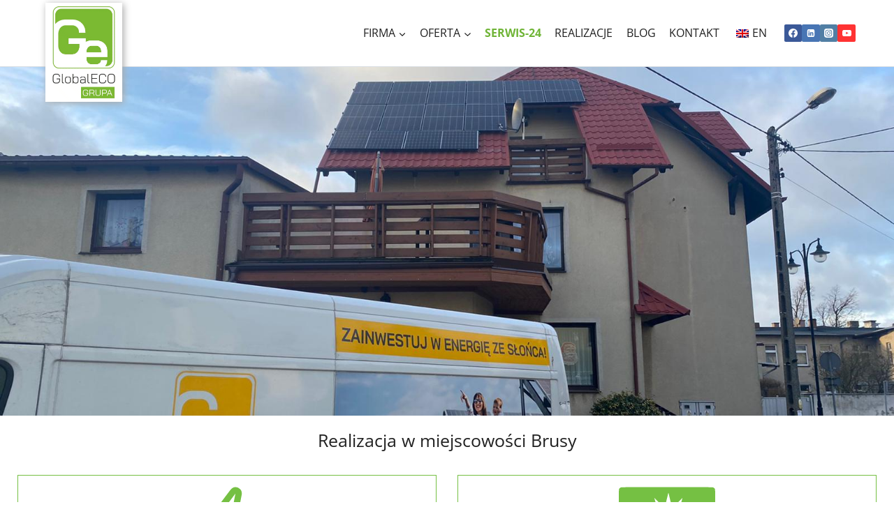

--- FILE ---
content_type: text/html; charset=UTF-8
request_url: https://globaleco.pl/realizacje/realizacja-w-miejscowosci-brusy-3/
body_size: 36527
content:
<!doctype html>
<html lang="pl-PL" prefix="og: https://ogp.me/ns#" class="no-js" itemtype="https://schema.org/Blog" itemscope>
<head>
	<meta charset="UTF-8">
	<meta name="viewport" content="width=device-width, initial-scale=1, minimum-scale=1">
	
<!-- Optymalizacja wyszukiwarek według Rank Math - https://rankmath.com/ -->
<title>Realizacja w miejscowości Brusy - GlobalECO</title><link rel="preload" data-rocket-preload as="style" href="https://fonts.googleapis.com/css?family=Krub%3A100%2C100italic%2C200%2C200italic%2C300%2C300italic%2C400%2C400italic%2C500%2C500italic%2C600%2C600italic%2C700%2C700italic%2C800%2C800italic%2C900%2C900italic&#038;subset=latin-ext&#038;display=swap" /><link rel="stylesheet" href="https://fonts.googleapis.com/css?family=Krub%3A100%2C100italic%2C200%2C200italic%2C300%2C300italic%2C400%2C400italic%2C500%2C500italic%2C600%2C600italic%2C700%2C700italic%2C800%2C800italic%2C900%2C900italic&#038;subset=latin-ext&#038;display=swap" media="print" onload="this.media='all'" /><noscript><link rel="stylesheet" href="https://fonts.googleapis.com/css?family=Krub%3A100%2C100italic%2C200%2C200italic%2C300%2C300italic%2C400%2C400italic%2C500%2C500italic%2C600%2C600italic%2C700%2C700italic%2C800%2C800italic%2C900%2C900italic&#038;subset=latin-ext&#038;display=swap" /></noscript>
<meta name="robots" content="follow, index, max-snippet:-1, max-video-preview:-1, max-image-preview:large"/>
<link rel="canonical" href="https://globaleco.pl/realizacje/realizacja-w-miejscowosci-brusy-3/" />
<meta property="og:locale" content="pl_PL" />
<meta property="og:type" content="article" />
<meta property="og:title" content="Realizacja w miejscowości Brusy - GlobalECO" />
<meta property="og:url" content="https://globaleco.pl/realizacje/realizacja-w-miejscowosci-brusy-3/" />
<meta property="og:site_name" content="GlobalECO" />
<meta property="article:section" content="Fotowoltaika" />
<meta property="og:image" content="https://globaleco.pl/wp-content/uploads/2022/03/Brusy-456kWp-Luxor-380W-01.jpg" />
<meta property="og:image:secure_url" content="https://globaleco.pl/wp-content/uploads/2022/03/Brusy-456kWp-Luxor-380W-01.jpg" />
<meta property="og:image:width" content="1600" />
<meta property="og:image:height" content="1200" />
<meta property="og:image:alt" content="Realizacja w miejscowości Brusy" />
<meta property="og:image:type" content="image/jpeg" />
<meta name="twitter:card" content="summary_large_image" />
<meta name="twitter:title" content="Realizacja w miejscowości Brusy - GlobalECO" />
<meta name="twitter:image" content="https://globaleco.pl/wp-content/uploads/2022/03/Brusy-456kWp-Luxor-380W-01.jpg" />
<script type="application/ld+json" class="rank-math-schema">{"@context":"https://schema.org","@graph":[{"@type":"BreadcrumbList","@id":"https://globaleco.pl/realizacje/realizacja-w-miejscowosci-brusy-3/#breadcrumb","itemListElement":[{"@type":"ListItem","position":"1","item":{"@id":"https://globaleco.pl","name":"Strona g\u0142\u00f3wna"}},{"@type":"ListItem","position":"2","item":{"@id":"https://globaleco.pl/realizacje/","name":"Realizacje"}},{"@type":"ListItem","position":"3","item":{"@id":"https://globaleco.pl/realizacje/realizacja-w-miejscowosci-brusy-3/","name":"Realizacja w miejscowo\u015bci Brusy"}}]}]}</script>
<!-- /Wtyczka Rank Math WordPress SEO -->

<link href='https://fonts.gstatic.com' crossorigin rel='preconnect' />
<link rel="alternate" type="application/rss+xml" title="GlobalECO &raquo; Kanał z wpisami" href="https://globaleco.pl/feed/" />
<link rel="alternate" type="application/rss+xml" title="GlobalECO &raquo; Kanał z komentarzami" href="https://globaleco.pl/comments/feed/" />
			<script>document.documentElement.classList.remove( 'no-js' );</script>
			<link rel="alternate" title="oEmbed (JSON)" type="application/json+oembed" href="https://globaleco.pl/wp-json/oembed/1.0/embed?url=https%3A%2F%2Fglobaleco.pl%2Frealizacje%2Frealizacja-w-miejscowosci-brusy-3%2F" />
<link rel="alternate" title="oEmbed (XML)" type="text/xml+oembed" href="https://globaleco.pl/wp-json/oembed/1.0/embed?url=https%3A%2F%2Fglobaleco.pl%2Frealizacje%2Frealizacja-w-miejscowosci-brusy-3%2F&#038;format=xml" />
<style id='wp-img-auto-sizes-contain-inline-css'>
img:is([sizes=auto i],[sizes^="auto," i]){contain-intrinsic-size:3000px 1500px}
/*# sourceURL=wp-img-auto-sizes-contain-inline-css */
</style>
<style id='wp-emoji-styles-inline-css'>

	img.wp-smiley, img.emoji {
		display: inline !important;
		border: none !important;
		box-shadow: none !important;
		height: 1em !important;
		width: 1em !important;
		margin: 0 0.07em !important;
		vertical-align: -0.1em !important;
		background: none !important;
		padding: 0 !important;
	}
/*# sourceURL=wp-emoji-styles-inline-css */
</style>
<link rel='stylesheet' id='wp-block-library-css' href='https://globaleco.pl/wp-includes/css/dist/block-library/style.min.css?ver=6.9' media='all' />
<style id='wp-block-heading-inline-css'>
h1:where(.wp-block-heading).has-background,h2:where(.wp-block-heading).has-background,h3:where(.wp-block-heading).has-background,h4:where(.wp-block-heading).has-background,h5:where(.wp-block-heading).has-background,h6:where(.wp-block-heading).has-background{padding:1.25em 2.375em}h1.has-text-align-left[style*=writing-mode]:where([style*=vertical-lr]),h1.has-text-align-right[style*=writing-mode]:where([style*=vertical-rl]),h2.has-text-align-left[style*=writing-mode]:where([style*=vertical-lr]),h2.has-text-align-right[style*=writing-mode]:where([style*=vertical-rl]),h3.has-text-align-left[style*=writing-mode]:where([style*=vertical-lr]),h3.has-text-align-right[style*=writing-mode]:where([style*=vertical-rl]),h4.has-text-align-left[style*=writing-mode]:where([style*=vertical-lr]),h4.has-text-align-right[style*=writing-mode]:where([style*=vertical-rl]),h5.has-text-align-left[style*=writing-mode]:where([style*=vertical-lr]),h5.has-text-align-right[style*=writing-mode]:where([style*=vertical-rl]),h6.has-text-align-left[style*=writing-mode]:where([style*=vertical-lr]),h6.has-text-align-right[style*=writing-mode]:where([style*=vertical-rl]){rotate:180deg}
/*# sourceURL=https://globaleco.pl/wp-includes/blocks/heading/style.min.css */
</style>
<style id='wp-block-image-inline-css'>
.wp-block-image>a,.wp-block-image>figure>a{display:inline-block}.wp-block-image img{box-sizing:border-box;height:auto;max-width:100%;vertical-align:bottom}@media not (prefers-reduced-motion){.wp-block-image img.hide{visibility:hidden}.wp-block-image img.show{animation:show-content-image .4s}}.wp-block-image[style*=border-radius] img,.wp-block-image[style*=border-radius]>a{border-radius:inherit}.wp-block-image.has-custom-border img{box-sizing:border-box}.wp-block-image.aligncenter{text-align:center}.wp-block-image.alignfull>a,.wp-block-image.alignwide>a{width:100%}.wp-block-image.alignfull img,.wp-block-image.alignwide img{height:auto;width:100%}.wp-block-image .aligncenter,.wp-block-image .alignleft,.wp-block-image .alignright,.wp-block-image.aligncenter,.wp-block-image.alignleft,.wp-block-image.alignright{display:table}.wp-block-image .aligncenter>figcaption,.wp-block-image .alignleft>figcaption,.wp-block-image .alignright>figcaption,.wp-block-image.aligncenter>figcaption,.wp-block-image.alignleft>figcaption,.wp-block-image.alignright>figcaption{caption-side:bottom;display:table-caption}.wp-block-image .alignleft{float:left;margin:.5em 1em .5em 0}.wp-block-image .alignright{float:right;margin:.5em 0 .5em 1em}.wp-block-image .aligncenter{margin-left:auto;margin-right:auto}.wp-block-image :where(figcaption){margin-bottom:1em;margin-top:.5em}.wp-block-image.is-style-circle-mask img{border-radius:9999px}@supports ((-webkit-mask-image:none) or (mask-image:none)) or (-webkit-mask-image:none){.wp-block-image.is-style-circle-mask img{border-radius:0;-webkit-mask-image:url('data:image/svg+xml;utf8,<svg viewBox="0 0 100 100" xmlns="http://www.w3.org/2000/svg"><circle cx="50" cy="50" r="50"/></svg>');mask-image:url('data:image/svg+xml;utf8,<svg viewBox="0 0 100 100" xmlns="http://www.w3.org/2000/svg"><circle cx="50" cy="50" r="50"/></svg>');mask-mode:alpha;-webkit-mask-position:center;mask-position:center;-webkit-mask-repeat:no-repeat;mask-repeat:no-repeat;-webkit-mask-size:contain;mask-size:contain}}:root :where(.wp-block-image.is-style-rounded img,.wp-block-image .is-style-rounded img){border-radius:9999px}.wp-block-image figure{margin:0}.wp-lightbox-container{display:flex;flex-direction:column;position:relative}.wp-lightbox-container img{cursor:zoom-in}.wp-lightbox-container img:hover+button{opacity:1}.wp-lightbox-container button{align-items:center;backdrop-filter:blur(16px) saturate(180%);background-color:#5a5a5a40;border:none;border-radius:4px;cursor:zoom-in;display:flex;height:20px;justify-content:center;opacity:0;padding:0;position:absolute;right:16px;text-align:center;top:16px;width:20px;z-index:100}@media not (prefers-reduced-motion){.wp-lightbox-container button{transition:opacity .2s ease}}.wp-lightbox-container button:focus-visible{outline:3px auto #5a5a5a40;outline:3px auto -webkit-focus-ring-color;outline-offset:3px}.wp-lightbox-container button:hover{cursor:pointer;opacity:1}.wp-lightbox-container button:focus{opacity:1}.wp-lightbox-container button:focus,.wp-lightbox-container button:hover,.wp-lightbox-container button:not(:hover):not(:active):not(.has-background){background-color:#5a5a5a40;border:none}.wp-lightbox-overlay{box-sizing:border-box;cursor:zoom-out;height:100vh;left:0;overflow:hidden;position:fixed;top:0;visibility:hidden;width:100%;z-index:100000}.wp-lightbox-overlay .close-button{align-items:center;cursor:pointer;display:flex;justify-content:center;min-height:40px;min-width:40px;padding:0;position:absolute;right:calc(env(safe-area-inset-right) + 16px);top:calc(env(safe-area-inset-top) + 16px);z-index:5000000}.wp-lightbox-overlay .close-button:focus,.wp-lightbox-overlay .close-button:hover,.wp-lightbox-overlay .close-button:not(:hover):not(:active):not(.has-background){background:none;border:none}.wp-lightbox-overlay .lightbox-image-container{height:var(--wp--lightbox-container-height);left:50%;overflow:hidden;position:absolute;top:50%;transform:translate(-50%,-50%);transform-origin:top left;width:var(--wp--lightbox-container-width);z-index:9999999999}.wp-lightbox-overlay .wp-block-image{align-items:center;box-sizing:border-box;display:flex;height:100%;justify-content:center;margin:0;position:relative;transform-origin:0 0;width:100%;z-index:3000000}.wp-lightbox-overlay .wp-block-image img{height:var(--wp--lightbox-image-height);min-height:var(--wp--lightbox-image-height);min-width:var(--wp--lightbox-image-width);width:var(--wp--lightbox-image-width)}.wp-lightbox-overlay .wp-block-image figcaption{display:none}.wp-lightbox-overlay button{background:none;border:none}.wp-lightbox-overlay .scrim{background-color:#fff;height:100%;opacity:.9;position:absolute;width:100%;z-index:2000000}.wp-lightbox-overlay.active{visibility:visible}@media not (prefers-reduced-motion){.wp-lightbox-overlay.active{animation:turn-on-visibility .25s both}.wp-lightbox-overlay.active img{animation:turn-on-visibility .35s both}.wp-lightbox-overlay.show-closing-animation:not(.active){animation:turn-off-visibility .35s both}.wp-lightbox-overlay.show-closing-animation:not(.active) img{animation:turn-off-visibility .25s both}.wp-lightbox-overlay.zoom.active{animation:none;opacity:1;visibility:visible}.wp-lightbox-overlay.zoom.active .lightbox-image-container{animation:lightbox-zoom-in .4s}.wp-lightbox-overlay.zoom.active .lightbox-image-container img{animation:none}.wp-lightbox-overlay.zoom.active .scrim{animation:turn-on-visibility .4s forwards}.wp-lightbox-overlay.zoom.show-closing-animation:not(.active){animation:none}.wp-lightbox-overlay.zoom.show-closing-animation:not(.active) .lightbox-image-container{animation:lightbox-zoom-out .4s}.wp-lightbox-overlay.zoom.show-closing-animation:not(.active) .lightbox-image-container img{animation:none}.wp-lightbox-overlay.zoom.show-closing-animation:not(.active) .scrim{animation:turn-off-visibility .4s forwards}}@keyframes show-content-image{0%{visibility:hidden}99%{visibility:hidden}to{visibility:visible}}@keyframes turn-on-visibility{0%{opacity:0}to{opacity:1}}@keyframes turn-off-visibility{0%{opacity:1;visibility:visible}99%{opacity:0;visibility:visible}to{opacity:0;visibility:hidden}}@keyframes lightbox-zoom-in{0%{transform:translate(calc((-100vw + var(--wp--lightbox-scrollbar-width))/2 + var(--wp--lightbox-initial-left-position)),calc(-50vh + var(--wp--lightbox-initial-top-position))) scale(var(--wp--lightbox-scale))}to{transform:translate(-50%,-50%) scale(1)}}@keyframes lightbox-zoom-out{0%{transform:translate(-50%,-50%) scale(1);visibility:visible}99%{visibility:visible}to{transform:translate(calc((-100vw + var(--wp--lightbox-scrollbar-width))/2 + var(--wp--lightbox-initial-left-position)),calc(-50vh + var(--wp--lightbox-initial-top-position))) scale(var(--wp--lightbox-scale));visibility:hidden}}
/*# sourceURL=https://globaleco.pl/wp-includes/blocks/image/style.min.css */
</style>
<style id='global-styles-inline-css'>
:root{--wp--preset--aspect-ratio--square: 1;--wp--preset--aspect-ratio--4-3: 4/3;--wp--preset--aspect-ratio--3-4: 3/4;--wp--preset--aspect-ratio--3-2: 3/2;--wp--preset--aspect-ratio--2-3: 2/3;--wp--preset--aspect-ratio--16-9: 16/9;--wp--preset--aspect-ratio--9-16: 9/16;--wp--preset--color--black: #000000;--wp--preset--color--cyan-bluish-gray: #abb8c3;--wp--preset--color--white: #ffffff;--wp--preset--color--pale-pink: #f78da7;--wp--preset--color--vivid-red: #cf2e2e;--wp--preset--color--luminous-vivid-orange: #ff6900;--wp--preset--color--luminous-vivid-amber: #fcb900;--wp--preset--color--light-green-cyan: #7bdcb5;--wp--preset--color--vivid-green-cyan: #00d084;--wp--preset--color--pale-cyan-blue: #8ed1fc;--wp--preset--color--vivid-cyan-blue: #0693e3;--wp--preset--color--vivid-purple: #9b51e0;--wp--preset--color--theme-palette-1: var(--global-palette1);--wp--preset--color--theme-palette-2: var(--global-palette2);--wp--preset--color--theme-palette-3: var(--global-palette3);--wp--preset--color--theme-palette-4: var(--global-palette4);--wp--preset--color--theme-palette-5: var(--global-palette5);--wp--preset--color--theme-palette-6: var(--global-palette6);--wp--preset--color--theme-palette-7: var(--global-palette7);--wp--preset--color--theme-palette-8: var(--global-palette8);--wp--preset--color--theme-palette-9: var(--global-palette9);--wp--preset--gradient--vivid-cyan-blue-to-vivid-purple: linear-gradient(135deg,rgb(6,147,227) 0%,rgb(155,81,224) 100%);--wp--preset--gradient--light-green-cyan-to-vivid-green-cyan: linear-gradient(135deg,rgb(122,220,180) 0%,rgb(0,208,130) 100%);--wp--preset--gradient--luminous-vivid-amber-to-luminous-vivid-orange: linear-gradient(135deg,rgb(252,185,0) 0%,rgb(255,105,0) 100%);--wp--preset--gradient--luminous-vivid-orange-to-vivid-red: linear-gradient(135deg,rgb(255,105,0) 0%,rgb(207,46,46) 100%);--wp--preset--gradient--very-light-gray-to-cyan-bluish-gray: linear-gradient(135deg,rgb(238,238,238) 0%,rgb(169,184,195) 100%);--wp--preset--gradient--cool-to-warm-spectrum: linear-gradient(135deg,rgb(74,234,220) 0%,rgb(151,120,209) 20%,rgb(207,42,186) 40%,rgb(238,44,130) 60%,rgb(251,105,98) 80%,rgb(254,248,76) 100%);--wp--preset--gradient--blush-light-purple: linear-gradient(135deg,rgb(255,206,236) 0%,rgb(152,150,240) 100%);--wp--preset--gradient--blush-bordeaux: linear-gradient(135deg,rgb(254,205,165) 0%,rgb(254,45,45) 50%,rgb(107,0,62) 100%);--wp--preset--gradient--luminous-dusk: linear-gradient(135deg,rgb(255,203,112) 0%,rgb(199,81,192) 50%,rgb(65,88,208) 100%);--wp--preset--gradient--pale-ocean: linear-gradient(135deg,rgb(255,245,203) 0%,rgb(182,227,212) 50%,rgb(51,167,181) 100%);--wp--preset--gradient--electric-grass: linear-gradient(135deg,rgb(202,248,128) 0%,rgb(113,206,126) 100%);--wp--preset--gradient--midnight: linear-gradient(135deg,rgb(2,3,129) 0%,rgb(40,116,252) 100%);--wp--preset--font-size--small: var(--global-font-size-small);--wp--preset--font-size--medium: var(--global-font-size-medium);--wp--preset--font-size--large: var(--global-font-size-large);--wp--preset--font-size--x-large: 42px;--wp--preset--font-size--larger: var(--global-font-size-larger);--wp--preset--font-size--xxlarge: var(--global-font-size-xxlarge);--wp--preset--spacing--20: 0.44rem;--wp--preset--spacing--30: 0.67rem;--wp--preset--spacing--40: 1rem;--wp--preset--spacing--50: 1.5rem;--wp--preset--spacing--60: 2.25rem;--wp--preset--spacing--70: 3.38rem;--wp--preset--spacing--80: 5.06rem;--wp--preset--shadow--natural: 6px 6px 9px rgba(0, 0, 0, 0.2);--wp--preset--shadow--deep: 12px 12px 50px rgba(0, 0, 0, 0.4);--wp--preset--shadow--sharp: 6px 6px 0px rgba(0, 0, 0, 0.2);--wp--preset--shadow--outlined: 6px 6px 0px -3px rgb(255, 255, 255), 6px 6px rgb(0, 0, 0);--wp--preset--shadow--crisp: 6px 6px 0px rgb(0, 0, 0);}:where(.is-layout-flex){gap: 0.5em;}:where(.is-layout-grid){gap: 0.5em;}body .is-layout-flex{display: flex;}.is-layout-flex{flex-wrap: wrap;align-items: center;}.is-layout-flex > :is(*, div){margin: 0;}body .is-layout-grid{display: grid;}.is-layout-grid > :is(*, div){margin: 0;}:where(.wp-block-columns.is-layout-flex){gap: 2em;}:where(.wp-block-columns.is-layout-grid){gap: 2em;}:where(.wp-block-post-template.is-layout-flex){gap: 1.25em;}:where(.wp-block-post-template.is-layout-grid){gap: 1.25em;}.has-black-color{color: var(--wp--preset--color--black) !important;}.has-cyan-bluish-gray-color{color: var(--wp--preset--color--cyan-bluish-gray) !important;}.has-white-color{color: var(--wp--preset--color--white) !important;}.has-pale-pink-color{color: var(--wp--preset--color--pale-pink) !important;}.has-vivid-red-color{color: var(--wp--preset--color--vivid-red) !important;}.has-luminous-vivid-orange-color{color: var(--wp--preset--color--luminous-vivid-orange) !important;}.has-luminous-vivid-amber-color{color: var(--wp--preset--color--luminous-vivid-amber) !important;}.has-light-green-cyan-color{color: var(--wp--preset--color--light-green-cyan) !important;}.has-vivid-green-cyan-color{color: var(--wp--preset--color--vivid-green-cyan) !important;}.has-pale-cyan-blue-color{color: var(--wp--preset--color--pale-cyan-blue) !important;}.has-vivid-cyan-blue-color{color: var(--wp--preset--color--vivid-cyan-blue) !important;}.has-vivid-purple-color{color: var(--wp--preset--color--vivid-purple) !important;}.has-black-background-color{background-color: var(--wp--preset--color--black) !important;}.has-cyan-bluish-gray-background-color{background-color: var(--wp--preset--color--cyan-bluish-gray) !important;}.has-white-background-color{background-color: var(--wp--preset--color--white) !important;}.has-pale-pink-background-color{background-color: var(--wp--preset--color--pale-pink) !important;}.has-vivid-red-background-color{background-color: var(--wp--preset--color--vivid-red) !important;}.has-luminous-vivid-orange-background-color{background-color: var(--wp--preset--color--luminous-vivid-orange) !important;}.has-luminous-vivid-amber-background-color{background-color: var(--wp--preset--color--luminous-vivid-amber) !important;}.has-light-green-cyan-background-color{background-color: var(--wp--preset--color--light-green-cyan) !important;}.has-vivid-green-cyan-background-color{background-color: var(--wp--preset--color--vivid-green-cyan) !important;}.has-pale-cyan-blue-background-color{background-color: var(--wp--preset--color--pale-cyan-blue) !important;}.has-vivid-cyan-blue-background-color{background-color: var(--wp--preset--color--vivid-cyan-blue) !important;}.has-vivid-purple-background-color{background-color: var(--wp--preset--color--vivid-purple) !important;}.has-black-border-color{border-color: var(--wp--preset--color--black) !important;}.has-cyan-bluish-gray-border-color{border-color: var(--wp--preset--color--cyan-bluish-gray) !important;}.has-white-border-color{border-color: var(--wp--preset--color--white) !important;}.has-pale-pink-border-color{border-color: var(--wp--preset--color--pale-pink) !important;}.has-vivid-red-border-color{border-color: var(--wp--preset--color--vivid-red) !important;}.has-luminous-vivid-orange-border-color{border-color: var(--wp--preset--color--luminous-vivid-orange) !important;}.has-luminous-vivid-amber-border-color{border-color: var(--wp--preset--color--luminous-vivid-amber) !important;}.has-light-green-cyan-border-color{border-color: var(--wp--preset--color--light-green-cyan) !important;}.has-vivid-green-cyan-border-color{border-color: var(--wp--preset--color--vivid-green-cyan) !important;}.has-pale-cyan-blue-border-color{border-color: var(--wp--preset--color--pale-cyan-blue) !important;}.has-vivid-cyan-blue-border-color{border-color: var(--wp--preset--color--vivid-cyan-blue) !important;}.has-vivid-purple-border-color{border-color: var(--wp--preset--color--vivid-purple) !important;}.has-vivid-cyan-blue-to-vivid-purple-gradient-background{background: var(--wp--preset--gradient--vivid-cyan-blue-to-vivid-purple) !important;}.has-light-green-cyan-to-vivid-green-cyan-gradient-background{background: var(--wp--preset--gradient--light-green-cyan-to-vivid-green-cyan) !important;}.has-luminous-vivid-amber-to-luminous-vivid-orange-gradient-background{background: var(--wp--preset--gradient--luminous-vivid-amber-to-luminous-vivid-orange) !important;}.has-luminous-vivid-orange-to-vivid-red-gradient-background{background: var(--wp--preset--gradient--luminous-vivid-orange-to-vivid-red) !important;}.has-very-light-gray-to-cyan-bluish-gray-gradient-background{background: var(--wp--preset--gradient--very-light-gray-to-cyan-bluish-gray) !important;}.has-cool-to-warm-spectrum-gradient-background{background: var(--wp--preset--gradient--cool-to-warm-spectrum) !important;}.has-blush-light-purple-gradient-background{background: var(--wp--preset--gradient--blush-light-purple) !important;}.has-blush-bordeaux-gradient-background{background: var(--wp--preset--gradient--blush-bordeaux) !important;}.has-luminous-dusk-gradient-background{background: var(--wp--preset--gradient--luminous-dusk) !important;}.has-pale-ocean-gradient-background{background: var(--wp--preset--gradient--pale-ocean) !important;}.has-electric-grass-gradient-background{background: var(--wp--preset--gradient--electric-grass) !important;}.has-midnight-gradient-background{background: var(--wp--preset--gradient--midnight) !important;}.has-small-font-size{font-size: var(--wp--preset--font-size--small) !important;}.has-medium-font-size{font-size: var(--wp--preset--font-size--medium) !important;}.has-large-font-size{font-size: var(--wp--preset--font-size--large) !important;}.has-x-large-font-size{font-size: var(--wp--preset--font-size--x-large) !important;}
/*# sourceURL=global-styles-inline-css */
</style>

<style id='classic-theme-styles-inline-css'>
/*! This file is auto-generated */
.wp-block-button__link{color:#fff;background-color:#32373c;border-radius:9999px;box-shadow:none;text-decoration:none;padding:calc(.667em + 2px) calc(1.333em + 2px);font-size:1.125em}.wp-block-file__button{background:#32373c;color:#fff;text-decoration:none}
/*# sourceURL=/wp-includes/css/classic-themes.min.css */
</style>
<link data-minify="1" rel='stylesheet' id='ub-extension-style-css-css' href='https://globaleco.pl/wp-content/cache/min/1/wp-content/plugins/ultimate-blocks/src/extensions/style.css?ver=1740131568' media='all' />
<link data-minify="1" rel='stylesheet' id='trp-language-switcher-style-css' href='https://globaleco.pl/wp-content/cache/min/1/wp-content/plugins/translatepress-multilingual/assets/css/trp-language-switcher.css?ver=1740131568' media='all' />
<link rel='stylesheet' id='kadence-global-css' href='https://globaleco.pl/wp-content/themes/kadence/assets/css/global.min.css?ver=1.2.16' media='all' />
<style id='kadence-global-inline-css'>
/* Kadence Base CSS */
:root{--global-palette1:#6fb436;--global-palette2:#6fb436;--global-palette3:#1A202C;--global-palette4:#000000;--global-palette5:#212121;--global-palette6:#718096;--global-palette7:#EDF2F7;--global-palette8:#F7FAFC;--global-palette9:#ffffff;--global-palette9rgb:255, 255, 255;--global-palette-highlight:var(--global-palette1);--global-palette-highlight-alt:var(--global-palette3);--global-palette-highlight-alt2:var(--global-palette9);--global-palette-btn-bg:var(--global-palette1);--global-palette-btn-bg-hover:var(--global-palette2);--global-palette-btn:var(--global-palette9);--global-palette-btn-hover:var(--global-palette9);--global-body-font-family:'Open Sans', sans-serif;--global-heading-font-family:inherit;--global-primary-nav-font-family:inherit;--global-fallback-font:sans-serif;--global-display-fallback-font:sans-serif;--global-content-width:1440px;--global-content-narrow-width:842px;--global-content-edge-padding:1.5rem;--global-content-boxed-padding:2rem;--global-calc-content-width:calc(1440px - var(--global-content-edge-padding) - var(--global-content-edge-padding) );--wp--style--global--content-size:var(--global-calc-content-width);}.wp-site-blocks{--global-vw:calc( 100vw - ( 0.5 * var(--scrollbar-offset)));}:root body.kadence-elementor-colors{--e-global-color-kadence1:var(--global-palette1);--e-global-color-kadence2:var(--global-palette2);--e-global-color-kadence3:var(--global-palette3);--e-global-color-kadence4:var(--global-palette4);--e-global-color-kadence5:var(--global-palette5);--e-global-color-kadence6:var(--global-palette6);--e-global-color-kadence7:var(--global-palette7);--e-global-color-kadence8:var(--global-palette8);--e-global-color-kadence9:var(--global-palette9);}body{background:var(--global-palette9);}body, input, select, optgroup, textarea{font-style:normal;font-weight:normal;font-size:16px;line-height:1.6em;font-family:var(--global-body-font-family);color:var(--global-palette4);}.content-bg, body.content-style-unboxed .site{background:var(--global-palette9);}h1,h2,h3,h4,h5,h6{font-family:var(--global-heading-font-family);}h1{font-weight:700;font-size:32px;line-height:1.5;color:var(--global-palette3);}h2{font-weight:700;font-size:28px;line-height:1.5;color:var(--global-palette3);}h3{font-weight:700;font-size:24px;line-height:1.5;color:var(--global-palette3);}h4{font-weight:700;font-size:22px;line-height:1.5;color:var(--global-palette4);}h5{font-weight:700;font-size:20px;line-height:1.5;color:var(--global-palette4);}h6{font-weight:700;font-size:18px;line-height:1.5;color:var(--global-palette5);}.entry-hero .kadence-breadcrumbs{max-width:1440px;}.site-container, .site-header-row-layout-contained, .site-footer-row-layout-contained, .entry-hero-layout-contained, .comments-area, .alignfull > .wp-block-cover__inner-container, .alignwide > .wp-block-cover__inner-container{max-width:var(--global-content-width);}.content-width-narrow .content-container.site-container, .content-width-narrow .hero-container.site-container{max-width:var(--global-content-narrow-width);}@media all and (min-width: 1670px){.wp-site-blocks .content-container  .alignwide{margin-left:-115px;margin-right:-115px;width:unset;max-width:unset;}}@media all and (min-width: 1102px){.content-width-narrow .wp-site-blocks .content-container .alignwide{margin-left:-130px;margin-right:-130px;width:unset;max-width:unset;}}.content-style-boxed .wp-site-blocks .entry-content .alignwide{margin-left:calc( -1 * var( --global-content-boxed-padding ) );margin-right:calc( -1 * var( --global-content-boxed-padding ) );}.content-area{margin-top:5rem;margin-bottom:5rem;}@media all and (max-width: 1024px){.content-area{margin-top:3rem;margin-bottom:3rem;}}@media all and (max-width: 767px){.content-area{margin-top:2rem;margin-bottom:2rem;}}@media all and (max-width: 1024px){:root{--global-content-boxed-padding:2rem;}}@media all and (max-width: 767px){:root{--global-content-boxed-padding:1.5rem;}}.entry-content-wrap{padding:2rem;}@media all and (max-width: 1024px){.entry-content-wrap{padding:2rem;}}@media all and (max-width: 767px){.entry-content-wrap{padding:1.5rem;}}.entry.single-entry{box-shadow:0px 15px 15px -10px rgba(0,0,0,0.05);}.entry.loop-entry{box-shadow:0px 15px 15px -10px rgba(0,0,0,0.05);}.loop-entry .entry-content-wrap{padding:2rem;}@media all and (max-width: 1024px){.loop-entry .entry-content-wrap{padding:2rem;}}@media all and (max-width: 767px){.loop-entry .entry-content-wrap{padding:1.5rem;}}.has-sidebar:not(.has-left-sidebar) .content-container{grid-template-columns:1fr 28%;}.has-sidebar.has-left-sidebar .content-container{grid-template-columns:28% 1fr;}button, .button, .wp-block-button__link, input[type="button"], input[type="reset"], input[type="submit"], .fl-button, .elementor-button-wrapper .elementor-button, .wc-block-components-checkout-place-order-button, .wc-block-cart__submit{box-shadow:0px 0px 0px -7px rgba(0,0,0,0);}button:hover, button:focus, button:active, .button:hover, .button:focus, .button:active, .wp-block-button__link:hover, .wp-block-button__link:focus, .wp-block-button__link:active, input[type="button"]:hover, input[type="button"]:focus, input[type="button"]:active, input[type="reset"]:hover, input[type="reset"]:focus, input[type="reset"]:active, input[type="submit"]:hover, input[type="submit"]:focus, input[type="submit"]:active, .elementor-button-wrapper .elementor-button:hover, .elementor-button-wrapper .elementor-button:focus, .elementor-button-wrapper .elementor-button:active, .wc-block-cart__submit:hover{box-shadow:0px 15px 25px -7px rgba(0,0,0,0.1);}.kb-button.kb-btn-global-outline.kb-btn-global-inherit{padding-top:calc(px - 2px);padding-right:calc(px - 2px);padding-bottom:calc(px - 2px);padding-left:calc(px - 2px);}@media all and (min-width: 1025px){.transparent-header .entry-hero .entry-hero-container-inner{padding-top:85px;}}@media all and (max-width: 1024px){.mobile-transparent-header .entry-hero .entry-hero-container-inner{padding-top:0px;}}@media all and (max-width: 767px){.mobile-transparent-header .entry-hero .entry-hero-container-inner{padding-top:0px;}}#kt-scroll-up-reader, #kt-scroll-up{border-radius:0px 0px 0px 0px;bottom:30px;font-size:1.2em;padding:0.4em 0.4em 0.4em 0.4em;}#kt-scroll-up-reader.scroll-up-side-right, #kt-scroll-up.scroll-up-side-right{right:20px;}#kt-scroll-up-reader.scroll-up-side-left, #kt-scroll-up.scroll-up-side-left{left:20px;}.loop-entry.type-post h2.entry-title{font-style:normal;font-size:17px;color:var(--global-palette4);}body.social-brand-colors .social-show-brand-hover .social-link-facebook:not(.ignore-brand):not(.skip):not(.ignore):hover, body.social-brand-colors .social-show-brand-until .social-link-facebook:not(:hover):not(.skip):not(.ignore), body.social-brand-colors .social-show-brand-always .social-link-facebook:not(.ignore-brand):not(.skip):not(.ignore){background:#3b5998;}body.social-brand-colors .social-show-brand-hover.social-style-outline .social-link-facebook:not(.ignore-brand):not(.skip):not(.ignore):hover, body.social-brand-colors .social-show-brand-until.social-style-outline .social-link-facebook:not(:hover):not(.skip):not(.ignore), body.social-brand-colors .social-show-brand-always.social-style-outline .social-link-facebook:not(.ignore-brand):not(.skip):not(.ignore){color:#3b5998;}body.social-brand-colors .social-show-brand-hover .social-link-linkedin:not(.ignore-brand):not(.skip):not(.ignore):hover, body.social-brand-colors .social-show-brand-until .social-link-linkedin:not(:hover):not(.skip):not(.ignore), body.social-brand-colors .social-show-brand-always .social-link-linkedin:not(.ignore-brand):not(.skip):not(.ignore){background:#4875B4;}body.social-brand-colors .social-show-brand-hover.social-style-outline .social-link-linkedin:not(.ignore-brand):not(.skip):not(.ignore):hover, body.social-brand-colors .social-show-brand-until.social-style-outline .social-link-linkedin:not(:hover):not(.skip):not(.ignore), body.social-brand-colors .social-show-brand-always.social-style-outline .social-link-linkedin:not(.ignore-brand):not(.skip):not(.ignore){color:#4875B4;}body.social-brand-colors .social-show-brand-hover .social-link-instagram:not(.ignore-brand):not(.skip):not(.ignore):hover, body.social-brand-colors .social-show-brand-until .social-link-instagram:not(:hover):not(.skip):not(.ignore), body.social-brand-colors .social-show-brand-always .social-link-instagram:not(.ignore-brand):not(.skip):not(.ignore){background:#517fa4;}body.social-brand-colors .social-show-brand-hover.social-style-outline .social-link-instagram:not(.ignore-brand):not(.skip):not(.ignore):hover, body.social-brand-colors .social-show-brand-until.social-style-outline .social-link-instagram:not(:hover):not(.skip):not(.ignore), body.social-brand-colors .social-show-brand-always.social-style-outline .social-link-instagram:not(.ignore-brand):not(.skip):not(.ignore){color:#517fa4;}body.social-brand-colors .social-show-brand-hover .social-link-youtube:not(.ignore-brand):not(.skip):not(.ignore):hover, body.social-brand-colors .social-show-brand-until .social-link-youtube:not(:hover):not(.skip):not(.ignore), body.social-brand-colors .social-show-brand-always .social-link-youtube:not(.ignore-brand):not(.skip):not(.ignore){background:#FF3333;}body.social-brand-colors .social-show-brand-hover.social-style-outline .social-link-youtube:not(.ignore-brand):not(.skip):not(.ignore):hover, body.social-brand-colors .social-show-brand-until.social-style-outline .social-link-youtube:not(:hover):not(.skip):not(.ignore), body.social-brand-colors .social-show-brand-always.social-style-outline .social-link-youtube:not(.ignore-brand):not(.skip):not(.ignore){color:#FF3333;}
/* Kadence Header CSS */
@media all and (max-width: 1024px){.mobile-transparent-header #masthead{position:absolute;left:0px;right:0px;z-index:100;}.kadence-scrollbar-fixer.mobile-transparent-header #masthead{right:var(--scrollbar-offset,0);}.mobile-transparent-header #masthead, .mobile-transparent-header .site-top-header-wrap .site-header-row-container-inner, .mobile-transparent-header .site-main-header-wrap .site-header-row-container-inner, .mobile-transparent-header .site-bottom-header-wrap .site-header-row-container-inner{background:transparent;}.site-header-row-tablet-layout-fullwidth, .site-header-row-tablet-layout-standard{padding:0px;}}@media all and (min-width: 1025px){.transparent-header #masthead{position:absolute;left:0px;right:0px;z-index:100;}.transparent-header.kadence-scrollbar-fixer #masthead{right:var(--scrollbar-offset,0);}.transparent-header #masthead, .transparent-header .site-top-header-wrap .site-header-row-container-inner, .transparent-header .site-main-header-wrap .site-header-row-container-inner, .transparent-header .site-bottom-header-wrap .site-header-row-container-inner{background:transparent;}}.site-branding a.brand img{max-width:110px;}.site-branding a.brand img.svg-logo-image{width:110px;}@media all and (max-width: 767px){.site-branding a.brand img{max-width:80px;}.site-branding a.brand img.svg-logo-image{width:80px;}}.site-branding{padding:0px 0px 0px 15px;}@media all and (max-width: 767px){.site-branding{padding:5px 5px 0px 10px;}}#masthead, #masthead .kadence-sticky-header.item-is-fixed:not(.item-at-start):not(.site-header-row-container):not(.site-main-header-wrap), #masthead .kadence-sticky-header.item-is-fixed:not(.item-at-start) > .site-header-row-container-inner{background:#ffffff;}.site-main-header-wrap .site-header-row-container-inner{border-bottom:1px solid #dadfe4;}.site-main-header-inner-wrap{min-height:85px;}@media all and (max-width: 1024px){.site-main-header-wrap .site-header-row-container-inner{border-bottom:0px solid #dadfe4;}}@media all and (max-width: 767px){.site-main-header-wrap .site-header-row-container-inner{border-bottom:0px solid #dadfe4;}.site-main-header-inner-wrap{min-height:0px;}}.site-main-header-wrap .site-header-row-container-inner>.site-container{padding:5px 50px 5px 50px;}@media all and (max-width: 1024px){.site-main-header-wrap .site-header-row-container-inner>.site-container{padding:5px 0px 0px 0px;}}@media all and (max-width: 767px){.site-main-header-wrap .site-header-row-container-inner>.site-container{padding:0px 0px 0px 0px;}}.site-bottom-header-wrap .site-header-row-container-inner{border-bottom:0px none transparent;}.site-bottom-header-inner-wrap{min-height:0px;}@media all and (max-width: 767px){.site-bottom-header-wrap .site-header-row-container-inner{border-bottom:1px solid var(--global-palette7);}}@media all and (max-width: 767px){.site-bottom-header-wrap .site-header-row-container-inner>.site-container{padding:0px 0px 0px 0px;}}.header-navigation[class*="header-navigation-style-underline"] .header-menu-container.primary-menu-container>ul>li>a:after{width:calc( 100% - 1.2em);}.main-navigation .primary-menu-container > ul > li.menu-item > a{padding-left:calc(1.2em / 2);padding-right:calc(1.2em / 2);padding-top:0.6em;padding-bottom:0.6em;color:var(--global-palette5);}.main-navigation .primary-menu-container > ul > li.menu-item .dropdown-nav-special-toggle{right:calc(1.2em / 2);}.main-navigation .primary-menu-container > ul li.menu-item > a{font-style:normal;text-transform:uppercase;}.main-navigation .primary-menu-container > ul > li.menu-item > a:hover{color:var(--global-palette-highlight);}.main-navigation .primary-menu-container > ul > li.menu-item.current-menu-item > a{color:var(--global-palette3);}.header-navigation .header-menu-container ul ul.sub-menu, .header-navigation .header-menu-container ul ul.submenu{background:var(--global-palette3);box-shadow:0px 2px 13px 0px rgba(0,0,0,0.1);}.header-navigation .header-menu-container ul ul li.menu-item, .header-menu-container ul.menu > li.kadence-menu-mega-enabled > ul > li.menu-item > a{border-bottom:1px solid rgba(255,255,255,0.1);}.header-navigation .header-menu-container ul ul li.menu-item > a{width:250px;padding-top:0.7em;padding-bottom:0.7em;color:var(--global-palette8);font-style:normal;font-size:12px;text-transform:capitalize;}.header-navigation .header-menu-container ul ul li.menu-item > a:hover{color:var(--global-palette9);background:var(--global-palette4);}.header-navigation .header-menu-container ul ul li.menu-item.current-menu-item > a{color:var(--global-palette9);background:var(--global-palette4);}.mobile-toggle-open-container .menu-toggle-open, .mobile-toggle-open-container .menu-toggle-open:focus{background:var(--global-palette9);color:var(--global-palette5);padding:3px 10px 3px 3px;font-size:14px;}.mobile-toggle-open-container .menu-toggle-open.menu-toggle-style-bordered{border:1px solid currentColor;}.mobile-toggle-open-container .menu-toggle-open .menu-toggle-icon{font-size:30px;}.mobile-toggle-open-container .menu-toggle-open:hover, .mobile-toggle-open-container .menu-toggle-open:focus-visible{color:var(--global-palette1);background:var(--global-palette9);}.mobile-navigation ul li{font-size:14px;}.mobile-navigation ul li a{padding-top:1em;padding-bottom:1em;}.mobile-navigation ul li > a, .mobile-navigation ul li.menu-item-has-children > .drawer-nav-drop-wrap{color:var(--global-palette8);}.mobile-navigation ul li.current-menu-item > a, .mobile-navigation ul li.current-menu-item.menu-item-has-children > .drawer-nav-drop-wrap{color:var(--global-palette-highlight);}.mobile-navigation ul li.menu-item-has-children .drawer-nav-drop-wrap, .mobile-navigation ul li:not(.menu-item-has-children) a{border-bottom:1px solid rgba(255,255,255,0.1);}.mobile-navigation:not(.drawer-navigation-parent-toggle-true) ul li.menu-item-has-children .drawer-nav-drop-wrap button{border-left:1px solid rgba(255,255,255,0.1);}#mobile-drawer .drawer-header .drawer-toggle{padding:0.6em 0.15em 0.6em 0.15em;font-size:24px;}.header-social-wrap{margin:5px 5px 5px 5px;}.header-social-wrap .header-social-inner-wrap{font-size:0.8em;gap:0.2em;}.header-social-wrap .header-social-inner-wrap .social-button{border:2px none currentColor;border-radius:2px;}.header-mobile-social-wrap{margin:0px 10px 5px 0px;}.header-mobile-social-wrap .header-mobile-social-inner-wrap{font-size:0.8em;gap:0.3em;}.header-mobile-social-wrap .header-mobile-social-inner-wrap .social-button{border:2px none transparent;border-color:var(--global-palette4);border-radius:3px;}
/* Kadence Footer CSS */
@media all and (max-width: 1024px){#colophon{background:var(--global-palette7);}}.site-middle-footer-inner-wrap{padding-top:0px;padding-bottom:0px;grid-column-gap:30px;grid-row-gap:30px;}.site-middle-footer-inner-wrap .widget{margin-bottom:30px;}.site-middle-footer-inner-wrap .site-footer-section:not(:last-child):after{right:calc(-30px / 2);}.site-top-footer-wrap .site-footer-row-container-inner{background:var(--global-palette7);}.site-top-footer-inner-wrap{padding-top:30px;padding-bottom:30px;grid-column-gap:200px;grid-row-gap:200px;}.site-top-footer-inner-wrap .widget{margin-bottom:30px;}.site-top-footer-inner-wrap .site-footer-section:not(:last-child):after{right:calc(-200px / 2);}@media all and (max-width: 1024px){.site-top-footer-inner-wrap{grid-column-gap:10px;grid-row-gap:10px;}.site-top-footer-inner-wrap .site-footer-section:not(:last-child):after{right:calc(-10px / 2);}}.site-bottom-footer-wrap .site-footer-row-container-inner{background:var(--global-palette7);}.site-bottom-footer-inner-wrap{padding-top:0px;padding-bottom:0px;grid-column-gap:30px;}.site-bottom-footer-inner-wrap .widget{margin-bottom:30px;}.site-bottom-footer-inner-wrap .site-footer-section:not(:last-child):after{right:calc(-30px / 2);}#colophon .footer-html{font-style:normal;font-size:13px;}
/* Kadence Pro Header CSS */
.header-navigation-dropdown-direction-left ul ul.submenu, .header-navigation-dropdown-direction-left ul ul.sub-menu{right:0px;left:auto;}.rtl .header-navigation-dropdown-direction-right ul ul.submenu, .rtl .header-navigation-dropdown-direction-right ul ul.sub-menu{left:0px;right:auto;}.header-account-button .nav-drop-title-wrap > .kadence-svg-iconset, .header-account-button > .kadence-svg-iconset{font-size:1.2em;}.site-header-item .header-account-button .nav-drop-title-wrap, .site-header-item .header-account-wrap > .header-account-button{display:flex;align-items:center;}.header-account-style-icon_label .header-account-label{padding-left:5px;}.header-account-style-label_icon .header-account-label{padding-right:5px;}.site-header-item .header-account-wrap .header-account-button{text-decoration:none;box-shadow:none;color:inherit;background:transparent;padding:0.6em 0em 0.6em 0em;}.header-mobile-account-wrap .header-account-button .nav-drop-title-wrap > .kadence-svg-iconset, .header-mobile-account-wrap .header-account-button > .kadence-svg-iconset{font-size:1.2em;}.header-mobile-account-wrap .header-account-button .nav-drop-title-wrap, .header-mobile-account-wrap > .header-account-button{display:flex;align-items:center;}.header-mobile-account-wrap.header-account-style-icon_label .header-account-label{padding-left:5px;}.header-mobile-account-wrap.header-account-style-label_icon .header-account-label{padding-right:5px;}.header-mobile-account-wrap .header-account-button{text-decoration:none;box-shadow:none;color:inherit;background:transparent;padding:0.6em 0em 0.6em 0em;}#login-drawer .drawer-inner .drawer-content{display:flex;justify-content:center;align-items:center;position:absolute;top:0px;bottom:0px;left:0px;right:0px;padding:0px;}#loginform p label{display:block;}#login-drawer #loginform{width:100%;}#login-drawer #loginform input{width:100%;}#login-drawer #loginform input[type="checkbox"]{width:auto;}#login-drawer .drawer-inner .drawer-header{position:relative;z-index:100;}#login-drawer .drawer-content_inner.widget_login_form_inner{padding:2em;width:100%;max-width:350px;border-radius:.25rem;background:var(--global-palette9);color:var(--global-palette4);}#login-drawer .lost_password a{color:var(--global-palette6);}#login-drawer .lost_password, #login-drawer .register-field{text-align:center;}#login-drawer .widget_login_form_inner p{margin-top:1.2em;margin-bottom:0em;}#login-drawer .widget_login_form_inner p:first-child{margin-top:0em;}#login-drawer .widget_login_form_inner label{margin-bottom:0.5em;}#login-drawer hr.register-divider{margin:1.2em 0;border-width:1px;}#login-drawer .register-field{font-size:90%;}@media all and (min-width: 1025px){#login-drawer hr.register-divider.hide-desktop{display:none;}#login-drawer p.register-field.hide-desktop{display:none;}}@media all and (max-width: 1024px){#login-drawer hr.register-divider.hide-mobile{display:none;}#login-drawer p.register-field.hide-mobile{display:none;}}@media all and (max-width: 767px){#login-drawer hr.register-divider.hide-mobile{display:none;}#login-drawer p.register-field.hide-mobile{display:none;}}.tertiary-navigation .tertiary-menu-container > ul > li.menu-item > a{padding-left:calc(1.2em / 2);padding-right:calc(1.2em / 2);padding-top:0.6em;padding-bottom:0.6em;color:var(--global-palette5);}.tertiary-navigation .tertiary-menu-container > ul > li.menu-item > a:hover{color:var(--global-palette-highlight);}.tertiary-navigation .tertiary-menu-container > ul > li.menu-item.current-menu-item > a{color:var(--global-palette3);}.header-navigation[class*="header-navigation-style-underline"] .header-menu-container.tertiary-menu-container>ul>li>a:after{width:calc( 100% - 1.2em);}.quaternary-navigation .quaternary-menu-container > ul > li.menu-item > a{padding-left:calc(1.2em / 2);padding-right:calc(1.2em / 2);padding-top:0.6em;padding-bottom:0.6em;color:var(--global-palette5);}.quaternary-navigation .quaternary-menu-container > ul > li.menu-item > a:hover{color:var(--global-palette-highlight);}.quaternary-navigation .quaternary-menu-container > ul > li.menu-item.current-menu-item > a{color:var(--global-palette3);}.header-navigation[class*="header-navigation-style-underline"] .header-menu-container.quaternary-menu-container>ul>li>a:after{width:calc( 100% - 1.2em);}#main-header .header-divider{border-right:1px solid var(--global-palette6);height:50%;}#main-header .header-divider2{border-right:1px solid var(--global-palette6);height:50%;}#main-header .header-divider3{border-right:1px solid var(--global-palette6);height:50%;}#mobile-header .header-mobile-divider, #mobile-drawer .header-mobile-divider{border-right:1px solid var(--global-palette6);height:50%;}#mobile-drawer .header-mobile-divider{border-top:1px solid var(--global-palette6);width:50%;}#mobile-header .header-mobile-divider2{border-right:1px solid var(--global-palette6);height:50%;}#mobile-drawer .header-mobile-divider2{border-top:1px solid var(--global-palette6);width:50%;}.header-item-search-bar form ::-webkit-input-placeholder{color:currentColor;opacity:0.5;}.header-item-search-bar form ::placeholder{color:currentColor;opacity:0.5;}.header-search-bar form{max-width:100%;width:240px;}.header-mobile-search-bar form{max-width:calc(100vw - var(--global-sm-spacing) - var(--global-sm-spacing));width:240px;}.header-widget-lstyle-normal .header-widget-area-inner a:not(.button){text-decoration:underline;}.element-contact-inner-wrap{display:flex;flex-wrap:wrap;align-items:center;margin-top:-0.6em;margin-left:calc(-0.6em / 2);margin-right:calc(-0.6em / 2);}.element-contact-inner-wrap .header-contact-item{display:inline-flex;flex-wrap:wrap;align-items:center;margin-top:0.6em;margin-left:calc(0.6em / 2);margin-right:calc(0.6em / 2);}.element-contact-inner-wrap .header-contact-item .kadence-svg-iconset{font-size:1em;}.header-contact-item img{display:inline-block;}.header-contact-item .contact-label{margin-left:0.3em;}.rtl .header-contact-item .contact-label{margin-right:0.3em;margin-left:0px;}.header-mobile-contact-wrap .element-contact-inner-wrap{display:flex;flex-wrap:wrap;align-items:center;margin-top:-0.6em;margin-left:calc(-0.6em / 2);margin-right:calc(-0.6em / 2);}.header-mobile-contact-wrap .element-contact-inner-wrap .header-contact-item{display:inline-flex;flex-wrap:wrap;align-items:center;margin-top:0.6em;margin-left:calc(0.6em / 2);margin-right:calc(0.6em / 2);}.header-mobile-contact-wrap .element-contact-inner-wrap .header-contact-item .kadence-svg-iconset{font-size:1em;}#main-header .header-button2{border:2px none transparent;box-shadow:0px 0px 0px -7px rgba(0,0,0,0);}#main-header .header-button2:hover{box-shadow:0px 15px 25px -7px rgba(0,0,0,0.1);}.mobile-header-button2-wrap .mobile-header-button-inner-wrap .mobile-header-button2{border:2px none transparent;box-shadow:0px 0px 0px -7px rgba(0,0,0,0);}.mobile-header-button2-wrap .mobile-header-button-inner-wrap .mobile-header-button2:hover{box-shadow:0px 15px 25px -7px rgba(0,0,0,0.1);}#widget-drawer.popup-drawer-layout-fullwidth .drawer-content .header-widget2, #widget-drawer.popup-drawer-layout-sidepanel .drawer-inner{max-width:400px;}#widget-drawer.popup-drawer-layout-fullwidth .drawer-content .header-widget2{margin:0 auto;}.widget-toggle-open{display:flex;align-items:center;background:transparent;box-shadow:none;}.widget-toggle-open:hover, .widget-toggle-open:focus{border-color:currentColor;background:transparent;box-shadow:none;}.widget-toggle-open .widget-toggle-icon{display:flex;}.widget-toggle-open .widget-toggle-label{padding-right:5px;}.rtl .widget-toggle-open .widget-toggle-label{padding-left:5px;padding-right:0px;}.widget-toggle-open .widget-toggle-label:empty, .rtl .widget-toggle-open .widget-toggle-label:empty{padding-right:0px;padding-left:0px;}.widget-toggle-open-container .widget-toggle-open{color:var(--global-palette5);padding:0.4em 0.6em 0.4em 0.6em;font-size:14px;}.widget-toggle-open-container .widget-toggle-open.widget-toggle-style-bordered{border:1px solid currentColor;}.widget-toggle-open-container .widget-toggle-open .widget-toggle-icon{font-size:20px;}.widget-toggle-open-container .widget-toggle-open:hover, .widget-toggle-open-container .widget-toggle-open:focus{color:var(--global-palette-highlight);}#widget-drawer .header-widget-2style-normal a:not(.button){text-decoration:underline;}#widget-drawer .header-widget-2style-plain a:not(.button){text-decoration:none;}#widget-drawer .header-widget2 .widget-title{color:var(--global-palette9);}#widget-drawer .header-widget2{color:var(--global-palette8);}#widget-drawer .header-widget2 a:not(.button), #widget-drawer .header-widget2 .drawer-sub-toggle{color:var(--global-palette8);}#widget-drawer .header-widget2 a:not(.button):hover, #widget-drawer .header-widget2 .drawer-sub-toggle:hover{color:var(--global-palette9);}#mobile-secondary-site-navigation ul li{font-size:14px;}#mobile-secondary-site-navigation ul li a{padding-top:1em;padding-bottom:1em;}#mobile-secondary-site-navigation ul li > a, #mobile-secondary-site-navigation ul li.menu-item-has-children > .drawer-nav-drop-wrap{color:var(--global-palette8);}#mobile-secondary-site-navigation ul li.current-menu-item > a, #mobile-secondary-site-navigation ul li.current-menu-item.menu-item-has-children > .drawer-nav-drop-wrap{color:var(--global-palette-highlight);}#mobile-secondary-site-navigation ul li.menu-item-has-children .drawer-nav-drop-wrap, #mobile-secondary-site-navigation ul li:not(.menu-item-has-children) a{border-bottom:1px solid rgba(255,255,255,0.1);}#mobile-secondary-site-navigation:not(.drawer-navigation-parent-toggle-true) ul li.menu-item-has-children .drawer-nav-drop-wrap button{border-left:1px solid rgba(255,255,255,0.1);}
/*# sourceURL=kadence-global-inline-css */
</style>
<link rel='stylesheet' id='elementor-frontend-css' href='https://globaleco.pl/wp-content/plugins/elementor/assets/css/frontend.min.css?ver=3.27.6' media='all' />
<style id='elementor-frontend-inline-css'>
.elementor-1436 .elementor-element.elementor-element-716ec48a:not(.elementor-motion-effects-element-type-background), .elementor-1436 .elementor-element.elementor-element-716ec48a > .elementor-motion-effects-container > .elementor-motion-effects-layer{background-image:url("https://globaleco.pl/wp-content/uploads/2022/03/Brusy-456kWp-Luxor-380W-01.jpg");}
/*# sourceURL=elementor-frontend-inline-css */
</style>
<link rel='stylesheet' id='widget-heading-css' href='https://globaleco.pl/wp-content/plugins/elementor/assets/css/widget-heading.min.css?ver=3.27.6' media='all' />
<link rel='stylesheet' id='widget-icon-box-css' href='https://globaleco.pl/wp-content/plugins/elementor/assets/css/widget-icon-box.min.css?ver=3.27.6' media='all' />
<link rel='stylesheet' id='e-animation-fadeIn-css' href='https://globaleco.pl/wp-content/plugins/elementor/assets/lib/animations/styles/fadeIn.min.css?ver=3.27.6' media='all' />
<link data-minify="1" rel='stylesheet' id='swiper-css' href='https://globaleco.pl/wp-content/cache/min/1/wp-content/plugins/elementor/assets/lib/swiper/v8/css/swiper.min.css?ver=1740131579' media='all' />
<link rel='stylesheet' id='e-swiper-css' href='https://globaleco.pl/wp-content/plugins/elementor/assets/css/conditionals/e-swiper.min.css?ver=3.27.6' media='all' />
<link rel='stylesheet' id='widget-gallery-css' href='https://globaleco.pl/wp-content/plugins/elementor-pro/assets/css/widget-gallery.min.css?ver=3.27.4' media='all' />
<link rel='stylesheet' id='elementor-gallery-css' href='https://globaleco.pl/wp-content/plugins/elementor/assets/lib/e-gallery/css/e-gallery.min.css?ver=1.2.0' media='all' />
<link rel='stylesheet' id='e-transitions-css' href='https://globaleco.pl/wp-content/plugins/elementor-pro/assets/css/conditionals/transitions.min.css?ver=3.27.4' media='all' />
<link data-minify="1" rel='stylesheet' id='elementor-icons-css' href='https://globaleco.pl/wp-content/cache/min/1/wp-content/plugins/elementor/assets/lib/eicons/css/elementor-icons.min.css?ver=1740131572' media='all' />
<link rel='stylesheet' id='elementor-post-534-css' href='https://globaleco.pl/wp-content/uploads/elementor/css/post-534.css?ver=1740131572' media='all' />
<link data-minify="1" rel='stylesheet' id='jet-tabs-frontend-css' href='https://globaleco.pl/wp-content/cache/min/1/wp-content/plugins/jet-tabs/assets/css/jet-tabs-frontend.css?ver=1740131572' media='all' />
<link rel='stylesheet' id='elementor-post-1436-css' href='https://globaleco.pl/wp-content/uploads/elementor/css/post-1436.css?ver=1740131578' media='all' />
<link rel='stylesheet' id='kadence-rankmath-css' href='https://globaleco.pl/wp-content/themes/kadence/assets/css/rankmath.min.css?ver=1.2.16' media='all' />
<style id='kadence-blocks-global-variables-inline-css'>
:root {--global-kb-font-size-sm:clamp(0.8rem, 0.73rem + 0.217vw, 0.9rem);--global-kb-font-size-md:clamp(1.1rem, 0.995rem + 0.326vw, 1.25rem);--global-kb-font-size-lg:clamp(1.75rem, 1.576rem + 0.543vw, 2rem);--global-kb-font-size-xl:clamp(2.25rem, 1.728rem + 1.63vw, 3rem);--global-kb-font-size-xxl:clamp(2.5rem, 1.456rem + 3.26vw, 4rem);--global-kb-font-size-xxxl:clamp(2.75rem, 0.489rem + 7.065vw, 6rem);}
/*# sourceURL=kadence-blocks-global-variables-inline-css */
</style>
<link data-minify="1" rel='stylesheet' id='ecs-styles-css' href='https://globaleco.pl/wp-content/cache/min/1/wp-content/plugins/ele-custom-skin/assets/css/ecs-style.css?ver=1740131568' media='all' />
<link rel='stylesheet' id='elementor-post-1415-css' href='https://globaleco.pl/wp-content/uploads/elementor/css/post-1415.css?ver=1646392082' media='all' />
<link rel='stylesheet' id='elementor-post-1418-css' href='https://globaleco.pl/wp-content/uploads/elementor/css/post-1418.css?ver=1656592209' media='all' />

<link rel="preconnect" href="https://fonts.gstatic.com/" crossorigin><script   src="https://globaleco.pl/wp-includes/js/jquery/jquery.min.js?ver=3.7.1" id="jquery-core-js"></script>
<script   src="https://globaleco.pl/wp-includes/js/jquery/jquery-migrate.min.js?ver=3.4.1" id="jquery-migrate-js"></script>
<script id="ecs_ajax_load-js-extra">
var ecs_ajax_params = {"ajaxurl":"https://globaleco.pl/wp-admin/admin-ajax.php","posts":"{\"page\":0,\"realizacje\":\"realizacja-w-miejscowosci-brusy-3\",\"post_type\":\"realizacje\",\"name\":\"realizacja-w-miejscowosci-brusy-3\",\"error\":\"\",\"m\":\"\",\"p\":0,\"post_parent\":\"\",\"subpost\":\"\",\"subpost_id\":\"\",\"attachment\":\"\",\"attachment_id\":0,\"pagename\":\"realizacja-w-miejscowosci-brusy-3\",\"page_id\":0,\"second\":\"\",\"minute\":\"\",\"hour\":\"\",\"day\":0,\"monthnum\":0,\"year\":0,\"w\":0,\"category_name\":\"\",\"tag\":\"\",\"cat\":\"\",\"tag_id\":\"\",\"author\":\"\",\"author_name\":\"\",\"feed\":\"\",\"tb\":\"\",\"paged\":0,\"meta_key\":\"\",\"meta_value\":\"\",\"preview\":\"\",\"s\":\"\",\"sentence\":\"\",\"title\":\"\",\"fields\":\"all\",\"menu_order\":\"\",\"embed\":\"\",\"category__in\":[],\"category__not_in\":[],\"category__and\":[],\"post__in\":[],\"post__not_in\":[],\"post_name__in\":[],\"tag__in\":[],\"tag__not_in\":[],\"tag__and\":[],\"tag_slug__in\":[],\"tag_slug__and\":[],\"post_parent__in\":[],\"post_parent__not_in\":[],\"author__in\":[],\"author__not_in\":[],\"search_columns\":[],\"ignore_sticky_posts\":false,\"suppress_filters\":false,\"cache_results\":true,\"update_post_term_cache\":true,\"update_menu_item_cache\":false,\"lazy_load_term_meta\":true,\"update_post_meta_cache\":true,\"posts_per_page\":9,\"nopaging\":false,\"comments_per_page\":\"50\",\"no_found_rows\":false,\"order\":\"DESC\"}"};
//# sourceURL=ecs_ajax_load-js-extra
</script>
<script data-minify="1"   src="https://globaleco.pl/wp-content/cache/min/1/wp-content/plugins/ele-custom-skin/assets/js/ecs_ajax_pagination.js?ver=1737112311" id="ecs_ajax_load-js" data-rocket-defer defer></script>
<script data-minify="1"   src="https://globaleco.pl/wp-content/cache/min/1/wp-content/plugins/ele-custom-skin/assets/js/ecs.js?ver=1737112311" id="ecs-script-js" data-rocket-defer defer></script>
<link rel="https://api.w.org/" href="https://globaleco.pl/wp-json/" /><link rel="alternate" title="JSON" type="application/json" href="https://globaleco.pl/wp-json/wp/v2/realizacje/1392" /><link rel="EditURI" type="application/rsd+xml" title="RSD" href="https://globaleco.pl/xmlrpc.php?rsd" />
<meta name="generator" content="WordPress 6.9" />
<link rel='shortlink' href='https://globaleco.pl/?p=1392' />
<!-- HFCM by 99 Robots - Snippet # 3: gtm -->
<!-- Google Tag Manager -->
<script>(function(w,d,s,l,i){w[l]=w[l]||[];w[l].push({'gtm.start':
new Date().getTime(),event:'gtm.js'});var f=d.getElementsByTagName(s)[0],
j=d.createElement(s),dl=l!='dataLayer'?'&l='+l:'';j.async=true;j.src=
'https://www.googletagmanager.com/gtm.js?id='+i+dl;f.parentNode.insertBefore(j,f);
})(window,document,'script','dataLayer','GTM-KWJQTBJ');</script>
<!-- End Google Tag Manager -->

<!-- Facebook Pixel Code -->
<script>
!function(f,b,e,v,n,t,s)
{if(f.fbq)return;n=f.fbq=function(){n.callMethod?
n.callMethod.apply(n,arguments):n.queue.push(arguments)};
if(!f._fbq)f._fbq=n;n.push=n;n.loaded=!0;n.version='2.0';
n.queue=[];t=b.createElement(e);t.async=!0;
t.src=v;s=b.getElementsByTagName(e)[0];
s.parentNode.insertBefore(t,s)}(window,document,'script',
'https://connect.facebook.net/en_US/fbevents.js');
 fbq('init', '451805461676408'); 
fbq('track', 'PageView');
</script>
<noscript>
 <img height="1" width="1" src="https://www.facebook.com/tr?id=451805461676408&ev=PageView &noscript=1"/>
</noscript>
<!-- End Facebook Pixel Code -->

<!-- /end HFCM by 99 Robots -->

	<style></style>

	<link rel="alternate" hreflang="pl-PL" href="https://globaleco.pl/realizacje/realizacja-w-miejscowosci-brusy-3/"/>
<link rel="alternate" hreflang="en-GB" href="https://globaleco.pl/en/realizacje/realizacja-w-miejscowosci-brusy-3/"/>
<link rel="alternate" hreflang="pl" href="https://globaleco.pl/realizacje/realizacja-w-miejscowosci-brusy-3/"/>
<link rel="alternate" hreflang="en" href="https://globaleco.pl/en/realizacje/realizacja-w-miejscowosci-brusy-3/"/>
<link rel="preload" id="kadence-header-preload" href="https://globaleco.pl/wp-content/themes/kadence/assets/css/header.min.css?ver=1.2.16" as="style">
<link rel="preload" id="kadence-content-preload" href="https://globaleco.pl/wp-content/themes/kadence/assets/css/content.min.css?ver=1.2.16" as="style">
<link rel="preload" id="kadence-footer-preload" href="https://globaleco.pl/wp-content/themes/kadence/assets/css/footer.min.css?ver=1.2.16" as="style">
<meta name="generator" content="Elementor 3.27.6; features: additional_custom_breakpoints; settings: css_print_method-external, google_font-enabled, font_display-auto">
			<style>
				.e-con.e-parent:nth-of-type(n+4):not(.e-lazyloaded):not(.e-no-lazyload),
				.e-con.e-parent:nth-of-type(n+4):not(.e-lazyloaded):not(.e-no-lazyload) * {
					background-image: none !important;
				}
				@media screen and (max-height: 1024px) {
					.e-con.e-parent:nth-of-type(n+3):not(.e-lazyloaded):not(.e-no-lazyload),
					.e-con.e-parent:nth-of-type(n+3):not(.e-lazyloaded):not(.e-no-lazyload) * {
						background-image: none !important;
					}
				}
				@media screen and (max-height: 640px) {
					.e-con.e-parent:nth-of-type(n+2):not(.e-lazyloaded):not(.e-no-lazyload),
					.e-con.e-parent:nth-of-type(n+2):not(.e-lazyloaded):not(.e-no-lazyload) * {
						background-image: none !important;
					}
				}
			</style>
			<meta name="facebook-domain-verification" content="nd1xugt672xjainx78t5luh5vafhxx" />
<!-- Google Tag Manager -->

<script>(function(w,d,s,l,i){w[l]=w[l]||[];w[l].push({'gtm.start':

new Date().getTime(),event:'gtm.js'});var f=d.getElementsByTagName(s)[0],

j=d.createElement(s),dl=l!='dataLayer'?'&l='+l:'';j.async=true;j.src=

'https://www.googletagmanager.com/gtm.js?id='+i+dl;f.parentNode.insertBefore(j,f);

})(window,document,'script','dataLayer','GTM-W4WXWQZ');</script>

<!-- End Google Tag Manager --><link  rel="preload" href="https://globaleco.pl/wp-content/fonts/open-sans/memvYaGs126MiZpBA-UvWbX2vVnXBbObj2OVTS-muw.woff2" as="font" type="font/woff2" crossorigin><link data-minify="1" rel='stylesheet' id='kadence-fonts-css' href='https://globaleco.pl/wp-content/cache/min/1/wp-content/fonts/08346b627caf62c983f4b9ad4b83f259.css?ver=1740684240' media='all' />
<link rel="icon" href="https://globaleco.pl/wp-content/uploads/2022/01/cropped-logo-ge-grupa-32x32.png" sizes="32x32" />
<link rel="icon" href="https://globaleco.pl/wp-content/uploads/2022/01/cropped-logo-ge-grupa-192x192.png" sizes="192x192" />
<link rel="apple-touch-icon" href="https://globaleco.pl/wp-content/uploads/2022/01/cropped-logo-ge-grupa-180x180.png" />
<meta name="msapplication-TileImage" content="https://globaleco.pl/wp-content/uploads/2022/01/cropped-logo-ge-grupa-270x270.png" />
		<style id="wp-custom-css">
			.wp-chatbot-board-container{
	font-family:var(--global-body-font-family)!important;
}

.ub-expand-toggle-button {
    text-align: center!important;
}
.rc-anchor-normal-footer {
    display: none !important;
}
.grecaptcha-badge { 
    visibility: hidden; 
}

.b24-web-form-popup-btn-7{
padding: 12px 24px;
	width:90%;
	font-size:18px
}
.b24-web-form-popup-btn-7:hover{
	background:#1A202C;
}
@media only screen 
   and (max-width : 768px) {
 .b24-web-form-popup-btn-7{

	width:100%;

}
}
.wp-block-kadence-pane {
    padding-top: 150px;
    margin-top: -150px;
}
.col-md-6.col-sm-6.kad-topbar-right {
    width: 100%;
}

.service-list-sub .nav-drop-title-wrap:after{
	color:#FF3333;
	font-size:13px;
	font-weight:bold;
    content: ' NOWOŚĆ';
     display: relative;  
padding-left:20px;
}

li.service-list>a::after{
  color:#FF3333;
	font-size:13px;
	font-weight:bold;
    content: ' NOWOŚĆ';
     display: relative;  
padding-left:20px;


   }

.tabelka table {
  border-collapse: collapse;
  width: 100%;
}

.tabelka th, td {
  text-align: left;
  padding: 8px;
}

.tabelka tr:nth-child(even) {background-color: #f2f2f2;}
.modern-table {
    width: 100%;
    border-collapse: collapse;
    margin: 15px 0;
    font-family: Arial, sans-serif;
}

.modern-table th, .modern-table td {
    border: 1px solid #ddd;
    padding: 8px;
    text-align: left;
}

.modern-table th {
    background-color: #233475;
    color: white;
}

.modern-table tr:nth-child(even) {
    background-color: #f2f2f2;
}

.modern-table:hover tr {
    opacity: 0.8;
}
li.serwismenu a {
    color: #6FB436 !important;
    font-weight: bold;
}
/*logo */
.brand.has-logo-image img {
  z-index: 1000;
	margin-top: -5px;
	margin-bottom: -60px;
box-shadow:2px 2px 10px #a9a9a9;
}
img.custom-logo.kadence-sticky-logo {
  margin-top:-50px!important ;
}
@media only screen 
   and (min-width : 1024px) {
 .brand.has-logo-image img {
	margin-left:0px;
		 }
}
@media only screen 
   and (max-width : 1024px) {
 .brand.has-logo-image img {
	margin-left:20px;
	 	margin-bottom: -69px;
		 }
				</style>
		<noscript><style id="rocket-lazyload-nojs-css">.rll-youtube-player, [data-lazy-src]{display:none !important;}</style></noscript><meta name="generator" content="WP Rocket 3.18.1.5" data-wpr-features="wpr_defer_js wpr_minify_js wpr_lazyload_images wpr_lazyload_iframes wpr_minify_css wpr_desktop wpr_preload_links" /></head>

<body class="wp-singular realizacje-template-default single single-realizacje postid-1392 wp-custom-logo wp-embed-responsive wp-theme-kadence wp-child-theme-globaleco translatepress-pl_PL footer-on-bottom social-brand-colors hide-focus-outline link-style-no-underline content-title-style-normal content-width-normal content-style-boxed content-vertical-padding-show non-transparent-header mobile-non-transparent-header kadence-elementor-colors elementor-default elementor-kit-534 elementor-page-1436">
<!-- Google Tag Manager (noscript) -->

<noscript><iframe src="https://www.googletagmanager.com/ns.html?id=GTM-W4WXWQZ"

height="0" width="0" style="display:none;visibility:hidden"></iframe></noscript>

<!-- End Google Tag Manager (noscript) --><div data-rocket-location-hash="9123279c435388da595274f0980df8c6" id="wrapper" class="site wp-site-blocks">
			<a class="skip-link screen-reader-text scroll-ignore" href="#main">Przeskocz do treści</a>
		<link rel='stylesheet' id='kadence-header-css' href='https://globaleco.pl/wp-content/themes/kadence/assets/css/header.min.css?ver=1.2.16' media='all' />
<header data-rocket-location-hash="3a56c00a3bb88240211528a1e7c37130" id="masthead" class="site-header" role="banner" itemtype="https://schema.org/WPHeader" itemscope>
	<div data-rocket-location-hash="72c5022f292dd27ae452809bfb9ebe78" id="main-header" class="site-header-wrap">
		<div class="site-header-inner-wrap kadence-sticky-header" data-reveal-scroll-up="false" data-shrink="false">
			<div class="site-header-upper-wrap">
				<div class="site-header-upper-inner-wrap">
					<div class="site-main-header-wrap site-header-row-container site-header-focus-item site-header-row-layout-fullwidth" data-section="kadence_customizer_header_main">
	<div class="site-header-row-container-inner">
				<div class="site-container">
			<div class="site-main-header-inner-wrap site-header-row site-header-row-has-sides site-header-row-no-center">
									<div class="site-header-main-section-left site-header-section site-header-section-left">
						<div class="site-header-item site-header-focus-item" data-section="title_tagline">
	<div class="site-branding branding-layout-standard site-brand-logo-only"><a class="brand has-logo-image" href="https://globaleco.pl/" rel="home"><picture class="custom-logo" decoding="async">
<source type="image/webp" data-lazy-srcset="https://globaleco.pl/wp-content/uploads/2023/08/GlobalECOgr.jpg.webp 830w, https://globaleco.pl/wp-content/uploads/2023/08/GlobalECOgr-234x300.jpg.webp 234w, https://globaleco.pl/wp-content/uploads/2023/08/GlobalECOgr-797x1024.jpg.webp 797w, https://globaleco.pl/wp-content/uploads/2023/08/GlobalECOgr-768x986.jpg.webp 768w, https://globaleco.pl/wp-content/uploads/2023/08/GlobalECOgr-9x12.jpg.webp 9w" sizes="(max-width: 830px) 100vw, 830px"/>
<img width="830" height="1066" src="data:image/svg+xml,%3Csvg%20xmlns='http://www.w3.org/2000/svg'%20viewBox='0%200%20830%201066'%3E%3C/svg%3E" alt="GlobalECO" decoding="async" data-lazy-srcset="https://globaleco.pl/wp-content/uploads/2023/08/GlobalECOgr.jpg 830w, https://globaleco.pl/wp-content/uploads/2023/08/GlobalECOgr-234x300.jpg 234w, https://globaleco.pl/wp-content/uploads/2023/08/GlobalECOgr-797x1024.jpg 797w, https://globaleco.pl/wp-content/uploads/2023/08/GlobalECOgr-768x986.jpg 768w, https://globaleco.pl/wp-content/uploads/2023/08/GlobalECOgr-9x12.jpg 9w" data-lazy-sizes="(max-width: 830px) 100vw, 830px" data-lazy-src="https://globaleco.pl/wp-content/uploads/2023/08/GlobalECOgr.jpg"/><noscript><img width="830" height="1066" src="https://globaleco.pl/wp-content/uploads/2023/08/GlobalECOgr.jpg" alt="GlobalECO" decoding="async" srcset="https://globaleco.pl/wp-content/uploads/2023/08/GlobalECOgr.jpg 830w, https://globaleco.pl/wp-content/uploads/2023/08/GlobalECOgr-234x300.jpg 234w, https://globaleco.pl/wp-content/uploads/2023/08/GlobalECOgr-797x1024.jpg 797w, https://globaleco.pl/wp-content/uploads/2023/08/GlobalECOgr-768x986.jpg 768w, https://globaleco.pl/wp-content/uploads/2023/08/GlobalECOgr-9x12.jpg 9w" sizes="(max-width: 830px) 100vw, 830px"/></noscript>
</picture>
</a></div></div><!-- data-section="title_tagline" -->
					</div>
																	<div class="site-header-main-section-right site-header-section site-header-section-right">
						<div class="site-header-item site-header-focus-item site-header-item-main-navigation header-navigation-layout-stretch-false header-navigation-layout-fill-stretch-false" data-section="kadence_customizer_primary_navigation">
		<nav id="site-navigation" class="main-navigation header-navigation nav--toggle-sub header-navigation-style-standard header-navigation-dropdown-animation-none" role="navigation" aria-label="Główne menu">
				<div class="primary-menu-container header-menu-container">
			<ul id="primary-menu" class="menu"><li id="menu-item-38" class="menu-item menu-item-type-post_type menu-item-object-page menu-item-has-children menu-item-38"><a href="https://globaleco.pl/o-nas/"><span class="nav-drop-title-wrap">Firma<span class="dropdown-nav-toggle"><span class="kadence-svg-iconset svg-baseline"><svg aria-hidden="true" class="kadence-svg-icon kadence-arrow-down-svg" fill="currentColor" version="1.1" xmlns="http://www.w3.org/2000/svg" width="24" height="24" viewBox="0 0 24 24"><title>Rozwiń</title><path d="M5.293 9.707l6 6c0.391 0.391 1.024 0.391 1.414 0l6-6c0.391-0.391 0.391-1.024 0-1.414s-1.024-0.391-1.414 0l-5.293 5.293-5.293-5.293c-0.391-0.391-1.024-0.391-1.414 0s-0.391 1.024 0 1.414z"></path>
				</svg></span></span></span></a>
<ul class="sub-menu">
	<li id="menu-item-625" class="menu-item menu-item-type-post_type menu-item-object-page menu-item-625"><a href="https://globaleco.pl/o-nas/nasz-zespol/">Nasz zespół</a></li>
	<li id="menu-item-1667" class="menu-item menu-item-type-taxonomy menu-item-object-category menu-item-1667"><a href="https://globaleco.pl/kariera/">Kariera</a></li>
	<li id="menu-item-754" class="menu-item menu-item-type-post_type menu-item-object-page menu-item-754"><a href="https://globaleco.pl/wspolpraca/">Współpraca</a></li>
	<li id="menu-item-1466" class="menu-item menu-item-type-post_type_archive menu-item-object-referencje menu-item-1466"><a href="https://globaleco.pl/referencje/">Referencje</a></li>
</ul>
</li>
<li id="menu-item-39" class="menu-item menu-item-type-post_type menu-item-object-page menu-item-has-children menu-item-39"><a href="https://globaleco.pl/oferta/"><span class="nav-drop-title-wrap">Oferta<span class="dropdown-nav-toggle"><span class="kadence-svg-iconset svg-baseline"><svg aria-hidden="true" class="kadence-svg-icon kadence-arrow-down-svg" fill="currentColor" version="1.1" xmlns="http://www.w3.org/2000/svg" width="24" height="24" viewBox="0 0 24 24"><title>Rozwiń</title><path d="M5.293 9.707l6 6c0.391 0.391 1.024 0.391 1.414 0l6-6c0.391-0.391 0.391-1.024 0-1.414s-1.024-0.391-1.414 0l-5.293 5.293-5.293-5.293c-0.391-0.391-1.024-0.391-1.414 0s-0.391 1.024 0 1.414z"></path>
				</svg></span></span></span></a>
<ul class="sub-menu">
	<li id="menu-item-3151" class="menu-item menu-item-type-custom menu-item-object-custom menu-item-has-children menu-item-3151"><a><span class="nav-drop-title-wrap">Fotowoltaika<span class="dropdown-nav-toggle"><span class="kadence-svg-iconset svg-baseline"><svg aria-hidden="true" class="kadence-svg-icon kadence-arrow-down-svg" fill="currentColor" version="1.1" xmlns="http://www.w3.org/2000/svg" width="24" height="24" viewBox="0 0 24 24"><title>Rozwiń</title><path d="M5.293 9.707l6 6c0.391 0.391 1.024 0.391 1.414 0l6-6c0.391-0.391 0.391-1.024 0-1.414s-1.024-0.391-1.414 0l-5.293 5.293-5.293-5.293c-0.391-0.391-1.024-0.391-1.414 0s-0.391 1.024 0 1.414z"></path>
				</svg></span></span></span></a>
	<ul class="sub-menu">
		<li id="menu-item-32" class="menu-item menu-item-type-post_type menu-item-object-page menu-item-32"><a href="https://globaleco.pl/oferta/fotowoltaika/">Instalacje fotowoltaiczne</a></li>
		<li id="menu-item-36" class="menu-item menu-item-type-post_type menu-item-object-page menu-item-36"><a href="https://globaleco.pl/oferta/magazyny-energii/">Magazyny energii</a></li>
		<li id="menu-item-3189" class="menu-item menu-item-type-post_type menu-item-object-page menu-item-3189"><a href="https://globaleco.pl/oferta/zestaw-hybrydowy/">Zestaw hybrydowy</a></li>
		<li id="menu-item-2874" class="service-list menu-item menu-item-type-post_type menu-item-object-page menu-item-2874"><a href="https://globaleco.pl/obrot-energia/">Obrót energią</a></li>
		<li id="menu-item-3377" class="menu-item menu-item-type-post_type menu-item-object-page menu-item-3377"><a href="https://globaleco.pl/grunty-pod-farmy-fotowoltaiczne/">Grunty pod farmy fotowoltaiczne</a></li>
	</ul>
</li>
	<li id="menu-item-2097" class="menu-item menu-item-type-post_type menu-item-object-page menu-item-has-children menu-item-2097"><a href="https://globaleco.pl/uslugi/"><span class="nav-drop-title-wrap">Usługi do instalacji PV<span class="dropdown-nav-toggle"><span class="kadence-svg-iconset svg-baseline"><svg aria-hidden="true" class="kadence-svg-icon kadence-arrow-down-svg" fill="currentColor" version="1.1" xmlns="http://www.w3.org/2000/svg" width="24" height="24" viewBox="0 0 24 24"><title>Rozwiń</title><path d="M5.293 9.707l6 6c0.391 0.391 1.024 0.391 1.414 0l6-6c0.391-0.391 0.391-1.024 0-1.414s-1.024-0.391-1.414 0l-5.293 5.293-5.293-5.293c-0.391-0.391-1.024-0.391-1.414 0s-0.391 1.024 0 1.414z"></path>
				</svg></span></span></span></a>
	<ul class="sub-menu">
		<li id="menu-item-2098" class="menu-item menu-item-type-custom menu-item-object-custom menu-item-2098"><a href="https://globaleco.pl/uslugi/#przeglad">Przeglądy instalacji</a></li>
		<li id="menu-item-2099" class="menu-item menu-item-type-custom menu-item-object-custom menu-item-2099"><a href="https://globaleco.pl/uslugi/#gwarancja">Przedłuż gwarancję</a></li>
		<li id="menu-item-2100" class="menu-item menu-item-type-custom menu-item-object-custom menu-item-2100"><a href="https://globaleco.pl/uslugi/#mycie">Mycie paneli</a></li>
		<li id="menu-item-2101" class="menu-item menu-item-type-custom menu-item-object-custom menu-item-2101"><a href="https://globaleco.pl/uslugi/#dofinansowanie">Zyskaj dofinansowanie</a></li>
		<li id="menu-item-2102" class="menu-item menu-item-type-custom menu-item-object-custom menu-item-2102"><a href="https://globaleco.pl/uslugi/#ubezpieczenia">Ubezpieczenia</a></li>
	</ul>
</li>
	<li id="menu-item-3651" class="menu-item menu-item-type-post_type menu-item-object-page menu-item-3651"><a href="https://globaleco.pl/trackery-solarne/">Trackery Solarne</a></li>
	<li id="menu-item-3650" class="menu-item menu-item-type-post_type menu-item-object-page menu-item-3650"><a href="https://globaleco.pl/domowe-turbiny-wiatrowe/">Domowe turbiny wiatrowe</a></li>
	<li id="menu-item-31" class="menu-item menu-item-type-post_type menu-item-object-page menu-item-has-children menu-item-31"><a href="https://globaleco.pl/oferta/elektromobilnosc/"><span class="nav-drop-title-wrap">Elektromobilność<span class="dropdown-nav-toggle"><span class="kadence-svg-iconset svg-baseline"><svg aria-hidden="true" class="kadence-svg-icon kadence-arrow-down-svg" fill="currentColor" version="1.1" xmlns="http://www.w3.org/2000/svg" width="24" height="24" viewBox="0 0 24 24"><title>Rozwiń</title><path d="M5.293 9.707l6 6c0.391 0.391 1.024 0.391 1.414 0l6-6c0.391-0.391 0.391-1.024 0-1.414s-1.024-0.391-1.414 0l-5.293 5.293-5.293-5.293c-0.391-0.391-1.024-0.391-1.414 0s-0.391 1.024 0 1.414z"></path>
				</svg></span></span></span></a>
	<ul class="sub-menu">
		<li id="menu-item-1999" class="menu-item menu-item-type-post_type menu-item-object-page menu-item-1999"><a href="https://globaleco.pl/oferta/elektromobilnosc/ladowarki-do-samochodow/">Ładowarki do samochodów</a></li>
		<li id="menu-item-1998" class="menu-item menu-item-type-post_type menu-item-object-page menu-item-1998"><a href="https://globaleco.pl/oferta/elektromobilnosc/carporty/">Carporty</a></li>
	</ul>
</li>
	<li id="menu-item-3161" class="menu-item menu-item-type-custom menu-item-object-custom menu-item-has-children menu-item-3161"><a><span class="nav-drop-title-wrap">Źródła ciepła<span class="dropdown-nav-toggle"><span class="kadence-svg-iconset svg-baseline"><svg aria-hidden="true" class="kadence-svg-icon kadence-arrow-down-svg" fill="currentColor" version="1.1" xmlns="http://www.w3.org/2000/svg" width="24" height="24" viewBox="0 0 24 24"><title>Rozwiń</title><path d="M5.293 9.707l6 6c0.391 0.391 1.024 0.391 1.414 0l6-6c0.391-0.391 0.391-1.024 0-1.414s-1.024-0.391-1.414 0l-5.293 5.293-5.293-5.293c-0.391-0.391-1.024-0.391-1.414 0s-0.391 1.024 0 1.414z"></path>
				</svg></span></span></span></a>
	<ul class="sub-menu">
		<li id="menu-item-40" class="menu-item menu-item-type-post_type menu-item-object-page menu-item-40"><a href="https://globaleco.pl/oferta/pompy-ciepla/">Pompy ciepła</a></li>
		<li id="menu-item-34" class="menu-item menu-item-type-post_type menu-item-object-page menu-item-34"><a href="https://globaleco.pl/oferta/klimatyzatory/">Klimatyzatory</a></li>
		<li id="menu-item-2275" class="menu-item menu-item-type-post_type menu-item-object-page menu-item-2275"><a href="https://globaleco.pl/oferta/grzejniki-elektryczne-akumulacyjne/">Grzejniki elektryczne</a></li>
		<li id="menu-item-1840" class="menu-item menu-item-type-post_type menu-item-object-page menu-item-1840"><a href="https://globaleco.pl/oferta/rekuperacja/">Rekuperacja</a></li>
	</ul>
</li>
	<li id="menu-item-3391" class="menu-item menu-item-type-custom menu-item-object-custom menu-item-has-children menu-item-3391"><a><span class="nav-drop-title-wrap">Gaz i Energia dla firm<span class="dropdown-nav-toggle"><span class="kadence-svg-iconset svg-baseline"><svg aria-hidden="true" class="kadence-svg-icon kadence-arrow-down-svg" fill="currentColor" version="1.1" xmlns="http://www.w3.org/2000/svg" width="24" height="24" viewBox="0 0 24 24"><title>Rozwiń</title><path d="M5.293 9.707l6 6c0.391 0.391 1.024 0.391 1.414 0l6-6c0.391-0.391 0.391-1.024 0-1.414s-1.024-0.391-1.414 0l-5.293 5.293-5.293-5.293c-0.391-0.391-1.024-0.391-1.414 0s-0.391 1.024 0 1.414z"></path>
				</svg></span></span></span></a>
	<ul class="sub-menu">
		<li id="menu-item-3394" class="menu-item menu-item-type-post_type menu-item-object-page menu-item-3394"><a href="https://globaleco.pl/gaz-ziemny-dla-firm/">Gaz ziemny dla firm</a></li>
		<li id="menu-item-3393" class="menu-item menu-item-type-post_type menu-item-object-page menu-item-3393"><a href="https://globaleco.pl/energia-dla-firm/">Energia dla firm</a></li>
	</ul>
</li>
	<li id="menu-item-3152" class="menu-item menu-item-type-post_type menu-item-object-page menu-item-3152"><a href="https://globaleco.pl/optymalizacja/">Optymalizacja</a></li>
	<li id="menu-item-3111" class="service-list menu-item menu-item-type-post_type menu-item-object-page menu-item-3111"><a href="https://globaleco.pl/ecodomy/">ECOdomy</a></li>
</ul>
</li>
<li id="menu-item-3638" class="serwismenu menu-item menu-item-type-post_type menu-item-object-page menu-item-3638"><a href="https://globaleco.pl/serwis/">Serwis-24</a></li>
<li id="menu-item-1428" class="menu-item menu-item-type-post_type_archive menu-item-object-realizacje menu-item-1428"><a href="https://globaleco.pl/realizacje/">Realizacje</a></li>
<li id="menu-item-30" class="menu-item menu-item-type-post_type menu-item-object-page current_page_parent menu-item-30"><a href="https://globaleco.pl/blog/">Blog</a></li>
<li id="menu-item-35" class="menu-item menu-item-type-post_type menu-item-object-page menu-item-35"><a href="https://globaleco.pl/kontakt/">Kontakt</a></li>
<li id="menu-item-3415" class="trp-language-switcher-container menu-item menu-item-type-post_type menu-item-object-language_switcher menu-item-3415"><a href="https://globaleco.pl/en/realizacje/realizacja-w-miejscowosci-brusy-3/"><span data-no-translation><img class="trp-flag-image" src="data:image/svg+xml,%3Csvg%20xmlns='http://www.w3.org/2000/svg'%20viewBox='0%200%2018%2012'%3E%3C/svg%3E" width="18" height="12" alt="en_GB" title="English" data-lazy-src="https://globaleco.pl/wp-content/plugins/translatepress-multilingual/assets/images/flags/en_GB.png"><noscript><img class="trp-flag-image" src="https://globaleco.pl/wp-content/plugins/translatepress-multilingual/assets/images/flags/en_GB.png" width="18" height="12" alt="en_GB" title="English"></noscript><span class="trp-ls-language-name">EN</span></span></a></li>
</ul>		</div>
	</nav><!-- #site-navigation -->
	</div><!-- data-section="primary_navigation" -->
<div class="site-header-item site-header-focus-item" data-section="kadence_customizer_header_social">
	<div class="header-social-wrap"><div class="header-social-inner-wrap element-social-inner-wrap social-show-label-false social-style-filled social-show-brand-always"><a href="https://www.facebook.com/globalECOgrupa" aria-label="Facebook" target="_blank" rel="noopener noreferrer"  class="social-button header-social-item social-link-facebook"><span class="kadence-svg-iconset"><svg class="kadence-svg-icon kadence-facebook-svg" fill="currentColor" version="1.1" xmlns="http://www.w3.org/2000/svg" width="32" height="32" viewBox="0 0 32 32"><title>Facebook</title><path d="M31.997 15.999c0-8.836-7.163-15.999-15.999-15.999s-15.999 7.163-15.999 15.999c0 7.985 5.851 14.604 13.499 15.804v-11.18h-4.062v-4.625h4.062v-3.525c0-4.010 2.389-6.225 6.043-6.225 1.75 0 3.581 0.313 3.581 0.313v3.937h-2.017c-1.987 0-2.607 1.233-2.607 2.498v3.001h4.437l-0.709 4.625h-3.728v11.18c7.649-1.2 13.499-7.819 13.499-15.804z"></path>
				</svg></span></a><a href="https://www.linkedin.com/company/globaleco/?originalSubdomain=pl" aria-label="Linkedin" target="_blank" rel="noopener noreferrer"  class="social-button header-social-item social-link-linkedin"><span class="kadence-svg-iconset"><svg class="kadence-svg-icon kadence-linkedin-svg" fill="currentColor" version="1.1" xmlns="http://www.w3.org/2000/svg" width="24" height="28" viewBox="0 0 24 28"><title>LinkedIn</title><path d="M3.703 22.094h3.609v-10.844h-3.609v10.844zM7.547 7.906c-0.016-1.062-0.781-1.875-2.016-1.875s-2.047 0.812-2.047 1.875c0 1.031 0.781 1.875 2 1.875h0.016c1.266 0 2.047-0.844 2.047-1.875zM16.688 22.094h3.609v-6.219c0-3.328-1.781-4.875-4.156-4.875-1.937 0-2.797 1.078-3.266 1.828h0.031v-1.578h-3.609s0.047 1.016 0 10.844v0h3.609v-6.062c0-0.313 0.016-0.641 0.109-0.875 0.266-0.641 0.859-1.313 1.859-1.313 1.297 0 1.813 0.984 1.813 2.453v5.797zM24 6.5v15c0 2.484-2.016 4.5-4.5 4.5h-15c-2.484 0-4.5-2.016-4.5-4.5v-15c0-2.484 2.016-4.5 4.5-4.5h15c2.484 0 4.5 2.016 4.5 4.5z"></path>
				</svg></span></a><a href="https://www.instagram.com/globaleco.grupa/" aria-label="Instagram" target="_blank" rel="noopener noreferrer"  class="social-button header-social-item social-link-instagram"><span class="kadence-svg-iconset"><svg class="kadence-svg-icon kadence-instagram-svg" fill="currentColor" version="1.1" xmlns="http://www.w3.org/2000/svg" width="32" height="32" viewBox="0 0 32 32"><title>Instagram</title><path d="M21.138 0.242c3.767 0.007 3.914 0.038 4.65 0.144 1.52 0.219 2.795 0.825 3.837 1.821 0.584 0.562 0.987 1.112 1.349 1.848 0.442 0.899 0.659 1.75 0.758 3.016 0.021 0.271 0.031 4.592 0.031 8.916s-0.009 8.652-0.030 8.924c-0.098 1.245-0.315 2.104-0.743 2.986-0.851 1.755-2.415 3.035-4.303 3.522-0.685 0.177-1.304 0.26-2.371 0.31-0.381 0.019-4.361 0.024-8.342 0.024s-7.959-0.012-8.349-0.029c-0.921-0.044-1.639-0.136-2.288-0.303-1.876-0.485-3.469-1.784-4.303-3.515-0.436-0.904-0.642-1.731-0.751-3.045-0.031-0.373-0.039-2.296-0.039-8.87 0-2.215-0.002-3.866 0-5.121 0.006-3.764 0.037-3.915 0.144-4.652 0.219-1.518 0.825-2.795 1.825-3.833 0.549-0.569 1.105-0.975 1.811-1.326 0.915-0.456 1.756-0.668 3.106-0.781 0.374-0.031 2.298-0.038 8.878-0.038h5.13zM15.999 4.364v0c-3.159 0-3.555 0.014-4.796 0.070-1.239 0.057-2.084 0.253-2.824 0.541-0.765 0.297-1.415 0.695-2.061 1.342s-1.045 1.296-1.343 2.061c-0.288 0.74-0.485 1.586-0.541 2.824-0.056 1.241-0.070 1.638-0.070 4.798s0.014 3.556 0.070 4.797c0.057 1.239 0.253 2.084 0.541 2.824 0.297 0.765 0.695 1.415 1.342 2.061s1.296 1.046 2.061 1.343c0.74 0.288 1.586 0.484 2.825 0.541 1.241 0.056 1.638 0.070 4.798 0.070s3.556-0.014 4.797-0.070c1.239-0.057 2.085-0.253 2.826-0.541 0.765-0.297 1.413-0.696 2.060-1.343s1.045-1.296 1.343-2.061c0.286-0.74 0.482-1.586 0.541-2.824 0.056-1.241 0.070-1.637 0.070-4.797s-0.015-3.557-0.070-4.798c-0.058-1.239-0.255-2.084-0.541-2.824-0.298-0.765-0.696-1.415-1.343-2.061s-1.295-1.045-2.061-1.342c-0.742-0.288-1.588-0.484-2.827-0.541-1.241-0.056-1.636-0.070-4.796-0.070zM14.957 6.461c0.31-0 0.655 0 1.044 0 3.107 0 3.475 0.011 4.702 0.067 1.135 0.052 1.75 0.241 2.16 0.401 0.543 0.211 0.93 0.463 1.337 0.87s0.659 0.795 0.871 1.338c0.159 0.41 0.349 1.025 0.401 2.16 0.056 1.227 0.068 1.595 0.068 4.701s-0.012 3.474-0.068 4.701c-0.052 1.135-0.241 1.75-0.401 2.16-0.211 0.543-0.463 0.93-0.871 1.337s-0.794 0.659-1.337 0.87c-0.41 0.16-1.026 0.349-2.16 0.401-1.227 0.056-1.595 0.068-4.702 0.068s-3.475-0.012-4.702-0.068c-1.135-0.052-1.75-0.242-2.161-0.401-0.543-0.211-0.931-0.463-1.338-0.87s-0.659-0.794-0.871-1.337c-0.159-0.41-0.349-1.025-0.401-2.16-0.056-1.227-0.067-1.595-0.067-4.703s0.011-3.474 0.067-4.701c0.052-1.135 0.241-1.75 0.401-2.16 0.211-0.543 0.463-0.931 0.871-1.338s0.795-0.659 1.338-0.871c0.41-0.16 1.026-0.349 2.161-0.401 1.073-0.048 1.489-0.063 3.658-0.065v0.003zM16.001 10.024c-3.3 0-5.976 2.676-5.976 5.976s2.676 5.975 5.976 5.975c3.3 0 5.975-2.674 5.975-5.975s-2.675-5.976-5.975-5.976zM16.001 12.121c2.142 0 3.879 1.736 3.879 3.879s-1.737 3.879-3.879 3.879c-2.142 0-3.879-1.737-3.879-3.879s1.736-3.879 3.879-3.879zM22.212 8.393c-0.771 0-1.396 0.625-1.396 1.396s0.625 1.396 1.396 1.396 1.396-0.625 1.396-1.396c0-0.771-0.625-1.396-1.396-1.396v0.001z"></path>
				</svg></span></a><a href="https://www.youtube.com/channel/UCCi_VSn5SlG7cAJaWUhf-9Q/videos" aria-label="YouTube" target="_blank" rel="noopener noreferrer"  class="social-button header-social-item social-link-youtube"><span class="kadence-svg-iconset"><svg class="kadence-svg-icon kadence-youtube-svg" fill="currentColor" version="1.1" xmlns="http://www.w3.org/2000/svg" width="28" height="28" viewBox="0 0 28 28"><title>YouTube</title><path d="M11.109 17.625l7.562-3.906-7.562-3.953v7.859zM14 4.156c5.891 0 9.797 0.281 9.797 0.281 0.547 0.063 1.75 0.063 2.812 1.188 0 0 0.859 0.844 1.109 2.781 0.297 2.266 0.281 4.531 0.281 4.531v2.125s0.016 2.266-0.281 4.531c-0.25 1.922-1.109 2.781-1.109 2.781-1.062 1.109-2.266 1.109-2.812 1.172 0 0-3.906 0.297-9.797 0.297v0c-7.281-0.063-9.516-0.281-9.516-0.281-0.625-0.109-2.031-0.078-3.094-1.188 0 0-0.859-0.859-1.109-2.781-0.297-2.266-0.281-4.531-0.281-4.531v-2.125s-0.016-2.266 0.281-4.531c0.25-1.937 1.109-2.781 1.109-2.781 1.062-1.125 2.266-1.125 2.812-1.188 0 0 3.906-0.281 9.797-0.281v0z"></path>
				</svg></span></a></div></div></div><!-- data-section="header_social" -->
					</div>
							</div>
		</div>
	</div>
</div>
				</div>
			</div>
					</div>
	</div>
	
<div data-rocket-location-hash="4141caf32ac986c5205ff6386cda4989" id="mobile-header" class="site-mobile-header-wrap">
	<div class="site-header-inner-wrap">
		<div class="site-header-upper-wrap">
			<div class="site-header-upper-inner-wrap">
			<div class="site-main-header-wrap site-header-focus-item site-header-row-layout-fullwidth site-header-row-tablet-layout-default site-header-row-mobile-layout-default ">
	<div class="site-header-row-container-inner">
		<div class="site-container">
			<div class="site-main-header-inner-wrap site-header-row site-header-row-has-sides site-header-row-no-center">
									<div class="site-header-main-section-left site-header-section site-header-section-left">
						<div class="site-header-item site-header-focus-item" data-section="title_tagline">
	<div class="site-branding mobile-site-branding branding-layout-standard branding-tablet-layout-inherit site-brand-logo-only branding-mobile-layout-inherit"><a class="brand has-logo-image" href="https://globaleco.pl/" rel="home"><picture class="custom-logo" decoding="async">
<source type="image/webp" data-lazy-srcset="https://globaleco.pl/wp-content/uploads/2023/08/GlobalECOgr.jpg.webp 830w, https://globaleco.pl/wp-content/uploads/2023/08/GlobalECOgr-234x300.jpg.webp 234w, https://globaleco.pl/wp-content/uploads/2023/08/GlobalECOgr-797x1024.jpg.webp 797w, https://globaleco.pl/wp-content/uploads/2023/08/GlobalECOgr-768x986.jpg.webp 768w, https://globaleco.pl/wp-content/uploads/2023/08/GlobalECOgr-9x12.jpg.webp 9w" sizes="(max-width: 830px) 100vw, 830px"/>
<img width="830" height="1066" src="data:image/svg+xml,%3Csvg%20xmlns='http://www.w3.org/2000/svg'%20viewBox='0%200%20830%201066'%3E%3C/svg%3E" alt="GlobalECO" decoding="async" data-lazy-srcset="https://globaleco.pl/wp-content/uploads/2023/08/GlobalECOgr.jpg 830w, https://globaleco.pl/wp-content/uploads/2023/08/GlobalECOgr-234x300.jpg 234w, https://globaleco.pl/wp-content/uploads/2023/08/GlobalECOgr-797x1024.jpg 797w, https://globaleco.pl/wp-content/uploads/2023/08/GlobalECOgr-768x986.jpg 768w, https://globaleco.pl/wp-content/uploads/2023/08/GlobalECOgr-9x12.jpg 9w" data-lazy-sizes="(max-width: 830px) 100vw, 830px" data-lazy-src="https://globaleco.pl/wp-content/uploads/2023/08/GlobalECOgr.jpg"/><noscript><img width="830" height="1066" src="https://globaleco.pl/wp-content/uploads/2023/08/GlobalECOgr.jpg" alt="GlobalECO" decoding="async" srcset="https://globaleco.pl/wp-content/uploads/2023/08/GlobalECOgr.jpg 830w, https://globaleco.pl/wp-content/uploads/2023/08/GlobalECOgr-234x300.jpg 234w, https://globaleco.pl/wp-content/uploads/2023/08/GlobalECOgr-797x1024.jpg 797w, https://globaleco.pl/wp-content/uploads/2023/08/GlobalECOgr-768x986.jpg 768w, https://globaleco.pl/wp-content/uploads/2023/08/GlobalECOgr-9x12.jpg 9w" sizes="(max-width: 830px) 100vw, 830px"/></noscript>
</picture>
</a></div></div><!-- data-section="title_tagline" -->
					</div>
																	<div class="site-header-main-section-right site-header-section site-header-section-right">
						<div class="site-header-item site-header-focus-item site-header-item-navgation-popup-toggle" data-section="kadence_customizer_mobile_trigger">
		<div class="mobile-toggle-open-container">
						<button id="mobile-toggle" class="menu-toggle-open drawer-toggle menu-toggle-style-default" aria-label="Rozwiń menu" data-toggle-target="#mobile-drawer" data-toggle-body-class="showing-popup-drawer-from-right" aria-expanded="false" data-set-focus=".menu-toggle-close"
					>
							<span class="menu-toggle-label">Menu</span>
							<span class="menu-toggle-icon"><span class="kadence-svg-iconset"><svg aria-hidden="true" class="kadence-svg-icon kadence-menu-svg" fill="currentColor" version="1.1" xmlns="http://www.w3.org/2000/svg" width="24" height="24" viewBox="0 0 24 24"><title>Przełączanie menu</title><path d="M3 13h18c0.552 0 1-0.448 1-1s-0.448-1-1-1h-18c-0.552 0-1 0.448-1 1s0.448 1 1 1zM3 7h18c0.552 0 1-0.448 1-1s-0.448-1-1-1h-18c-0.552 0-1 0.448-1 1s0.448 1 1 1zM3 19h18c0.552 0 1-0.448 1-1s-0.448-1-1-1h-18c-0.552 0-1 0.448-1 1s0.448 1 1 1z"></path>
				</svg></span></span>
		</button>
	</div>
	</div><!-- data-section="mobile_trigger" -->
					</div>
							</div>
		</div>
	</div>
</div>
			</div>
		</div>
		<div class="site-bottom-header-wrap site-header-focus-item site-header-row-layout-standard site-header-row-tablet-layout-default site-header-row-mobile-layout-default ">
	<div class="site-header-row-container-inner">
		<div class="site-container">
			<div class="site-bottom-header-inner-wrap site-header-row site-header-row-has-sides site-header-row-no-center">
									<div class="site-header-bottom-section-left site-header-section site-header-section-left">
											</div>
																	<div class="site-header-bottom-section-right site-header-section site-header-section-right">
						<div class="site-header-item site-header-focus-item" data-section="kadence_customizer_mobile_social">
	<div class="header-mobile-social-wrap"><div class="header-mobile-social-inner-wrap element-social-inner-wrap social-show-label-false social-style-filled social-show-brand-always"><a href="https://www.facebook.com/globalECOgrupa" aria-label="Facebook" target="_blank" rel="noopener noreferrer"  class="social-button header-social-item social-link-facebook"><span class="kadence-svg-iconset"><svg class="kadence-svg-icon kadence-facebook-svg" fill="currentColor" version="1.1" xmlns="http://www.w3.org/2000/svg" width="32" height="32" viewBox="0 0 32 32"><title>Facebook</title><path d="M31.997 15.999c0-8.836-7.163-15.999-15.999-15.999s-15.999 7.163-15.999 15.999c0 7.985 5.851 14.604 13.499 15.804v-11.18h-4.062v-4.625h4.062v-3.525c0-4.010 2.389-6.225 6.043-6.225 1.75 0 3.581 0.313 3.581 0.313v3.937h-2.017c-1.987 0-2.607 1.233-2.607 2.498v3.001h4.437l-0.709 4.625h-3.728v11.18c7.649-1.2 13.499-7.819 13.499-15.804z"></path>
				</svg></span></a><a href="https://www.linkedin.com/company/globaleco/?originalSubdomain=pl" aria-label="Linkedin" target="_blank" rel="noopener noreferrer"  class="social-button header-social-item social-link-linkedin"><span class="kadence-svg-iconset"><svg class="kadence-svg-icon kadence-linkedin-svg" fill="currentColor" version="1.1" xmlns="http://www.w3.org/2000/svg" width="24" height="28" viewBox="0 0 24 28"><title>LinkedIn</title><path d="M3.703 22.094h3.609v-10.844h-3.609v10.844zM7.547 7.906c-0.016-1.062-0.781-1.875-2.016-1.875s-2.047 0.812-2.047 1.875c0 1.031 0.781 1.875 2 1.875h0.016c1.266 0 2.047-0.844 2.047-1.875zM16.688 22.094h3.609v-6.219c0-3.328-1.781-4.875-4.156-4.875-1.937 0-2.797 1.078-3.266 1.828h0.031v-1.578h-3.609s0.047 1.016 0 10.844v0h3.609v-6.062c0-0.313 0.016-0.641 0.109-0.875 0.266-0.641 0.859-1.313 1.859-1.313 1.297 0 1.813 0.984 1.813 2.453v5.797zM24 6.5v15c0 2.484-2.016 4.5-4.5 4.5h-15c-2.484 0-4.5-2.016-4.5-4.5v-15c0-2.484 2.016-4.5 4.5-4.5h15c2.484 0 4.5 2.016 4.5 4.5z"></path>
				</svg></span></a><a href="https://www.instagram.com/globaleco.grupa/" aria-label="Instagram" target="_blank" rel="noopener noreferrer"  class="social-button header-social-item social-link-instagram"><span class="kadence-svg-iconset"><svg class="kadence-svg-icon kadence-instagram-svg" fill="currentColor" version="1.1" xmlns="http://www.w3.org/2000/svg" width="32" height="32" viewBox="0 0 32 32"><title>Instagram</title><path d="M21.138 0.242c3.767 0.007 3.914 0.038 4.65 0.144 1.52 0.219 2.795 0.825 3.837 1.821 0.584 0.562 0.987 1.112 1.349 1.848 0.442 0.899 0.659 1.75 0.758 3.016 0.021 0.271 0.031 4.592 0.031 8.916s-0.009 8.652-0.030 8.924c-0.098 1.245-0.315 2.104-0.743 2.986-0.851 1.755-2.415 3.035-4.303 3.522-0.685 0.177-1.304 0.26-2.371 0.31-0.381 0.019-4.361 0.024-8.342 0.024s-7.959-0.012-8.349-0.029c-0.921-0.044-1.639-0.136-2.288-0.303-1.876-0.485-3.469-1.784-4.303-3.515-0.436-0.904-0.642-1.731-0.751-3.045-0.031-0.373-0.039-2.296-0.039-8.87 0-2.215-0.002-3.866 0-5.121 0.006-3.764 0.037-3.915 0.144-4.652 0.219-1.518 0.825-2.795 1.825-3.833 0.549-0.569 1.105-0.975 1.811-1.326 0.915-0.456 1.756-0.668 3.106-0.781 0.374-0.031 2.298-0.038 8.878-0.038h5.13zM15.999 4.364v0c-3.159 0-3.555 0.014-4.796 0.070-1.239 0.057-2.084 0.253-2.824 0.541-0.765 0.297-1.415 0.695-2.061 1.342s-1.045 1.296-1.343 2.061c-0.288 0.74-0.485 1.586-0.541 2.824-0.056 1.241-0.070 1.638-0.070 4.798s0.014 3.556 0.070 4.797c0.057 1.239 0.253 2.084 0.541 2.824 0.297 0.765 0.695 1.415 1.342 2.061s1.296 1.046 2.061 1.343c0.74 0.288 1.586 0.484 2.825 0.541 1.241 0.056 1.638 0.070 4.798 0.070s3.556-0.014 4.797-0.070c1.239-0.057 2.085-0.253 2.826-0.541 0.765-0.297 1.413-0.696 2.060-1.343s1.045-1.296 1.343-2.061c0.286-0.74 0.482-1.586 0.541-2.824 0.056-1.241 0.070-1.637 0.070-4.797s-0.015-3.557-0.070-4.798c-0.058-1.239-0.255-2.084-0.541-2.824-0.298-0.765-0.696-1.415-1.343-2.061s-1.295-1.045-2.061-1.342c-0.742-0.288-1.588-0.484-2.827-0.541-1.241-0.056-1.636-0.070-4.796-0.070zM14.957 6.461c0.31-0 0.655 0 1.044 0 3.107 0 3.475 0.011 4.702 0.067 1.135 0.052 1.75 0.241 2.16 0.401 0.543 0.211 0.93 0.463 1.337 0.87s0.659 0.795 0.871 1.338c0.159 0.41 0.349 1.025 0.401 2.16 0.056 1.227 0.068 1.595 0.068 4.701s-0.012 3.474-0.068 4.701c-0.052 1.135-0.241 1.75-0.401 2.16-0.211 0.543-0.463 0.93-0.871 1.337s-0.794 0.659-1.337 0.87c-0.41 0.16-1.026 0.349-2.16 0.401-1.227 0.056-1.595 0.068-4.702 0.068s-3.475-0.012-4.702-0.068c-1.135-0.052-1.75-0.242-2.161-0.401-0.543-0.211-0.931-0.463-1.338-0.87s-0.659-0.794-0.871-1.337c-0.159-0.41-0.349-1.025-0.401-2.16-0.056-1.227-0.067-1.595-0.067-4.703s0.011-3.474 0.067-4.701c0.052-1.135 0.241-1.75 0.401-2.16 0.211-0.543 0.463-0.931 0.871-1.338s0.795-0.659 1.338-0.871c0.41-0.16 1.026-0.349 2.161-0.401 1.073-0.048 1.489-0.063 3.658-0.065v0.003zM16.001 10.024c-3.3 0-5.976 2.676-5.976 5.976s2.676 5.975 5.976 5.975c3.3 0 5.975-2.674 5.975-5.975s-2.675-5.976-5.975-5.976zM16.001 12.121c2.142 0 3.879 1.736 3.879 3.879s-1.737 3.879-3.879 3.879c-2.142 0-3.879-1.737-3.879-3.879s1.736-3.879 3.879-3.879zM22.212 8.393c-0.771 0-1.396 0.625-1.396 1.396s0.625 1.396 1.396 1.396 1.396-0.625 1.396-1.396c0-0.771-0.625-1.396-1.396-1.396v0.001z"></path>
				</svg></span></a><a href="https://www.youtube.com/channel/UCCi_VSn5SlG7cAJaWUhf-9Q/videos" aria-label="YouTube" target="_blank" rel="noopener noreferrer"  class="social-button header-social-item social-link-youtube"><span class="kadence-svg-iconset"><svg class="kadence-svg-icon kadence-youtube-svg" fill="currentColor" version="1.1" xmlns="http://www.w3.org/2000/svg" width="28" height="28" viewBox="0 0 28 28"><title>YouTube</title><path d="M11.109 17.625l7.562-3.906-7.562-3.953v7.859zM14 4.156c5.891 0 9.797 0.281 9.797 0.281 0.547 0.063 1.75 0.063 2.812 1.188 0 0 0.859 0.844 1.109 2.781 0.297 2.266 0.281 4.531 0.281 4.531v2.125s0.016 2.266-0.281 4.531c-0.25 1.922-1.109 2.781-1.109 2.781-1.062 1.109-2.266 1.109-2.812 1.172 0 0-3.906 0.297-9.797 0.297v0c-7.281-0.063-9.516-0.281-9.516-0.281-0.625-0.109-2.031-0.078-3.094-1.188 0 0-0.859-0.859-1.109-2.781-0.297-2.266-0.281-4.531-0.281-4.531v-2.125s-0.016-2.266 0.281-4.531c0.25-1.937 1.109-2.781 1.109-2.781 1.062-1.125 2.266-1.125 2.812-1.188 0 0 3.906-0.281 9.797-0.281v0z"></path>
				</svg></span></a></div></div></div><!-- data-section="mobile_social" -->
					</div>
							</div>
		</div>
	</div>
</div>
	</div>
</div>
</header><!-- #masthead -->

	<div data-rocket-location-hash="e86dc3e7ee51b33a69c8dabd542e3ebd" id="inner-wrap" class="wrap kt-clear">
		<link rel='stylesheet' id='kadence-content-css' href='https://globaleco.pl/wp-content/themes/kadence/assets/css/content.min.css?ver=1.2.16' media='all' />
		<div data-rocket-location-hash="15562f1ede335dc356f461021d1c7bdb" data-elementor-type="single-post" data-elementor-id="1436" class="elementor elementor-1436 elementor-location-single post-1392 realizacje type-realizacje status-publish has-post-thumbnail hentry category-fotowoltaika" data-elementor-post-type="elementor_library">
					<section class="elementor-section elementor-top-section elementor-element elementor-element-716ec48a elementor-section-height-min-height elementor-section-boxed elementor-section-height-default elementor-section-items-middle" data-id="716ec48a" data-element_type="section" data-settings="{&quot;jet_parallax_layout_list&quot;:[{&quot;_id&quot;:&quot;b56273d&quot;,&quot;jet_parallax_layout_image&quot;:{&quot;url&quot;:&quot;&quot;,&quot;id&quot;:&quot;&quot;,&quot;size&quot;:&quot;&quot;},&quot;jet_parallax_layout_image_tablet&quot;:{&quot;url&quot;:&quot;&quot;,&quot;id&quot;:&quot;&quot;,&quot;size&quot;:&quot;&quot;},&quot;jet_parallax_layout_image_mobile&quot;:{&quot;url&quot;:&quot;&quot;,&quot;id&quot;:&quot;&quot;,&quot;size&quot;:&quot;&quot;},&quot;jet_parallax_layout_speed&quot;:{&quot;unit&quot;:&quot;%&quot;,&quot;size&quot;:50,&quot;sizes&quot;:[]},&quot;jet_parallax_layout_type&quot;:&quot;scroll&quot;,&quot;jet_parallax_layout_direction&quot;:null,&quot;jet_parallax_layout_fx_direction&quot;:null,&quot;jet_parallax_layout_z_index&quot;:&quot;&quot;,&quot;jet_parallax_layout_bg_x&quot;:50,&quot;jet_parallax_layout_bg_x_tablet&quot;:&quot;&quot;,&quot;jet_parallax_layout_bg_x_mobile&quot;:&quot;&quot;,&quot;jet_parallax_layout_bg_y&quot;:50,&quot;jet_parallax_layout_bg_y_tablet&quot;:&quot;&quot;,&quot;jet_parallax_layout_bg_y_mobile&quot;:&quot;&quot;,&quot;jet_parallax_layout_bg_size&quot;:&quot;auto&quot;,&quot;jet_parallax_layout_bg_size_tablet&quot;:&quot;&quot;,&quot;jet_parallax_layout_bg_size_mobile&quot;:&quot;&quot;,&quot;jet_parallax_layout_animation_prop&quot;:&quot;transform&quot;,&quot;jet_parallax_layout_on&quot;:[&quot;desktop&quot;,&quot;tablet&quot;]}],&quot;background_background&quot;:&quot;classic&quot;}">
						<div class="elementor-container elementor-column-gap-default">
					<div class="elementor-column elementor-col-100 elementor-top-column elementor-element elementor-element-2a8c503e" data-id="2a8c503e" data-element_type="column">
			<div class="elementor-widget-wrap">
							</div>
		</div>
					</div>
		</section>
				<section class="elementor-section elementor-top-section elementor-element elementor-element-13dc533c elementor-section-boxed elementor-section-height-default elementor-section-height-default" data-id="13dc533c" data-element_type="section" data-settings="{&quot;jet_parallax_layout_list&quot;:[{&quot;_id&quot;:&quot;31812c4&quot;,&quot;jet_parallax_layout_image&quot;:{&quot;url&quot;:&quot;&quot;,&quot;id&quot;:&quot;&quot;,&quot;size&quot;:&quot;&quot;},&quot;jet_parallax_layout_image_tablet&quot;:{&quot;url&quot;:&quot;&quot;,&quot;id&quot;:&quot;&quot;,&quot;size&quot;:&quot;&quot;},&quot;jet_parallax_layout_image_mobile&quot;:{&quot;url&quot;:&quot;&quot;,&quot;id&quot;:&quot;&quot;,&quot;size&quot;:&quot;&quot;},&quot;jet_parallax_layout_speed&quot;:{&quot;unit&quot;:&quot;%&quot;,&quot;size&quot;:50,&quot;sizes&quot;:[]},&quot;jet_parallax_layout_type&quot;:&quot;scroll&quot;,&quot;jet_parallax_layout_direction&quot;:null,&quot;jet_parallax_layout_fx_direction&quot;:null,&quot;jet_parallax_layout_z_index&quot;:&quot;&quot;,&quot;jet_parallax_layout_bg_x&quot;:50,&quot;jet_parallax_layout_bg_x_tablet&quot;:&quot;&quot;,&quot;jet_parallax_layout_bg_x_mobile&quot;:&quot;&quot;,&quot;jet_parallax_layout_bg_y&quot;:50,&quot;jet_parallax_layout_bg_y_tablet&quot;:&quot;&quot;,&quot;jet_parallax_layout_bg_y_mobile&quot;:&quot;&quot;,&quot;jet_parallax_layout_bg_size&quot;:&quot;auto&quot;,&quot;jet_parallax_layout_bg_size_tablet&quot;:&quot;&quot;,&quot;jet_parallax_layout_bg_size_mobile&quot;:&quot;&quot;,&quot;jet_parallax_layout_animation_prop&quot;:&quot;transform&quot;,&quot;jet_parallax_layout_on&quot;:[&quot;desktop&quot;,&quot;tablet&quot;]}]}">
						<div class="elementor-container elementor-column-gap-default">
					<div class="elementor-column elementor-col-100 elementor-top-column elementor-element elementor-element-46f4dc0" data-id="46f4dc0" data-element_type="column">
			<div class="elementor-widget-wrap elementor-element-populated">
						<div class="elementor-element elementor-element-4361d6f7 elementor-widget elementor-widget-theme-post-title elementor-page-title elementor-widget-heading" data-id="4361d6f7" data-element_type="widget" data-widget_type="theme-post-title.default">
				<div class="elementor-widget-container">
					<h1 class="elementor-heading-title elementor-size-default">Realizacja w miejscowości Brusy</h1>				</div>
				</div>
					</div>
		</div>
					</div>
		</section>
				<section class="elementor-section elementor-top-section elementor-element elementor-element-71f8237d dc-has-condition dc-condition-empty elementor-section-boxed elementor-section-height-default elementor-section-height-default" data-id="71f8237d" data-element_type="section" data-settings="{&quot;jet_parallax_layout_list&quot;:[{&quot;_id&quot;:&quot;1a526b9&quot;,&quot;jet_parallax_layout_image&quot;:{&quot;url&quot;:&quot;&quot;,&quot;id&quot;:&quot;&quot;,&quot;size&quot;:&quot;&quot;},&quot;jet_parallax_layout_image_tablet&quot;:{&quot;url&quot;:&quot;&quot;,&quot;id&quot;:&quot;&quot;,&quot;size&quot;:&quot;&quot;},&quot;jet_parallax_layout_image_mobile&quot;:{&quot;url&quot;:&quot;&quot;,&quot;id&quot;:&quot;&quot;,&quot;size&quot;:&quot;&quot;},&quot;jet_parallax_layout_speed&quot;:{&quot;unit&quot;:&quot;%&quot;,&quot;size&quot;:50,&quot;sizes&quot;:[]},&quot;jet_parallax_layout_type&quot;:&quot;scroll&quot;,&quot;jet_parallax_layout_direction&quot;:null,&quot;jet_parallax_layout_fx_direction&quot;:null,&quot;jet_parallax_layout_z_index&quot;:&quot;&quot;,&quot;jet_parallax_layout_bg_x&quot;:50,&quot;jet_parallax_layout_bg_x_tablet&quot;:&quot;&quot;,&quot;jet_parallax_layout_bg_x_mobile&quot;:&quot;&quot;,&quot;jet_parallax_layout_bg_y&quot;:50,&quot;jet_parallax_layout_bg_y_tablet&quot;:&quot;&quot;,&quot;jet_parallax_layout_bg_y_mobile&quot;:&quot;&quot;,&quot;jet_parallax_layout_bg_size&quot;:&quot;auto&quot;,&quot;jet_parallax_layout_bg_size_tablet&quot;:&quot;&quot;,&quot;jet_parallax_layout_bg_size_mobile&quot;:&quot;&quot;,&quot;jet_parallax_layout_animation_prop&quot;:&quot;transform&quot;,&quot;jet_parallax_layout_on&quot;:[&quot;desktop&quot;,&quot;tablet&quot;]}]}">
						<div class="elementor-container elementor-column-gap-default">
					<div class="elementor-column elementor-col-100 elementor-top-column elementor-element elementor-element-29bb66c4" data-id="29bb66c4" data-element_type="column">
			<div class="elementor-widget-wrap elementor-element-populated">
						<section class="elementor-section elementor-inner-section elementor-element elementor-element-5dfa6a4c elementor-section-boxed elementor-section-height-default elementor-section-height-default" data-id="5dfa6a4c" data-element_type="section" data-settings="{&quot;jet_parallax_layout_list&quot;:[{&quot;_id&quot;:&quot;e8910df&quot;,&quot;jet_parallax_layout_image&quot;:{&quot;url&quot;:&quot;&quot;,&quot;id&quot;:&quot;&quot;,&quot;size&quot;:&quot;&quot;},&quot;jet_parallax_layout_image_tablet&quot;:{&quot;url&quot;:&quot;&quot;,&quot;id&quot;:&quot;&quot;,&quot;size&quot;:&quot;&quot;},&quot;jet_parallax_layout_image_mobile&quot;:{&quot;url&quot;:&quot;&quot;,&quot;id&quot;:&quot;&quot;,&quot;size&quot;:&quot;&quot;},&quot;jet_parallax_layout_speed&quot;:{&quot;unit&quot;:&quot;%&quot;,&quot;size&quot;:50,&quot;sizes&quot;:[]},&quot;jet_parallax_layout_type&quot;:&quot;scroll&quot;,&quot;jet_parallax_layout_direction&quot;:null,&quot;jet_parallax_layout_fx_direction&quot;:null,&quot;jet_parallax_layout_z_index&quot;:&quot;&quot;,&quot;jet_parallax_layout_bg_x&quot;:50,&quot;jet_parallax_layout_bg_x_tablet&quot;:&quot;&quot;,&quot;jet_parallax_layout_bg_x_mobile&quot;:&quot;&quot;,&quot;jet_parallax_layout_bg_y&quot;:50,&quot;jet_parallax_layout_bg_y_tablet&quot;:&quot;&quot;,&quot;jet_parallax_layout_bg_y_mobile&quot;:&quot;&quot;,&quot;jet_parallax_layout_bg_size&quot;:&quot;auto&quot;,&quot;jet_parallax_layout_bg_size_tablet&quot;:&quot;&quot;,&quot;jet_parallax_layout_bg_size_mobile&quot;:&quot;&quot;,&quot;jet_parallax_layout_animation_prop&quot;:&quot;transform&quot;,&quot;jet_parallax_layout_on&quot;:[&quot;desktop&quot;,&quot;tablet&quot;]}]}">
						<div class="elementor-container elementor-column-gap-default">
					<div class="elementor-column elementor-col-50 elementor-inner-column elementor-element elementor-element-3c1f81dd animated-slow elementor-invisible" data-id="3c1f81dd" data-element_type="column" data-settings="{&quot;animation&quot;:&quot;fadeIn&quot;}">
			<div class="elementor-widget-wrap elementor-element-populated">
						<div class="elementor-element elementor-element-7d4dc347 elementor-view-default elementor-position-top elementor-mobile-position-top elementor-widget elementor-widget-icon-box" data-id="7d4dc347" data-element_type="widget" data-widget_type="icon-box.default">
				<div class="elementor-widget-container">
							<div class="elementor-icon-box-wrapper">

						<div class="elementor-icon-box-icon">
				<span  class="elementor-icon">
				<svg xmlns="http://www.w3.org/2000/svg" xmlns:xlink="http://www.w3.org/1999/xlink" x="0px" y="0px" viewBox="0 0 1000 1000" xml:space="preserve"><metadata> Svg Vector Icons : http://www.onlinewebfonts.com/icon </metadata><g><g transform="matrix(1 0 0 -1 0 480)"><path d="M580.4,408.8L511.5,45.1h248.8L419.6-448.8l68.9,400l-248.8,1.9L580.4,408.8z M580.4,470h-5.7c-8.9-1.3-17.9-5.1-26.8-11.5c-3.8-2.6-7.7-6.4-11.5-11.5l-3.8-3.8L189.9-10.4c-15.3-20.4-17.2-41.8-5.7-64.1c11.5-22.3,29.3-33.5,53.6-33.5l178-1.9l-55.5-327.3c-2.6-14-0.6-27.4,5.7-40.2s16.6-21.7,30.6-26.8c7.7-3.8,15.3-5.7,23-5.7c19.1,0,35.1,8.9,47.9,26.8L810.1,8.7c15.3,20.4,17.2,41.5,5.7,63.2s-29.3,33.2-53.6,34.5h-178l55.5,287.1c1.3,5.1,1.9,10.2,1.9,15.3c0,16.6-5.7,30.6-17.2,42.1s-25.5,17.9-42.1,19.1H580.4z"></path></g></g></svg>				</span>
			</div>
			
						<div class="elementor-icon-box-content">

									<h3 class="elementor-icon-box-title">
						<span  >
							Moc instalacji fotowoltaicznej						</span>
					</h3>
				
									<p class="elementor-icon-box-description">
						4,56 kWp					</p>
				
			</div>
			
		</div>
						</div>
				</div>
					</div>
		</div>
				<div class="elementor-column elementor-col-50 elementor-inner-column elementor-element elementor-element-797aeda0 animated-slow elementor-invisible" data-id="797aeda0" data-element_type="column" data-settings="{&quot;animation&quot;:&quot;fadeIn&quot;,&quot;animation_delay&quot;:200}">
			<div class="elementor-widget-wrap elementor-element-populated">
						<div class="elementor-element elementor-element-307aa06a elementor-view-default elementor-position-top elementor-mobile-position-top elementor-widget elementor-widget-icon-box" data-id="307aa06a" data-element_type="widget" data-widget_type="icon-box.default">
				<div class="elementor-widget-container">
							<div class="elementor-icon-box-wrapper">

						<div class="elementor-icon-box-icon">
				<span  class="elementor-icon">
				<svg xmlns="http://www.w3.org/2000/svg" xmlns:xlink="http://www.w3.org/1999/xlink" x="0px" y="0px" viewBox="0 0 1000 1000" xml:space="preserve"><metadata> Svg Vector Icons : http://www.onlinewebfonts.com/icon </metadata><g><g transform="translate(0.000000,511.000000) scale(0.100000,-0.100000)"><path d="M571.5,4970.7c-41.5-19.7-96-65.5-120-98.2c-43.6-58.9-45.8-93.9-52.4-770.5l-6.6-707.2h1671.9c999.6,0,1669.7-8.7,1669.7-19.6s6.5-34.9,13.1-54.6c13.1-32.7-144.1-34.9-1669.7-34.9H394.7l4.4-779.2l6.5-781.4l835.9-6.5l833.8-4.4v-54.6v-54.6H1235H394.7V830.3V55.4l1097.9-2.2c602.4,0,1359.8,0,1682.8,2.2l587.1,4.4l-13.1-52.4c-8.7-28.4-15.3-56.7-15.3-65.5c0-10.9-750.8-17.4-1669.7-17.4H394.7v-678.8c0-755.2,4.4-785.7,141.9-870.9c69.8-43.7,98.2-43.7,4046.6-43.7c2184.8,0,3974.6-8.7,3974.6-17.5c0-8.7-28.3-63.3-63.3-117.9c-69.8-109.1-168-192.1-299-251c-80.7-37.1-277.2-39.3-3315.4-50.2c-3586.1-13.1-3284.9,0-3527.1-155c-482.4-309.9-624.2-982.2-305.6-1447.1c155-224.8,423.4-401.6,676.6-449.6c67.7-13.1,578.4-21.8,1215.7-21.8h1100v-69.8c0-113.5,91.7-283.7,207.3-384.1c146.2-128.8,259.7-157.1,615.5-157.1h290.3v131v131H5371c205.2,0,224.8,4.4,272.8,54.6c72,69.8,74.2,181.1,4.4,246.6c-41.5,39.3-78.6,48-266.3,52.4l-218.3,6.6l-6.5,170.2l-6.6,168.1H5371c205.2,0,224.8,4.4,272.8,54.6c63.3,61.1,72,174.6,24,242.3c-26.2,34.9-65.5,43.7-268.5,52.4l-235.8,10.9l-6.5,126.6l-6.6,124.4h-312.1c-179,0-342.7-10.9-386.3-26.2c-185.5-61.1-336.1-218.3-392.9-406l-26.2-91.7H2915.6c-1239.7,0-1235.4,0-1403.4,144.1c-264.1,224.8-281.6,646.1-39.3,888.3c43.7,43.7,122.2,102.6,172.4,128.8l91.7,50.2l3230.3,10.9c3212.8,10.9,3230.3,10.9,3350.3,56.7c165.9,63.3,294.7,148.4,414.7,272.8c104.8,111.3,224.8,323,251,451.8l15.3,69.8h185.5c207.4,0,307.7,34.9,371.1,126.6c34.9,52.4,39.3,126.6,45.8,763.9l6.5,702.8H8079.7c-1488.5,0-1530,2.2-1551.8,41.5c-48,91.7-45.8,91.7,563.1,89.5c320.8-2.2,1017.1-2.2,1549.7-2.2l964.7,2.2v774.8v774.8h-705h-707.2l2.2,50.2l2.2,48l698.4,10.9l698.4,10.9l6.6,781.4l4.3,779.2H8060.1H6512.6l10.9,54.6l8.7,54.6H8071h1536.5L9601,4102c-6.6,676.6-8.8,711.5-52.4,770.5c-24,32.7-78.6,78.6-120,98.2c-69.8,37.1-325.2,39.3-4428.5,39.3C896.7,5010,641.3,5007.8,571.5,4970.7z M5281.6,3877.2c74.2-303.4,133.1-565.3,133.1-580.6c0-19.6-74.2-26.2-283.7-26.2c-155,0-283.7,6.6-283.7,15.3c0,21.8,261.9,1119.7,277.2,1156.8C5139.7,4484,5128.8,4523.3,5281.6,3877.2z M4463.1,3292.3l104.8-113.5l-133.1-65.5c-72-34.9-176.8-96-229.2-131c-54.6-37.1-102.6-61.1-106.9-52.4c-6.6,10.9-76.4,240.1-155,512.9c-78.6,272.8-150.6,512.9-159.3,534.7C3771.2,4012.5,4164.1,3615.3,4463.1,3292.3z M6442.7,3848.8c-163.7-565.3-270.6-923.2-275-929.8c-4.4-4.4-65.5,32.7-135.3,80.8c-69.8,48-176.8,106.9-235.7,133.1l-106.9,45.8l152.8,157.1c240.1,248.8,628.6,648.2,635.2,648.2C6479.8,3984.2,6462.4,3923.1,6442.7,3848.8z M5552.2,2960.5c434.4-152.8,744.3-464.9,879.6-884c72-218.3,80.8-534.7,24-753c-80.8-305.6-312.1-624.2-578.4-801c-172.4-115.7-445.3-205.2-663.5-218.3c-635.2-43.7-1246.3,403.8-1403.4,1028c-39.3,150.6-43.7,460.5-8.7,626.4c13.1,63.3,63.3,198.6,111.3,301.2c72,150.6,122.2,218.3,266.3,360.1c301.2,299,584.9,410.3,1006.2,395.1C5351.4,3008.5,5464.9,2993.3,5552.2,2960.5z M3339,2860.1c270.6-78.6,506.4-148.4,521.6-152.8c17.5-6.5,0-50.2-61.1-137.5c-48-72-106.9-174.6-131-231.4c-26.2-54.6-52.4-100.4-61.1-100.4c-24,2.2-803.2,761.7-781.4,763.9C2837,3002,3066.2,2938.7,3339,2860.1z M7062.6,2620c-216.1-209.5-399.4-382-406-382c-6.6,0-34.9,50.2-65.5,113.5c-28.4,61.1-89.5,165.9-133.1,229.2l-80.8,115.7l113.5,32.7c63.3,17.5,290.3,87.3,506.3,150.6c216.1,65.5,408.2,117.9,425.6,120C7440.2,2999.8,7278.7,2829.6,7062.6,2620z M3526.7,1664v-268.5l-283.7,67.7c-606.8,146.2-794.5,194.2-787.9,203c8.7,6.6,1008.4,259.7,1049.8,264.1C3518,1932.5,3526.7,1829.9,3526.7,1664z M7239.4,1812.5c275-65.5,517.3-128.8,541.3-137.5c26.2-10.9-124.4-56.7-480.2-144.1c-288.1-69.8-530.4-133.1-543.5-137.5c-13.1-4.4-21.8,93.9-21.8,266.3c0,150.6,2.2,272.8,2.2,272.8C6739.6,1932.5,6966.5,1877.9,7239.4,1812.5z M3838.8,701.5c26.2-34.9,45.8-65.5,43.7-69.8c-8.7-6.5-1056.4-314.3-1073.8-314.3c-6.6,0,172.4,176.8,397.2,390.7l408.2,392.9l87.3-168.1C3749.4,839,3810.5,736.4,3838.8,701.5z M7171.7,605.5c168.1-161.5,285.9-288.1,261.9-281.6c-24,6.6-270.7,78.6-547.8,159.3l-506.4,146.2l104.7,159.3c59,89.5,117.9,196.4,131,240.1l26.2,76.4l111.3-104.8C6816,943.8,7003.7,764.8,7171.7,605.5z M4264.5,308.6c78.6-52.4,179-107,220.4-122.2c43.7-13.1,78.6-32.7,78.6-39.3c0-8.7-176.8-196.4-392.9-419.1l-388.5-403.8l139.7,480.2c76.4,264.1,146.2,506.4,152.8,541.3c8.7,32.7,21.8,58.9,30.6,58.9C4113.9,404.7,4185.9,361,4264.5,308.6z M6318.3-97.4c78.6-275,150.6-519.5,157.1-539.1c6.6-21.8-163.7,141.9-381.9,364.5c-216.1,222.6-392.9,408.2-392.9,414.7c-2.2,6.6,39.3,28.4,91.7,50.2c52.4,19.7,152.8,76.4,222.6,124.4c72.1,48,137.5,87.3,144,87.3C6165.5,404.7,6237.6,179.9,6318.3-97.4z M5392.9,55.4c0-52.4-253.2-1065.1-264.1-1052c-6.5,8.7-65.5,231.4-126.6,495.5C4938.9-237,4884.3-1.3,4877.8,22.7c-10.9,41.5,0,43.7,253.2,43.7C5275,66.3,5392.9,62,5392.9,55.4z"></path></g></g></svg>				</span>
			</div>
			
						<div class="elementor-icon-box-content">

									<h3 class="elementor-icon-box-title">
						<span  >
							Model inwertera						</span>
					</h3>
				
				
			</div>
			
		</div>
						</div>
				</div>
					</div>
		</div>
					</div>
		</section>
				<section class="elementor-section elementor-inner-section elementor-element elementor-element-40775e95 elementor-section-boxed elementor-section-height-default elementor-section-height-default" data-id="40775e95" data-element_type="section" data-settings="{&quot;jet_parallax_layout_list&quot;:[{&quot;_id&quot;:&quot;9303476&quot;,&quot;jet_parallax_layout_image&quot;:{&quot;url&quot;:&quot;&quot;,&quot;id&quot;:&quot;&quot;,&quot;size&quot;:&quot;&quot;},&quot;jet_parallax_layout_image_tablet&quot;:{&quot;url&quot;:&quot;&quot;,&quot;id&quot;:&quot;&quot;,&quot;size&quot;:&quot;&quot;},&quot;jet_parallax_layout_image_mobile&quot;:{&quot;url&quot;:&quot;&quot;,&quot;id&quot;:&quot;&quot;,&quot;size&quot;:&quot;&quot;},&quot;jet_parallax_layout_speed&quot;:{&quot;unit&quot;:&quot;%&quot;,&quot;size&quot;:50,&quot;sizes&quot;:[]},&quot;jet_parallax_layout_type&quot;:&quot;scroll&quot;,&quot;jet_parallax_layout_direction&quot;:null,&quot;jet_parallax_layout_fx_direction&quot;:null,&quot;jet_parallax_layout_z_index&quot;:&quot;&quot;,&quot;jet_parallax_layout_bg_x&quot;:50,&quot;jet_parallax_layout_bg_x_tablet&quot;:&quot;&quot;,&quot;jet_parallax_layout_bg_x_mobile&quot;:&quot;&quot;,&quot;jet_parallax_layout_bg_y&quot;:50,&quot;jet_parallax_layout_bg_y_tablet&quot;:&quot;&quot;,&quot;jet_parallax_layout_bg_y_mobile&quot;:&quot;&quot;,&quot;jet_parallax_layout_bg_size&quot;:&quot;auto&quot;,&quot;jet_parallax_layout_bg_size_tablet&quot;:&quot;&quot;,&quot;jet_parallax_layout_bg_size_mobile&quot;:&quot;&quot;,&quot;jet_parallax_layout_animation_prop&quot;:&quot;transform&quot;,&quot;jet_parallax_layout_on&quot;:[&quot;desktop&quot;,&quot;tablet&quot;]}]}">
						<div class="elementor-container elementor-column-gap-default">
					<div class="elementor-column elementor-col-50 elementor-inner-column elementor-element elementor-element-52ab9f62 animated-slow elementor-invisible" data-id="52ab9f62" data-element_type="column" data-settings="{&quot;animation&quot;:&quot;fadeIn&quot;,&quot;animation_delay&quot;:400}">
			<div class="elementor-widget-wrap elementor-element-populated">
						<div class="elementor-element elementor-element-39a08004 elementor-view-default elementor-position-top elementor-mobile-position-top elementor-widget elementor-widget-icon-box" data-id="39a08004" data-element_type="widget" data-widget_type="icon-box.default">
				<div class="elementor-widget-container">
							<div class="elementor-icon-box-wrapper">

						<div class="elementor-icon-box-icon">
				<span  class="elementor-icon">
				<svg xmlns="http://www.w3.org/2000/svg" xmlns:xlink="http://www.w3.org/1999/xlink" x="0px" y="0px" viewBox="0 0 1000 1000" xml:space="preserve"><metadata> Svg Vector Icons : http://www.onlinewebfonts.com/icon </metadata><g><g transform="translate(0.000000,512.000000) scale(0.100000,-0.100000)"><path d="M8554.2,4965.2c-430.9-28.7-789-61.3-796.6-68.9c-9.6-11.5-469.2-1510.9-700.9-2288.4c-9.6-32.5,49.8-34.5,1068.6-34.5h1080l243.2,1097.3c134.1,601.3,243.2,1118.3,243.2,1147.1c0,76.6-40.2,149.4-97.7,180C9527,5032.3,9498.3,5030.4,8554.2,4965.2z"></path><path d="M6411.3,4821.6c-346.6-23-633.8-47.9-639.6-53.6c-9.6-9.6-815.8-2081.6-840.7-2160.1c-9.6-32.5,34.5-34.5,838.8-34.5h850.2L6941.8,3642c178.1,586,335.1,1103,348.5,1149l24.9,80.4l-137.9-1.9C7100.7,4867.6,6756,4846.5,6411.3,4821.6z"></path><path d="M4214.9,4678c-911.5-63.2-919.2-63.2-976.6-109.1c-21.1-17.2-245.1-471.1-496-1009.2L2286.5,2583l1091.5-5.7c601.3-1.9,1095.4-1.9,1097.3,1.9c9.6,7.7,811.9,2077.7,825.4,2125.6c9.6,28.7-5.7,32.6-130.2,30.6C5091.9,4733.5,4663,4708.6,4214.9,4678z"></path><path d="M1717.8,1363.2c-206.8-442.3-373.4-810-369.6-813.9c11.5-9.6,2179.2-141.7,2242.4-136c53.6,5.7,61.3,23,386.8,867.5c183.8,473,333.2,867.5,333.2,875.1c0,7.7-497.9,15.3-1108.8,15.3H2095L1717.8,1363.2z"></path><path d="M4419.8,1294.3c-185.8-482.6-339-888.5-339-900c0-13.4,11.5-23,24.9-23c11.5,0,421.3-23,907.7-51.7c561.1-32.5,892.4-46,903.9-34.5c13.4,15.3,124.5,379.2,568.7,1853.7c9.6,30.6-40.2,32.6-857.9,32.6h-867.5L4419.8,1294.3z"></path><path d="M6631.6,1210c-158.9-528.5-287.2-963.2-285.4-965.1c9.6-9.6,2296.1-143.6,2303.7-136c3.8,3.8,107.2,455.8,229.8,1001.5c120.7,545.8,224.1,1009.2,229.8,1028.3c9.6,30.6-51.7,32.6-1087.7,32.6H6922.6L6631.6,1210z"></path><path d="M1124.1,89.8c-13.4-30.6-203-434.7-421.3-900c-270-580.2-394.5-867.5-394.5-911.5c0-86.2,61.3-160.9,149.4-185.8c97.7-26.8,2169.7-252.8,2185-239.4c32.6,32.6,836.8,2144.8,817.7,2148.6c-23,5.7-2208,139.8-2269.2,139.8C1168.2,141.4,1141.4,120.4,1124.1,89.8z"></path><path d="M3891.2-73c-24.9-67-810-2089.2-817.7-2114.1c-9.6-19.2,2012.6-254.7,2027.9-235.5c11.5,11.5,683.6,2246.2,683.6,2267.3c0,17.2-1645,128.3-1834.5,124.5C3923.8-30.9,3900.8-48.1,3891.2-73z"></path><path d="M5865.6-1317.8c-191.5-633.8-346.6-1154.7-342.8-1156.7c7.7-9.6,2259.6-256.6,2326.7-256.6c86.2,0,166.6,46,191.5,109.2c24.9,59.4,524.7,2305.6,517.1,2313.3c-5.7,5.7-2271.2,145.5-2322.9,143.6C6223.7-164.9,6059-683.9,5865.6-1317.8z"></path><path d="M4452.3-2853.6l-65.1-65.1v-325.5v-325.5l-122.6-42.1c-367.7-120.6-622.4-429-683.6-823.4c-24.9-168.5-1.9-254.7,86.2-308.3c57.5-34.5,114.9-36.4,1539.6-36.4c1053.2,0,1493.7,5.7,1522.4,21.1c111.1,57.5,136,180,80.4,415.6c-80.4,340.9-365.8,647.3-693.2,743l-101.5,28.7v247c0,275.8-13.4,327.5-103.4,371.5c-51.7,24.9-1193,164.7-1348.1,164.7C4536.6-2788.4,4488.7-2817.2,4452.3-2853.6z"></path></g></g></svg>				</span>
			</div>
			
						<div class="elementor-icon-box-content">

									<h3 class="elementor-icon-box-title">
						<span  >
							Rodzaj paneli fotowoltaicznych						</span>
					</h3>
				
									<p class="elementor-icon-box-description">
						Luxor 380W					</p>
				
			</div>
			
		</div>
						</div>
				</div>
					</div>
		</div>
				<div class="elementor-column elementor-col-50 elementor-inner-column elementor-element elementor-element-5196012e animated-slow elementor-invisible" data-id="5196012e" data-element_type="column" data-settings="{&quot;animation&quot;:&quot;fadeIn&quot;,&quot;animation_delay&quot;:600}">
			<div class="elementor-widget-wrap elementor-element-populated">
						<div class="elementor-element elementor-element-6bc1e3d5 elementor-view-default elementor-position-top elementor-mobile-position-top elementor-widget elementor-widget-icon-box" data-id="6bc1e3d5" data-element_type="widget" data-widget_type="icon-box.default">
				<div class="elementor-widget-container">
							<div class="elementor-icon-box-wrapper">

						<div class="elementor-icon-box-icon">
				<span  class="elementor-icon">
				<svg xmlns="http://www.w3.org/2000/svg" xmlns:xlink="http://www.w3.org/1999/xlink" x="0px" y="0px" viewBox="0 0 1000 1000" xml:space="preserve"><metadata> Svg Vector Icons : http://www.onlinewebfonts.com/icon </metadata><g><g transform="translate(0.000000,511.000000) scale(0.100000,-0.100000)"><path d="M1726.9,4981.3c-104.7-33.4-229.3-164.8-262.7-273.9c-40.1-133.6-40.1-9057.7,0-9191.3c35.6-115.8,160.3-240.5,276.1-276.1c133.6-40.1,6385.8-40.1,6519.4,0c115.8,35.6,240.5,160.3,276.1,276.1c40.1,133.6,40.1,9057.7,0,9191.3c-35.6,115.8-160.3,240.5-276.1,276.1C8135,5019.2,1844.9,5019.2,1726.9,4981.3z M8028.2,111.8v-4364.1H5000H1971.9V111.8v4364.1H5000h3028.2V111.8z"></path><path d="M2150,3674.3v-623.4h1336h1335.9v623.4v623.4H3485.9H2150V3674.3z"></path><path d="M5178.1,3674.3v-623.4h1335.9H7850v623.4v623.4H6514.1H5178.1V3674.3z"></path><path d="M2150,2249.3v-623.4h803.8h803.8l66.8,55.7c193.7,162.5,614.5,342.9,881.7,378.5l115.8,15.6v398.5v398.6H3485.9H2150V2249.3z"></path><path d="M5178.1,2474.2v-398.5l118-15.6c260.5-35.6,590.1-171.4,839.4-347.3l124.7-86.8h794.9H7850v623.4v623.4H6514.1H5178.1V2474.2z"></path><path d="M4516.8,672.9c-267.2-605.6-438.6-1019.8-423-1022c15.6-4.5,273.9,46.8,578.9,111.3c454.2,98,550,113.6,550,84.6c0-17.8-44.5-313.9-100.2-654.6c-55.7-342.9-98-630.2-95.7-641.3c4.4-8.9,209.3,440.9,456.4,999.7c244.9,558.9,445.3,1022,440.8,1026.5c-4.5,4.5-260.5-46.8-565.6-111.3c-307.3-64.6-565.5-111.3-572.2-102.4c-6.7,6.7,33.4,305,91.3,661.3c57.9,356.3,100.2,652.4,95.7,656.8C4968.8,1686,4764,1231.8,4516.8,672.9z"></path><path d="M2150,824.3V200.9h440.9h440.9l26.7,184.8c49,342.9,182.6,652.4,385.2,904c60.1,75.7,109.1,140.3,109.1,147c0,6.7-316.2,11.1-701.4,11.1H2150V824.3z"></path><path d="M6447.3,1436.6c0-6.7,49-71.3,109.1-147c202.6-251.6,336.2-561.1,385.2-904l26.7-184.8h440.9H7850v623.4v623.4h-701.4C6763.5,1447.7,6447.3,1443.3,6447.3,1436.6z"></path><path d="M2150-600.7v-623.4h701.4c385.2,0,701.4,4.5,701.4,11.1c0,6.7-51.2,73.5-113.6,149.2c-198.1,247.1-354,625.7-389.6,948.5l-15.6,138.1h-440.9H2150V-600.7z"></path><path d="M6941.6-162.1c-49-342.9-182.6-652.4-385.2-904c-60.1-75.7-109.1-140.3-109.1-147c0-6.7,316.2-11.1,701.4-11.1H7850v623.4V22.7h-440.9h-440.9L6941.6-162.1z"></path><path d="M2150-2025.7v-623.5h1336h1335.9v398.6v398.6l-115.8,15.6c-267.2,35.6-625.7,184.8-841.6,349.6l-111.3,84.6h-801.6H2150V-2025.7z"></path><path d="M6128.9-1489.1c-202.6-160.3-567.8-309.5-832.8-347.3l-118-15.6v-398.6v-398.6h1335.9H7850v623.5v623.4l-806-2.2l-808.2-2.2L6128.9-1489.1z"></path><path d="M2150-3450.7v-623.4h1336h1335.9v623.4v623.5H3485.9H2150V-3450.7z"></path><path d="M5178.1-3450.7v-623.4h1335.9H7850v623.4v623.5H6514.1H5178.1V-3450.7z"></path></g></g></svg>				</span>
			</div>
			
						<div class="elementor-icon-box-content">

									<h3 class="elementor-icon-box-title">
						<span  >
							Ilość paneli fotowoltaicznych						</span>
					</h3>
				
				
			</div>
			
		</div>
						</div>
				</div>
					</div>
		</div>
					</div>
		</section>
					</div>
		</div>
					</div>
		</section>
		<!-- hidden section 1392-6f074009 -->		<section class="elementor-section elementor-top-section elementor-element elementor-element-187a212f elementor-section-boxed elementor-section-height-default elementor-section-height-default" data-id="187a212f" data-element_type="section" data-settings="{&quot;jet_parallax_layout_list&quot;:[{&quot;_id&quot;:&quot;36a4645&quot;,&quot;jet_parallax_layout_image&quot;:{&quot;url&quot;:&quot;&quot;,&quot;id&quot;:&quot;&quot;,&quot;size&quot;:&quot;&quot;},&quot;jet_parallax_layout_image_tablet&quot;:{&quot;url&quot;:&quot;&quot;,&quot;id&quot;:&quot;&quot;,&quot;size&quot;:&quot;&quot;},&quot;jet_parallax_layout_image_mobile&quot;:{&quot;url&quot;:&quot;&quot;,&quot;id&quot;:&quot;&quot;,&quot;size&quot;:&quot;&quot;},&quot;jet_parallax_layout_speed&quot;:{&quot;unit&quot;:&quot;%&quot;,&quot;size&quot;:50,&quot;sizes&quot;:[]},&quot;jet_parallax_layout_type&quot;:&quot;scroll&quot;,&quot;jet_parallax_layout_direction&quot;:null,&quot;jet_parallax_layout_fx_direction&quot;:null,&quot;jet_parallax_layout_z_index&quot;:&quot;&quot;,&quot;jet_parallax_layout_bg_x&quot;:50,&quot;jet_parallax_layout_bg_x_tablet&quot;:&quot;&quot;,&quot;jet_parallax_layout_bg_x_mobile&quot;:&quot;&quot;,&quot;jet_parallax_layout_bg_y&quot;:50,&quot;jet_parallax_layout_bg_y_tablet&quot;:&quot;&quot;,&quot;jet_parallax_layout_bg_y_mobile&quot;:&quot;&quot;,&quot;jet_parallax_layout_bg_size&quot;:&quot;auto&quot;,&quot;jet_parallax_layout_bg_size_tablet&quot;:&quot;&quot;,&quot;jet_parallax_layout_bg_size_mobile&quot;:&quot;&quot;,&quot;jet_parallax_layout_animation_prop&quot;:&quot;transform&quot;,&quot;jet_parallax_layout_on&quot;:[&quot;desktop&quot;,&quot;tablet&quot;]}]}">
						<div class="elementor-container elementor-column-gap-default">
					<div class="elementor-column elementor-col-100 elementor-top-column elementor-element elementor-element-6a02886c" data-id="6a02886c" data-element_type="column">
			<div class="elementor-widget-wrap elementor-element-populated">
							</div>
		</div>
					</div>
		</section>
				</div>
		<span id="kadence-conversion-end-of-content"></span>	</div><!-- #inner-wrap -->
	<link rel='stylesheet' id='kadence-footer-css' href='https://globaleco.pl/wp-content/themes/kadence/assets/css/footer.min.css?ver=1.2.16' media='all' />
<footer id="colophon" class="site-footer" role="contentinfo">
	<div class="site-footer-wrap">
		<div class="site-top-footer-wrap site-footer-row-container site-footer-focus-item site-footer-row-layout-standard site-footer-row-tablet-layout-default site-footer-row-mobile-layout-contained" data-section="kadence_customizer_footer_top">
	<div class="site-footer-row-container-inner">
				<div class="site-container">
			<div class="site-top-footer-inner-wrap site-footer-row site-footer-row-columns-3 site-footer-row-column-layout-equal site-footer-row-tablet-column-layout-default site-footer-row-mobile-column-layout-row ft-ro-dir-row ft-ro-collapse-normal ft-ro-t-dir-row ft-ro-m-dir-default ft-ro-lstyle-noline">
									<div class="site-footer-top-section-1 site-footer-section footer-section-inner-items-1">
						<div class="footer-widget-area widget-area site-footer-focus-item footer-widget1 content-align-left content-tablet-align-default content-mobile-align-default content-valign-default content-tablet-valign-default content-mobile-valign-default" data-section="sidebar-widgets-footer1">
	<div class="footer-widget-area-inner site-info-inner">
		<section id="block-11" class="widget widget_block">
<h6 class="wp-block-heading" id="grupa-globaleco">Grupa GlobalECO</h6>
</section><section id="block-10" class="widget widget_block"><link data-minify="1" rel='stylesheet' id='kadence-blocks-iconlist-css' href='https://globaleco.pl/wp-content/cache/min/1/wp-content/plugins/kadence-blocks/dist/style-blocks-iconlist.css?ver=1740131568' media='all' />
<style>.wp-block-kadence-iconlist.kt-svg-icon-list-items_94cadb-bc:not(.this-stops-third-party-issues){margin-top:0px;margin-bottom:0px;}.wp-block-kadence-iconlist.kt-svg-icon-list-items_94cadb-bc ul.kt-svg-icon-list:not(.this-prevents-issues):not(.this-stops-third-party-issues):not(.tijsloc){margin-top:0px;margin-right:0px;margin-bottom:10px;margin-left:0px;}.wp-block-kadence-iconlist.kt-svg-icon-list-items_94cadb-bc ul.kt-svg-icon-list{grid-row-gap:5px;}.wp-block-kadence-iconlist.kt-svg-icon-list-items_94cadb-bc ul.kt-svg-icon-list .kt-svg-icon-list-item-wrap .kt-svg-icon-list-single{margin-right:10px;}.kt-svg-icon-list-items_94cadb-bc ul.kt-svg-icon-list .kt-svg-icon-list-item-wrap, .kt-svg-icon-list-items_94cadb-bc ul.kt-svg-icon-list .kt-svg-icon-list-item-wrap a{font-size:14px;}.kt-svg-icon-list-items_94cadb-bc ul.kt-svg-icon-list .kt-svg-icon-list-level-0 .kt-svg-icon-list-single svg{font-size:20px;}.kt-svg-icon-list-items_94cadb-bc ul.kt-svg-icon-list .kt-svg-icon-list-level-1 .kt-svg-icon-list-single svg{font-size:20px;}.kt-svg-icon-list-items_94cadb-bc ul.kt-svg-icon-list .kt-svg-icon-list-level-2 .kt-svg-icon-list-single svg{font-size:20px;}</style>
<div class="wp-block-kadence-iconlist kt-svg-icon-list-items kt-svg-icon-list-items_94cadb-bc kt-svg-icon-list-columns-1 alignnone kt-list-icon-aligntop"><ul class="kt-svg-icon-list"><li class="kt-svg-icon-list-style-default kt-svg-icon-list-item-wrap kt-svg-icon-list-item-0 kt-svg-icon-list-level-undefined"><div style="display:inline-flex;justify-content:center;align-items:center" class="kt-svg-icon-list-single kt-svg-icon-list-single-fe_mapPin"><svg style="display:inline-block;vertical-align:middle" viewBox="0 0 24 24" height="20" width="20" fill="none" stroke="currentColor" xmlns="http://www.w3.org/2000/svg" stroke-width="2" stroke-linecap="round" stroke-linejoin="round" aria-hidden="true"><path d="M21 10c0 7-9 13-9 13s-9-6-9-13a9 9 0 0 1 18 0z"></path><circle cx="12" cy="10" r="3"></circle></svg></div><span class="kt-svg-icon-list-text">Gdyński Inkubator Przedsiębiorczości <br>Olimpijska 2, 81-538 Gdynia </span></li><li class="kt-svg-icon-list-style-default kt-svg-icon-list-item-wrap kt-svg-icon-list-item-1 kt-svg-icon-list-level-undefined"><div style="display:inline-flex;justify-content:center;align-items:center" class="kt-svg-icon-list-single kt-svg-icon-list-single-fe_phone"><svg style="display:inline-block;vertical-align:middle" viewBox="0 0 24 24" height="20" width="20" fill="none" stroke="currentColor" xmlns="http://www.w3.org/2000/svg" stroke-width="2" stroke-linecap="round" stroke-linejoin="round" aria-hidden="true"><path d="M22 16.92v3a2 2 0 0 1-2.18 2 19.79 19.79 0 0 1-8.63-3.07 19.5 19.5 0 0 1-6-6 19.79 19.79 0 0 1-3.07-8.67A2 2 0 0 1 4.11 2h3a2 2 0 0 1 2 1.72 12.84 12.84 0 0 0 .7 2.81 2 2 0 0 1-.45 2.11L8.09 9.91a16 16 0 0 0 6 6l1.27-1.27a2 2 0 0 1 2.11-.45 12.84 12.84 0 0 0 2.81.7A2 2 0 0 1 22 16.92z"></path></svg></div><span class="kt-svg-icon-list-text">(+48) 58 380-75-75</span></li><li class="kt-svg-icon-list-style-default kt-svg-icon-list-item-wrap kt-svg-icon-list-item-2 kt-svg-icon-list-level-undefined"><div style="display:inline-flex;justify-content:center;align-items:center" class="kt-svg-icon-list-single kt-svg-icon-list-single-fe_mail"><svg style="display:inline-block;vertical-align:middle" viewBox="0 0 24 24" height="20" width="20" fill="none" stroke="currentColor" xmlns="http://www.w3.org/2000/svg" stroke-width="2" stroke-linecap="round" stroke-linejoin="round" aria-hidden="true"><path d="M4 4h16c1.1 0 2 .9 2 2v12c0 1.1-.9 2-2 2H4c-1.1 0-2-.9-2-2V6c0-1.1.9-2 2-2z"></path><polyline points="22,6 12,13 2,6"></polyline></svg></div><span class="kt-svg-icon-list-text"><a href="mailto:biuro@globaleco.pl">biuro@globaleco.pl</a></span></li></ul></div>
</section>	</div>
</div><!-- .footer-widget1 -->
					</div>
										<div class="site-footer-top-section-2 site-footer-section footer-section-inner-items-1">
						<div class="footer-widget-area widget-area site-footer-focus-item footer-widget2 content-align-default content-tablet-align-default content-mobile-align-default content-valign-default content-tablet-valign-default content-mobile-valign-default" data-section="sidebar-widgets-footer2">
	<div class="footer-widget-area-inner site-info-inner">
		<section id="block-14" class="widget widget_block">
<h6 class="wp-block-heading" id="oferta"><strong>Oferta</strong></h6>
</section><section id="block-25" class="widget widget_block"><style>.wp-block-kadence-iconlist.kt-svg-icon-list-itemsblock-25_0b5e97-f7:not(.this-stops-third-party-issues){margin-top:0px;margin-bottom:0px;}.wp-block-kadence-iconlist.kt-svg-icon-list-itemsblock-25_0b5e97-f7 ul.kt-svg-icon-list:not(.this-prevents-issues):not(.this-stops-third-party-issues):not(.tijsloc){margin-top:0px;margin-right:0px;margin-bottom:10px;margin-left:0px;}.wp-block-kadence-iconlist.kt-svg-icon-list-itemsblock-25_0b5e97-f7 ul.kt-svg-icon-list{grid-row-gap:5px;}.wp-block-kadence-iconlist.kt-svg-icon-list-itemsblock-25_0b5e97-f7 .kb-svg-icon-wrap{font-size:1px;}.wp-block-kadence-iconlist.kt-svg-icon-list-itemsblock-25_0b5e97-f7 ul.kt-svg-icon-list .kt-svg-icon-list-item-wrap .kt-svg-icon-list-single{margin-right:10px;}.kt-svg-icon-list-itemsblock-25_0b5e97-f7 ul.kt-svg-icon-list .kt-svg-icon-list-item-wrap, .kt-svg-icon-list-itemsblock-25_0b5e97-f7 ul.kt-svg-icon-list .kt-svg-icon-list-item-wrap a{color:var(--global-palette1, #3182CE);font-size:14px;color:var(--global-palette1, #3182CE);}</style>
<div class="wp-block-kadence-iconlist kt-svg-icon-list-items kt-svg-icon-list-itemsblock-25_0b5e97-f7 kt-svg-icon-list-columns-1 alignnone"><ul class="kt-svg-icon-list"><style>.kt-svg-icon-list-item-9726a3-17 .kt-svg-icon-list-single{font-size:20px !important;}</style>
<li class="wp-block-kadence-listitem kt-svg-icon-list-item-wrap kt-svg-icon-list-item-9726a3-17 kt-svg-icon-list-style-default"><span class="kb-svg-icon-wrap kb-svg-icon-fe_chevronRight kt-svg-icon-list-single"><svg viewBox="0 0 24 24"  fill="none" stroke="currentColor" stroke-width="0.5" stroke-linecap="round" stroke-linejoin="round" xmlns="http://www.w3.org/2000/svg"  aria-hidden="true"><polyline points="9 18 15 12 9 6"/></svg></span><span class="kt-svg-icon-list-text"><a href="https://globaleco.pl/oferta/fotowoltaika/">Fotowoltaika</a></span></li>


<style>.kt-svg-icon-list-item-f12d6b-29 .kt-svg-icon-list-single{font-size:20px !important;}</style>
<li class="wp-block-kadence-listitem kt-svg-icon-list-item-wrap kt-svg-icon-list-item-f12d6b-29 kt-svg-icon-list-style-default"><span class="kb-svg-icon-wrap kb-svg-icon-fe_chevronRight kt-svg-icon-list-single"><svg viewBox="0 0 24 24"  fill="none" stroke="currentColor" stroke-width="0.5" stroke-linecap="round" stroke-linejoin="round" xmlns="http://www.w3.org/2000/svg"  aria-hidden="true"><polyline points="9 18 15 12 9 6"/></svg></span><span class="kt-svg-icon-list-text"><a href="https://globaleco.pl/oferta/pompy-ciepla/">Pompy Ciepła</a></span></li>


<style>.kt-svg-icon-list-item-9fbfde-58 .kt-svg-icon-list-single{font-size:20px !important;}</style>
<li class="wp-block-kadence-listitem kt-svg-icon-list-item-wrap kt-svg-icon-list-item-9fbfde-58 kt-svg-icon-list-style-default"><span class="kb-svg-icon-wrap kb-svg-icon-fe_chevronRight kt-svg-icon-list-single"><svg viewBox="0 0 24 24"  fill="none" stroke="currentColor" stroke-width="0.5" stroke-linecap="round" stroke-linejoin="round" xmlns="http://www.w3.org/2000/svg"  aria-hidden="true"><polyline points="9 18 15 12 9 6"/></svg></span><span class="kt-svg-icon-list-text"><a href="https://globaleco.pl/oferta/klimatyzatory/">Klimatyzatory</a></span></li>


<style>.kt-svg-icon-list-item-55ced6-42 .kt-svg-icon-list-single{font-size:20px !important;}</style>
<li class="wp-block-kadence-listitem kt-svg-icon-list-item-wrap kt-svg-icon-list-item-55ced6-42 kt-svg-icon-list-style-default"><span class="kb-svg-icon-wrap kb-svg-icon-fe_chevronRight kt-svg-icon-list-single"><svg viewBox="0 0 24 24"  fill="none" stroke="currentColor" stroke-width="0.5" stroke-linecap="round" stroke-linejoin="round" xmlns="http://www.w3.org/2000/svg"  aria-hidden="true"><polyline points="9 18 15 12 9 6"/></svg></span><span class="kt-svg-icon-list-text"><a href="https://globaleco.pl/oferta/magazyny-energii/">Magazyny Energii</a></span></li>


<style>.kt-svg-icon-list-item-68307f-a0 .kt-svg-icon-list-single{font-size:20px !important;}</style>
<li class="wp-block-kadence-listitem kt-svg-icon-list-item-wrap kt-svg-icon-list-item-68307f-a0 kt-svg-icon-list-style-default"><span class="kb-svg-icon-wrap kb-svg-icon-fe_chevronRight kt-svg-icon-list-single"><svg viewBox="0 0 24 24"  fill="none" stroke="currentColor" stroke-width="0.5" stroke-linecap="round" stroke-linejoin="round" xmlns="http://www.w3.org/2000/svg"  aria-hidden="true"><polyline points="9 18 15 12 9 6"/></svg></span><span class="kt-svg-icon-list-text"><a href="https://globaleco.pl/oferta/elektromobilnosc/">Elektromobilność</a></span></li>


<style>.kt-svg-icon-list-item-00bca9-64 .kt-svg-icon-list-single{font-size:20px !important;}</style>
<li class="wp-block-kadence-listitem kt-svg-icon-list-item-wrap kt-svg-icon-list-item-00bca9-64 kt-svg-icon-list-style-default"><span class="kb-svg-icon-wrap kb-svg-icon-fe_chevronRight kt-svg-icon-list-single"><svg viewBox="0 0 24 24"  fill="none" stroke="currentColor" stroke-width="0.5" stroke-linecap="round" stroke-linejoin="round" xmlns="http://www.w3.org/2000/svg"  aria-hidden="true"><polyline points="9 18 15 12 9 6"/></svg></span><span class="kt-svg-icon-list-text"><a href="https://globaleco.pl/en/ecodomy/">ECOdom</a></span></li>


<style>.kt-svg-icon-list-item-81b584-84 .kt-svg-icon-list-single{font-size:20px !important;}</style>
<li class="wp-block-kadence-listitem kt-svg-icon-list-item-wrap kt-svg-icon-list-item-81b584-84 kt-svg-icon-list-style-default"><span class="kb-svg-icon-wrap kb-svg-icon-fe_chevronRight kt-svg-icon-list-single"><svg viewBox="0 0 24 24"  fill="none" stroke="currentColor" stroke-width="0.5" stroke-linecap="round" stroke-linejoin="round" xmlns="http://www.w3.org/2000/svg"  aria-hidden="true"><polyline points="9 18 15 12 9 6"/></svg></span><span class="kt-svg-icon-list-text"><a href="https://globaleco.pl/serwis/" data-type="link" data-id="https://globaleco.pl/serwis/">Serwis</a></span></li>
</ul></div>
</section>	</div>
</div><!-- .footer-widget2 -->
					</div>
										<div class="site-footer-top-section-3 site-footer-section footer-section-inner-items-1">
						<div class="footer-widget-area widget-area site-footer-focus-item footer-widget3 content-align-left content-tablet-align-default content-mobile-align-default content-valign-top content-tablet-valign-default content-mobile-valign-default" data-section="sidebar-widgets-footer3">
	<div class="footer-widget-area-inner site-info-inner">
		<section id="block-15" class="widget widget_block">
<h6 class="wp-block-heading" id="inne"><strong>Inne</strong></h6>
</section><section id="block-27" class="widget widget_block"><style>.wp-block-kadence-iconlist.kt-svg-icon-list-itemsblock-27_600c05-88:not(.this-stops-third-party-issues){margin-top:0px;margin-bottom:0px;}.wp-block-kadence-iconlist.kt-svg-icon-list-itemsblock-27_600c05-88 ul.kt-svg-icon-list:not(.this-prevents-issues):not(.this-stops-third-party-issues):not(.tijsloc){margin-top:0px;margin-right:0px;margin-bottom:10px;margin-left:0px;}.wp-block-kadence-iconlist.kt-svg-icon-list-itemsblock-27_600c05-88 ul.kt-svg-icon-list{grid-row-gap:5px;}.wp-block-kadence-iconlist.kt-svg-icon-list-itemsblock-27_600c05-88 .kb-svg-icon-wrap{font-size:1px;}.wp-block-kadence-iconlist.kt-svg-icon-list-itemsblock-27_600c05-88 ul.kt-svg-icon-list .kt-svg-icon-list-item-wrap .kt-svg-icon-list-single{margin-right:10px;}.kt-svg-icon-list-itemsblock-27_600c05-88 ul.kt-svg-icon-list .kt-svg-icon-list-item-wrap, .kt-svg-icon-list-itemsblock-27_600c05-88 ul.kt-svg-icon-list .kt-svg-icon-list-item-wrap a{color:var(--global-palette1, #3182CE);font-size:14px;color:var(--global-palette1, #3182CE);}</style>
<div class="wp-block-kadence-iconlist kt-svg-icon-list-items kt-svg-icon-list-itemsblock-27_600c05-88 kt-svg-icon-list-columns-1 alignnone"><ul class="kt-svg-icon-list"><style>.kt-svg-icon-list-item-81d617-80 .kt-svg-icon-list-single{font-size:20px !important;}</style>
<li class="wp-block-kadence-listitem kt-svg-icon-list-item-wrap kt-svg-icon-list-item-81d617-80 kt-svg-icon-list-style-default"><span class="kb-svg-icon-wrap kb-svg-icon-fe_chevronRight kt-svg-icon-list-single"><svg viewBox="0 0 24 24"  fill="none" stroke="currentColor" stroke-width="0.5" stroke-linecap="round" stroke-linejoin="round" xmlns="http://www.w3.org/2000/svg"  aria-hidden="true"><polyline points="9 18 15 12 9 6"/></svg></span><span class="kt-svg-icon-list-text"><a href="https://globaleco.pl/zgloszenia/">Zgłoszenia</a></span></li>


<style>.kt-svg-icon-list-item-3e7aed-2b .kt-svg-icon-list-single{font-size:20px !important;}</style>
<li class="wp-block-kadence-listitem kt-svg-icon-list-item-wrap kt-svg-icon-list-item-3e7aed-2b kt-svg-icon-list-style-default"><span class="kb-svg-icon-wrap kb-svg-icon-fe_chevronRight kt-svg-icon-list-single"><svg viewBox="0 0 24 24"  fill="none" stroke="currentColor" stroke-width="0.5" stroke-linecap="round" stroke-linejoin="round" xmlns="http://www.w3.org/2000/svg"  aria-hidden="true"><polyline points="9 18 15 12 9 6"/></svg></span><span class="kt-svg-icon-list-text"><a href="https://globaleco.pl/kariera/">Kariera</a></span></li>


<style>.kt-svg-icon-list-item-dad4b9-f5 .kt-svg-icon-list-single{font-size:20px !important;}</style>
<li class="wp-block-kadence-listitem kt-svg-icon-list-item-wrap kt-svg-icon-list-item-dad4b9-f5 kt-svg-icon-list-style-default"><span class="kb-svg-icon-wrap kb-svg-icon-fe_chevronRight kt-svg-icon-list-single"><svg viewBox="0 0 24 24"  fill="none" stroke="currentColor" stroke-width="0.5" stroke-linecap="round" stroke-linejoin="round" xmlns="http://www.w3.org/2000/svg"  aria-hidden="true"><polyline points="9 18 15 12 9 6"/></svg></span><span class="kt-svg-icon-list-text"><a href="https://globaleco.pl/referencje/">Referencje</a></span></li>


<style>.kt-svg-icon-list-item-cca05e-03 .kt-svg-icon-list-single{font-size:20px !important;}</style>
<li class="wp-block-kadence-listitem kt-svg-icon-list-item-wrap kt-svg-icon-list-item-cca05e-03 kt-svg-icon-list-style-default"><span class="kb-svg-icon-wrap kb-svg-icon-fe_chevronRight kt-svg-icon-list-single"><svg viewBox="0 0 24 24"  fill="none" stroke="currentColor" stroke-width="0.5" stroke-linecap="round" stroke-linejoin="round" xmlns="http://www.w3.org/2000/svg"  aria-hidden="true"><polyline points="9 18 15 12 9 6"/></svg></span><span class="kt-svg-icon-list-text"><a href="https://globaleco.pl/konkurs-polec-znajomym-globaleco/">Konkurs „POLEĆ ZNAJOMYM GLOBALECO”</a></span></li>


<style>.kt-svg-icon-list-item-c26e5e-56 .kt-svg-icon-list-single{font-size:20px !important;}</style>
<li class="wp-block-kadence-listitem kt-svg-icon-list-item-wrap kt-svg-icon-list-item-c26e5e-56 kt-svg-icon-list-style-default"><span class="kb-svg-icon-wrap kb-svg-icon-fe_chevronRight kt-svg-icon-list-single"><svg viewBox="0 0 24 24"  fill="none" stroke="currentColor" stroke-width="0.5" stroke-linecap="round" stroke-linejoin="round" xmlns="http://www.w3.org/2000/svg"  aria-hidden="true"><polyline points="9 18 15 12 9 6"/></svg></span><span class="kt-svg-icon-list-text"><a href="https://globaleco.pl/polityka-prywatnosci-i-plikow-cookies/">Polityka prywatności i plików cookies</a></span></li>
</ul></div>
</section>	</div>
</div><!-- .footer-widget3 -->
					</div>
								</div>
		</div>
	</div>
</div>
<div class="site-middle-footer-wrap site-footer-row-container site-footer-focus-item site-footer-row-layout-standard site-footer-row-tablet-layout-default site-footer-row-mobile-layout-default" data-section="kadence_customizer_footer_middle">
	<div class="site-footer-row-container-inner">
				<div class="site-container">
			<div class="site-middle-footer-inner-wrap site-footer-row site-footer-row-columns-1 site-footer-row-column-layout-row site-footer-row-tablet-column-layout-default site-footer-row-mobile-column-layout-row ft-ro-dir-row ft-ro-collapse-normal ft-ro-t-dir-default ft-ro-m-dir-default ft-ro-lstyle-plain">
									<div class="site-footer-middle-section-1 site-footer-section footer-section-inner-items-1">
						<div class="footer-widget-area widget-area site-footer-focus-item footer-widget4 content-align-default content-tablet-align-default content-mobile-align-default content-valign-default content-tablet-valign-default content-mobile-valign-default" data-section="sidebar-widgets-footer4">
	<div class="footer-widget-area-inner site-info-inner">
		<section id="block-19" class="widget widget_block"><link data-minify="1" rel='stylesheet' id='kadence-blocks-column-css' href='https://globaleco.pl/wp-content/cache/min/1/wp-content/plugins/kadence-blocks/dist/style-blocks-column.css?ver=1740131568' media='all' />
<link data-minify="1" rel='stylesheet' id='kadence-blocks-rowlayout-css' href='https://globaleco.pl/wp-content/cache/min/1/wp-content/plugins/kadence-blocks/dist/style-blocks-rowlayout.css?ver=1740131568' media='all' />
<style>#kt-layout-id_8094bc-70 > .kt-row-column-wrap{align-content:start;}:where(#kt-layout-id_8094bc-70 > .kt-row-column-wrap) > .wp-block-kadence-column{justify-content:start;}#kt-layout-id_8094bc-70 > .kt-row-column-wrap{column-gap:var(--global-kb-gap-md, 2rem);row-gap:var(--global-kb-gap-sm, 1rem);padding-top:var( --global-kb-row-default-top, 25px );padding-bottom:var( --global-kb-row-default-bottom, 25px );padding-top:var(--global-kb-spacing-sm, 1.5rem);padding-bottom:var(--global-kb-spacing-sm, 1.5rem);grid-template-columns:repeat(6, minmax(0, 1fr));}#kt-layout-id_8094bc-70 > .kt-row-layout-overlay{opacity:0.30;}@media all and (max-width: 1024px){#kt-layout-id_8094bc-70 > .kt-row-column-wrap{grid-template-columns:repeat(6, minmax(0, 1fr));}}@media all and (max-width: 767px){#kt-layout-id_8094bc-70 > .kt-row-column-wrap{grid-template-columns:minmax(0, 1fr);}}</style>
<div class="wp-block-kadence-rowlayout alignnone"><div id="kt-layout-id_8094bc-70" class="kt-row-layout-inner kt-layout-id_8094bc-70"><div class="kt-row-column-wrap kt-has-6-columns kt-gutter-default kt-v-gutter-skinny kt-row-valign-top kt-row-layout-equal kt-tab-layout-inherit kt-m-colapse-left-to-right kt-mobile-layout-row"><style>.kadence-column_d5de36-ae > .kt-inside-inner-col{border-top-width:0px;border-right-width:0px;border-bottom-width:0px;border-left-width:0px;}.kadence-column_d5de36-ae > .kt-inside-inner-col,.kadence-column_d5de36-ae > .kt-inside-inner-col:before{border-top-left-radius:0px;border-top-right-radius:0px;border-bottom-right-radius:0px;border-bottom-left-radius:0px;}.kadence-column_d5de36-ae > .kt-inside-inner-col{column-gap:var(--global-kb-gap-sm, 1rem);}.kadence-column_d5de36-ae > .kt-inside-inner-col{flex-direction:column;}.kadence-column_d5de36-ae > .kt-inside-inner-col > .aligncenter{width:100%;}.kadence-column_d5de36-ae > .kt-inside-inner-col:before{opacity:0.3;}.kadence-column_d5de36-ae{position:relative;}@media all and (max-width: 1024px){.kadence-column_d5de36-ae > .kt-inside-inner-col{flex-direction:column;}}@media all and (max-width: 767px){.kadence-column_d5de36-ae > .kt-inside-inner-col{flex-direction:column;}}</style>
<div class="wp-block-kadence-column inner-column-1 kadence-column_d5de36-ae"><div class="kt-inside-inner-col">
<figure class="wp-block-image size-full"><picture decoding="async" class="wp-image-2223">
<source type="image/webp" data-lazy-srcset="https://globaleco.pl/wp-content/uploads/2022/05/rzetelna-firma2b.png.webp"/>
<img decoding="async" width="197" height="81" src="data:image/svg+xml,%3Csvg%20xmlns='http://www.w3.org/2000/svg'%20viewBox='0%200%20197%2081'%3E%3C/svg%3E" alt="" data-lazy-src="https://globaleco.pl/wp-content/uploads/2022/05/rzetelna-firma2b.png"/><noscript><img decoding="async" width="197" height="81" src="https://globaleco.pl/wp-content/uploads/2022/05/rzetelna-firma2b.png" alt=""/></noscript>
</picture>
</figure>
</div></div>


<style>.kadence-column_1f5fbf-3a > .kt-inside-inner-col{border-top-width:0px;border-right-width:0px;border-bottom-width:0px;border-left-width:0px;}.kadence-column_1f5fbf-3a > .kt-inside-inner-col,.kadence-column_1f5fbf-3a > .kt-inside-inner-col:before{border-top-left-radius:0px;border-top-right-radius:0px;border-bottom-right-radius:0px;border-bottom-left-radius:0px;}.kadence-column_1f5fbf-3a > .kt-inside-inner-col{column-gap:var(--global-kb-gap-sm, 1rem);}.kadence-column_1f5fbf-3a > .kt-inside-inner-col{flex-direction:column;}.kadence-column_1f5fbf-3a > .kt-inside-inner-col > .aligncenter{width:100%;}.kadence-column_1f5fbf-3a > .kt-inside-inner-col:before{opacity:0.3;}.kadence-column_1f5fbf-3a{position:relative;}@media all and (max-width: 1024px){.kadence-column_1f5fbf-3a > .kt-inside-inner-col{flex-direction:column;}}@media all and (max-width: 767px){.kadence-column_1f5fbf-3a > .kt-inside-inner-col{flex-direction:column;}}</style>
<div class="wp-block-kadence-column inner-column-2 kadence-column_1f5fbf-3a"><div class="kt-inside-inner-col">
<figure class="wp-block-image size-full"><picture decoding="async" class="wp-image-2224">
<source type="image/webp" data-lazy-srcset="https://globaleco.pl/wp-content/uploads/2022/05/pracodawcy-pomorza1b.png.webp"/>
<img decoding="async" width="197" height="69" src="data:image/svg+xml,%3Csvg%20xmlns='http://www.w3.org/2000/svg'%20viewBox='0%200%20197%2069'%3E%3C/svg%3E" alt="" data-lazy-src="https://globaleco.pl/wp-content/uploads/2022/05/pracodawcy-pomorza1b.png"/><noscript><img decoding="async" width="197" height="69" src="https://globaleco.pl/wp-content/uploads/2022/05/pracodawcy-pomorza1b.png" alt=""/></noscript>
</picture>
</figure>
</div></div>


<style>.kadence-column_62a6f4-7b > .kt-inside-inner-col{border-top-width:0px;border-right-width:0px;border-bottom-width:0px;border-left-width:0px;}.kadence-column_62a6f4-7b > .kt-inside-inner-col,.kadence-column_62a6f4-7b > .kt-inside-inner-col:before{border-top-left-radius:0px;border-top-right-radius:0px;border-bottom-right-radius:0px;border-bottom-left-radius:0px;}.kadence-column_62a6f4-7b > .kt-inside-inner-col{column-gap:var(--global-kb-gap-sm, 1rem);}.kadence-column_62a6f4-7b > .kt-inside-inner-col{flex-direction:column;}.kadence-column_62a6f4-7b > .kt-inside-inner-col > .aligncenter{width:100%;}.kadence-column_62a6f4-7b > .kt-inside-inner-col:before{opacity:0.3;}.kadence-column_62a6f4-7b{position:relative;}@media all and (max-width: 1024px){.kadence-column_62a6f4-7b > .kt-inside-inner-col{flex-direction:column;}}@media all and (max-width: 767px){.kadence-column_62a6f4-7b > .kt-inside-inner-col{flex-direction:column;}}</style>
<div class="wp-block-kadence-column inner-column-3 kadence-column_62a6f4-7b"><div class="kt-inside-inner-col">
<figure class="wp-block-image size-full"><a href="https://www.nfosigw.gov.pl/" target="_blank"><picture decoding="async" class="wp-image-352">
<source type="image/webp" data-lazy-srcset="https://globaleco.pl/wp-content/uploads/2022/01/NFOSiGW-bt2.png.webp"/>
<img decoding="async" width="197" height="66" src="data:image/svg+xml,%3Csvg%20xmlns='http://www.w3.org/2000/svg'%20viewBox='0%200%20197%2066'%3E%3C/svg%3E" alt="" data-lazy-src="https://globaleco.pl/wp-content/uploads/2022/01/NFOSiGW-bt2.png"/><noscript><img decoding="async" width="197" height="66" src="https://globaleco.pl/wp-content/uploads/2022/01/NFOSiGW-bt2.png" alt=""/></noscript>
</picture>
</a></figure>
</div></div>


<style>.kadence-column_b19b57-dc > .kt-inside-inner-col{border-top-width:0px;border-right-width:0px;border-bottom-width:0px;border-left-width:0px;}.kadence-column_b19b57-dc > .kt-inside-inner-col,.kadence-column_b19b57-dc > .kt-inside-inner-col:before{border-top-left-radius:0px;border-top-right-radius:0px;border-bottom-right-radius:0px;border-bottom-left-radius:0px;}.kadence-column_b19b57-dc > .kt-inside-inner-col{column-gap:var(--global-kb-gap-sm, 1rem);}.kadence-column_b19b57-dc > .kt-inside-inner-col{flex-direction:column;}.kadence-column_b19b57-dc > .kt-inside-inner-col > .aligncenter{width:100%;}.kadence-column_b19b57-dc > .kt-inside-inner-col:before{opacity:0.3;}.kadence-column_b19b57-dc{position:relative;}@media all and (max-width: 1024px){.kadence-column_b19b57-dc > .kt-inside-inner-col{flex-direction:column;}}@media all and (max-width: 767px){.kadence-column_b19b57-dc > .kt-inside-inner-col{flex-direction:column;}}</style>
<div class="wp-block-kadence-column inner-column-4 kadence-column_b19b57-dc"><div class="kt-inside-inner-col">
<figure class="wp-block-image size-full"><picture loading="lazy" decoding="async" class="wp-image-1741">
<source type="image/webp" data-lazy-srcset="https://globaleco.pl/wp-content/uploads/2022/04/czyste-powietrze.png.webp"/>
<img decoding="async" width="197" height="66" src="data:image/svg+xml,%3Csvg%20xmlns='http://www.w3.org/2000/svg'%20viewBox='0%200%20197%2066'%3E%3C/svg%3E" alt="" data-lazy-src="https://globaleco.pl/wp-content/uploads/2022/04/czyste-powietrze.png"/><noscript><img loading="lazy" decoding="async" width="197" height="66" src="https://globaleco.pl/wp-content/uploads/2022/04/czyste-powietrze.png" alt=""/></noscript>
</picture>
</figure>
</div></div>


<style>.kadence-column_68fd9b-c2 > .kt-inside-inner-col{border-top-width:0px;border-right-width:0px;border-bottom-width:0px;border-left-width:0px;}.kadence-column_68fd9b-c2 > .kt-inside-inner-col,.kadence-column_68fd9b-c2 > .kt-inside-inner-col:before{border-top-left-radius:0px;border-top-right-radius:0px;border-bottom-right-radius:0px;border-bottom-left-radius:0px;}.kadence-column_68fd9b-c2 > .kt-inside-inner-col{column-gap:var(--global-kb-gap-sm, 1rem);}.kadence-column_68fd9b-c2 > .kt-inside-inner-col{flex-direction:column;}.kadence-column_68fd9b-c2 > .kt-inside-inner-col > .aligncenter{width:100%;}.kadence-column_68fd9b-c2 > .kt-inside-inner-col:before{opacity:0.3;}.kadence-column_68fd9b-c2{position:relative;}@media all and (max-width: 1024px){.kadence-column_68fd9b-c2 > .kt-inside-inner-col{flex-direction:column;}}@media all and (max-width: 767px){.kadence-column_68fd9b-c2 > .kt-inside-inner-col{flex-direction:column;}}</style>
<div class="wp-block-kadence-column inner-column-5 kadence-column_68fd9b-c2"><div class="kt-inside-inner-col">
<figure class="wp-block-image size-full"><a href="https://dbamyoklimat.pl/" target="_blank"><picture loading="lazy" decoding="async" class="wp-image-354">
<source type="image/webp" data-lazy-srcset="https://globaleco.pl/wp-content/uploads/2022/01/dok-logo1.png.webp"/>
<img decoding="async" width="197" height="66" src="data:image/svg+xml,%3Csvg%20xmlns='http://www.w3.org/2000/svg'%20viewBox='0%200%20197%2066'%3E%3C/svg%3E" alt="" data-lazy-src="https://globaleco.pl/wp-content/uploads/2022/01/dok-logo1.png"/><noscript><img loading="lazy" decoding="async" width="197" height="66" src="https://globaleco.pl/wp-content/uploads/2022/01/dok-logo1.png" alt=""/></noscript>
</picture>
</a></figure>
</div></div>


<style>.kadence-column_6e0d00-d2 > .kt-inside-inner-col{border-top-width:0px;border-right-width:0px;border-bottom-width:0px;border-left-width:0px;}.kadence-column_6e0d00-d2 > .kt-inside-inner-col,.kadence-column_6e0d00-d2 > .kt-inside-inner-col:before{border-top-left-radius:0px;border-top-right-radius:0px;border-bottom-right-radius:0px;border-bottom-left-radius:0px;}.kadence-column_6e0d00-d2 > .kt-inside-inner-col{column-gap:var(--global-kb-gap-sm, 1rem);}.kadence-column_6e0d00-d2 > .kt-inside-inner-col{flex-direction:column;}.kadence-column_6e0d00-d2 > .kt-inside-inner-col > .aligncenter{width:100%;}.kadence-column_6e0d00-d2 > .kt-inside-inner-col:before{opacity:0.3;}.kadence-column_6e0d00-d2{position:relative;}@media all and (max-width: 1024px){.kadence-column_6e0d00-d2 > .kt-inside-inner-col{flex-direction:column;}}@media all and (max-width: 767px){.kadence-column_6e0d00-d2 > .kt-inside-inner-col{flex-direction:column;}}</style>
<div class="wp-block-kadence-column inner-column-6 kadence-column_6e0d00-d2"><div class="kt-inside-inner-col">
<figure class="wp-block-image size-full"><a href="https://globaleco.pl/spektrum-pomorski-system-uslug-doradczych/"><picture loading="lazy" decoding="async" class="wp-image-2177">
<source type="image/webp" data-lazy-srcset="https://globaleco.pl/wp-content/uploads/2022/05/male-logo-UE.png.webp"/>
<img decoding="async" width="100" height="67" src="data:image/svg+xml,%3Csvg%20xmlns='http://www.w3.org/2000/svg'%20viewBox='0%200%20100%2067'%3E%3C/svg%3E" alt="" data-lazy-src="https://globaleco.pl/wp-content/uploads/2022/05/male-logo-UE.png"/><noscript><img loading="lazy" decoding="async" width="100" height="67" src="https://globaleco.pl/wp-content/uploads/2022/05/male-logo-UE.png" alt=""/></noscript>
</picture>
</a></figure>
</div></div>
</div></div></div>
</section>	</div>
</div><!-- .footer-widget4 -->
					</div>
								</div>
		</div>
	</div>
</div>
<div class="site-bottom-footer-wrap site-footer-row-container site-footer-focus-item site-footer-row-layout-standard site-footer-row-tablet-layout-default site-footer-row-mobile-layout-default" data-section="kadence_customizer_footer_bottom">
	<div class="site-footer-row-container-inner">
				<div class="site-container">
			<div class="site-bottom-footer-inner-wrap site-footer-row site-footer-row-columns-1 site-footer-row-column-layout-row site-footer-row-tablet-column-layout-default site-footer-row-mobile-column-layout-row ft-ro-dir-row ft-ro-collapse-normal ft-ro-t-dir-default ft-ro-m-dir-default ft-ro-lstyle-plain">
									<div class="site-footer-bottom-section-1 site-footer-section footer-section-inner-items-1">
						
<div class="footer-widget-area site-info site-footer-focus-item content-align-default content-tablet-align-default content-mobile-align-default content-valign-default content-tablet-valign-default content-mobile-valign-default" data-section="kadence_customizer_footer_html">
	<div class="footer-widget-area-inner site-info-inner">
		<div class="footer-html inner-link-style-plain"><div class="footer-html-inner"><p>&copy; 2026 GlobalECO | Realizacja <a href="https://www.tassel.pl">TASSEL</a></p>
</div></div>	</div>
</div><!-- .site-info -->
					</div>
								</div>
		</div>
	</div>
</div>
	</div>
</footer><!-- #colophon -->

</div><!-- #wrapper -->

<template id="tp-language" data-tp-language="pl_PL"></template>			<script>document.documentElement.style.setProperty('--scrollbar-offset', window.innerWidth - document.documentElement.clientWidth + 'px' );</script>
			<script type="speculationrules">
{"prefetch":[{"source":"document","where":{"and":[{"href_matches":"/*"},{"not":{"href_matches":["/wp-*.php","/wp-admin/*","/wp-content/uploads/*","/wp-content/*","/wp-content/plugins/*","/wp-content/themes/globaleco/*","/wp-content/themes/kadence/*","/*\\?(.+)"]}},{"not":{"selector_matches":"a[rel~=\"nofollow\"]"}},{"not":{"selector_matches":".no-prefetch, .no-prefetch a"}}]},"eagerness":"conservative"}]}
</script>
<!-- HFCM by 99 Robots - Snippet # 4: gtm body -->
<!-- Google Tag Manager (noscript) -->
<noscript><iframe src="https://www.googletagmanager.com/ns.html?id=GTM-KWJQTBJ"
height="0" width="0" style="display:none;visibility:hidden"></iframe></noscript>
<!-- End Google Tag Manager (noscript) -->

<!-- /end HFCM by 99 Robots -->
<a id="kt-scroll-up" tabindex="-1" aria-hidden="true" aria-label="Przewiń na górę" href="#wrapper" class="kadence-scroll-to-top scroll-up-wrap scroll-ignore scroll-up-side-left scroll-up-style-outline vs-lg-true vs-md-true vs-sm-true"><span class="kadence-svg-iconset"><svg aria-hidden="true" class="kadence-svg-icon kadence-chevron-up-svg" fill="currentColor" version="1.1" xmlns="http://www.w3.org/2000/svg" width="24" height="24" viewBox="0 0 24 24"><title>Przewiń na górę</title><path d="M18.707 14.293l-6-6c-0.391-0.391-1.024-0.391-1.414 0l-6 6c-0.391 0.391-0.391 1.024 0 1.414s1.024 0.391 1.414 0l5.293-5.293 5.293 5.293c0.391 0.391 1.024 0.391 1.414 0s0.391-1.024 0-1.414z"></path>
				</svg></span></a><button id="kt-scroll-up-reader" href="#wrapper" aria-label="Przewiń na górę" class="kadence-scroll-to-top scroll-up-wrap scroll-ignore scroll-up-side-left scroll-up-style-outline vs-lg-true vs-md-true vs-sm-true"><span class="kadence-svg-iconset"><svg aria-hidden="true" class="kadence-svg-icon kadence-chevron-up-svg" fill="currentColor" version="1.1" xmlns="http://www.w3.org/2000/svg" width="24" height="24" viewBox="0 0 24 24"><title>Przewiń na górę</title><path d="M18.707 14.293l-6-6c-0.391-0.391-1.024-0.391-1.414 0l-6 6c-0.391 0.391-0.391 1.024 0 1.414s1.024 0.391 1.414 0l5.293-5.293 5.293 5.293c0.391 0.391 1.024 0.391 1.414 0s0.391-1.024 0-1.414z"></path>
				</svg></span></button>			<script>
				const lazyloadRunObserver = () => {
					const lazyloadBackgrounds = document.querySelectorAll( `.e-con.e-parent:not(.e-lazyloaded)` );
					const lazyloadBackgroundObserver = new IntersectionObserver( ( entries ) => {
						entries.forEach( ( entry ) => {
							if ( entry.isIntersecting ) {
								let lazyloadBackground = entry.target;
								if( lazyloadBackground ) {
									lazyloadBackground.classList.add( 'e-lazyloaded' );
								}
								lazyloadBackgroundObserver.unobserve( entry.target );
							}
						});
					}, { rootMargin: '200px 0px 200px 0px' } );
					lazyloadBackgrounds.forEach( ( lazyloadBackground ) => {
						lazyloadBackgroundObserver.observe( lazyloadBackground );
					} );
				};
				const events = [
					'DOMContentLoaded',
					'elementor/lazyload/observe',
				];
				events.forEach( ( event ) => {
					document.addEventListener( event, lazyloadRunObserver );
				} );
			</script>
				<div id="mobile-drawer" class="popup-drawer popup-drawer-layout-sidepanel popup-drawer-animation-fade popup-drawer-side-right" data-drawer-target-string="#mobile-drawer"
			>
		<div data-rocket-location-hash="04f6dd52bb3c61c476a0e1485b771f0e" class="drawer-overlay" data-drawer-target-string="#mobile-drawer"></div>
		<div data-rocket-location-hash="b56f1d39668c65835a1af5389631328a" class="drawer-inner">
						<div data-rocket-location-hash="b64fe57b875a5c3dc470924f12c6ddc1" class="drawer-header">
				<button class="menu-toggle-close drawer-toggle" aria-label="Zamknij menu"  data-toggle-target="#mobile-drawer" data-toggle-body-class="showing-popup-drawer-from-right" aria-expanded="false" data-set-focus=".menu-toggle-open"
							>
					<span class="toggle-close-bar"></span>
					<span class="toggle-close-bar"></span>
				</button>
			</div>
			<div data-rocket-location-hash="4056bb67cc3efc9dfefe5249efe4293d" class="drawer-content mobile-drawer-content content-align-left content-valign-top">
								<div class="site-header-item site-header-focus-item site-header-item-mobile-navigation mobile-navigation-layout-stretch-false" data-section="kadence_customizer_mobile_navigation">
		<nav id="mobile-site-navigation" class="mobile-navigation drawer-navigation drawer-navigation-parent-toggle-false" role="navigation" aria-label="Podstawowa nawigacja mobilna">
				<div class="mobile-menu-container drawer-menu-container">
			<ul id="mobile-menu" class="menu has-collapse-sub-nav"><li class="menu-item menu-item-type-post_type menu-item-object-page menu-item-has-children menu-item-38"><div class="drawer-nav-drop-wrap"><a href="https://globaleco.pl/o-nas/">Firma</a><button class="drawer-sub-toggle" data-toggle-duration="10" data-toggle-target="#mobile-menu .menu-item-38 &gt; .sub-menu" aria-expanded="false"><span class="screen-reader-text">Przełącz menu podrzędne</span><span class="kadence-svg-iconset"><svg aria-hidden="true" class="kadence-svg-icon kadence-arrow-down-svg" fill="currentColor" version="1.1" xmlns="http://www.w3.org/2000/svg" width="24" height="24" viewBox="0 0 24 24"><title>Rozwiń</title><path d="M5.293 9.707l6 6c0.391 0.391 1.024 0.391 1.414 0l6-6c0.391-0.391 0.391-1.024 0-1.414s-1.024-0.391-1.414 0l-5.293 5.293-5.293-5.293c-0.391-0.391-1.024-0.391-1.414 0s-0.391 1.024 0 1.414z"></path>
				</svg></span></button></div>
<ul class="sub-menu">
	<li class="menu-item menu-item-type-post_type menu-item-object-page menu-item-625"><a href="https://globaleco.pl/o-nas/nasz-zespol/">Nasz zespół</a></li>
	<li class="menu-item menu-item-type-taxonomy menu-item-object-category menu-item-1667"><a href="https://globaleco.pl/kariera/">Kariera</a></li>
	<li class="menu-item menu-item-type-post_type menu-item-object-page menu-item-754"><a href="https://globaleco.pl/wspolpraca/">Współpraca</a></li>
	<li class="menu-item menu-item-type-post_type_archive menu-item-object-referencje menu-item-1466"><a href="https://globaleco.pl/referencje/">Referencje</a></li>
</ul>
</li>
<li class="menu-item menu-item-type-post_type menu-item-object-page menu-item-has-children menu-item-39"><div class="drawer-nav-drop-wrap"><a href="https://globaleco.pl/oferta/">Oferta</a><button class="drawer-sub-toggle" data-toggle-duration="10" data-toggle-target="#mobile-menu .menu-item-39 &gt; .sub-menu" aria-expanded="false"><span class="screen-reader-text">Przełącz menu podrzędne</span><span class="kadence-svg-iconset"><svg aria-hidden="true" class="kadence-svg-icon kadence-arrow-down-svg" fill="currentColor" version="1.1" xmlns="http://www.w3.org/2000/svg" width="24" height="24" viewBox="0 0 24 24"><title>Rozwiń</title><path d="M5.293 9.707l6 6c0.391 0.391 1.024 0.391 1.414 0l6-6c0.391-0.391 0.391-1.024 0-1.414s-1.024-0.391-1.414 0l-5.293 5.293-5.293-5.293c-0.391-0.391-1.024-0.391-1.414 0s-0.391 1.024 0 1.414z"></path>
				</svg></span></button></div>
<ul class="sub-menu">
	<li class="menu-item menu-item-type-custom menu-item-object-custom menu-item-has-children menu-item-3151"><div class="drawer-nav-drop-wrap"><a>Fotowoltaika</a><button class="drawer-sub-toggle" data-toggle-duration="10" data-toggle-target="#mobile-menu .menu-item-3151 &gt; .sub-menu" aria-expanded="false"><span class="screen-reader-text">Przełącz menu podrzędne</span><span class="kadence-svg-iconset"><svg aria-hidden="true" class="kadence-svg-icon kadence-arrow-down-svg" fill="currentColor" version="1.1" xmlns="http://www.w3.org/2000/svg" width="24" height="24" viewBox="0 0 24 24"><title>Rozwiń</title><path d="M5.293 9.707l6 6c0.391 0.391 1.024 0.391 1.414 0l6-6c0.391-0.391 0.391-1.024 0-1.414s-1.024-0.391-1.414 0l-5.293 5.293-5.293-5.293c-0.391-0.391-1.024-0.391-1.414 0s-0.391 1.024 0 1.414z"></path>
				</svg></span></button></div>
	<ul class="sub-menu">
		<li class="menu-item menu-item-type-post_type menu-item-object-page menu-item-32"><a href="https://globaleco.pl/oferta/fotowoltaika/">Instalacje fotowoltaiczne</a></li>
		<li class="menu-item menu-item-type-post_type menu-item-object-page menu-item-36"><a href="https://globaleco.pl/oferta/magazyny-energii/">Magazyny energii</a></li>
		<li class="menu-item menu-item-type-post_type menu-item-object-page menu-item-3189"><a href="https://globaleco.pl/oferta/zestaw-hybrydowy/">Zestaw hybrydowy</a></li>
		<li class="service-list menu-item menu-item-type-post_type menu-item-object-page menu-item-2874"><a href="https://globaleco.pl/obrot-energia/">Obrót energią</a></li>
		<li class="menu-item menu-item-type-post_type menu-item-object-page menu-item-3377"><a href="https://globaleco.pl/grunty-pod-farmy-fotowoltaiczne/">Grunty pod farmy fotowoltaiczne</a></li>
	</ul>
</li>
	<li class="menu-item menu-item-type-post_type menu-item-object-page menu-item-has-children menu-item-2097"><div class="drawer-nav-drop-wrap"><a href="https://globaleco.pl/uslugi/">Usługi do instalacji PV</a><button class="drawer-sub-toggle" data-toggle-duration="10" data-toggle-target="#mobile-menu .menu-item-2097 &gt; .sub-menu" aria-expanded="false"><span class="screen-reader-text">Przełącz menu podrzędne</span><span class="kadence-svg-iconset"><svg aria-hidden="true" class="kadence-svg-icon kadence-arrow-down-svg" fill="currentColor" version="1.1" xmlns="http://www.w3.org/2000/svg" width="24" height="24" viewBox="0 0 24 24"><title>Rozwiń</title><path d="M5.293 9.707l6 6c0.391 0.391 1.024 0.391 1.414 0l6-6c0.391-0.391 0.391-1.024 0-1.414s-1.024-0.391-1.414 0l-5.293 5.293-5.293-5.293c-0.391-0.391-1.024-0.391-1.414 0s-0.391 1.024 0 1.414z"></path>
				</svg></span></button></div>
	<ul class="sub-menu">
		<li class="menu-item menu-item-type-custom menu-item-object-custom menu-item-2098"><a href="https://globaleco.pl/uslugi/#przeglad">Przeglądy instalacji</a></li>
		<li class="menu-item menu-item-type-custom menu-item-object-custom menu-item-2099"><a href="https://globaleco.pl/uslugi/#gwarancja">Przedłuż gwarancję</a></li>
		<li class="menu-item menu-item-type-custom menu-item-object-custom menu-item-2100"><a href="https://globaleco.pl/uslugi/#mycie">Mycie paneli</a></li>
		<li class="menu-item menu-item-type-custom menu-item-object-custom menu-item-2101"><a href="https://globaleco.pl/uslugi/#dofinansowanie">Zyskaj dofinansowanie</a></li>
		<li class="menu-item menu-item-type-custom menu-item-object-custom menu-item-2102"><a href="https://globaleco.pl/uslugi/#ubezpieczenia">Ubezpieczenia</a></li>
	</ul>
</li>
	<li class="menu-item menu-item-type-post_type menu-item-object-page menu-item-3651"><a href="https://globaleco.pl/trackery-solarne/">Trackery Solarne</a></li>
	<li class="menu-item menu-item-type-post_type menu-item-object-page menu-item-3650"><a href="https://globaleco.pl/domowe-turbiny-wiatrowe/">Domowe turbiny wiatrowe</a></li>
	<li class="menu-item menu-item-type-post_type menu-item-object-page menu-item-has-children menu-item-31"><div class="drawer-nav-drop-wrap"><a href="https://globaleco.pl/oferta/elektromobilnosc/">Elektromobilność</a><button class="drawer-sub-toggle" data-toggle-duration="10" data-toggle-target="#mobile-menu .menu-item-31 &gt; .sub-menu" aria-expanded="false"><span class="screen-reader-text">Przełącz menu podrzędne</span><span class="kadence-svg-iconset"><svg aria-hidden="true" class="kadence-svg-icon kadence-arrow-down-svg" fill="currentColor" version="1.1" xmlns="http://www.w3.org/2000/svg" width="24" height="24" viewBox="0 0 24 24"><title>Rozwiń</title><path d="M5.293 9.707l6 6c0.391 0.391 1.024 0.391 1.414 0l6-6c0.391-0.391 0.391-1.024 0-1.414s-1.024-0.391-1.414 0l-5.293 5.293-5.293-5.293c-0.391-0.391-1.024-0.391-1.414 0s-0.391 1.024 0 1.414z"></path>
				</svg></span></button></div>
	<ul class="sub-menu">
		<li class="menu-item menu-item-type-post_type menu-item-object-page menu-item-1999"><a href="https://globaleco.pl/oferta/elektromobilnosc/ladowarki-do-samochodow/">Ładowarki do samochodów</a></li>
		<li class="menu-item menu-item-type-post_type menu-item-object-page menu-item-1998"><a href="https://globaleco.pl/oferta/elektromobilnosc/carporty/">Carporty</a></li>
	</ul>
</li>
	<li class="menu-item menu-item-type-custom menu-item-object-custom menu-item-has-children menu-item-3161"><div class="drawer-nav-drop-wrap"><a>Źródła ciepła</a><button class="drawer-sub-toggle" data-toggle-duration="10" data-toggle-target="#mobile-menu .menu-item-3161 &gt; .sub-menu" aria-expanded="false"><span class="screen-reader-text">Przełącz menu podrzędne</span><span class="kadence-svg-iconset"><svg aria-hidden="true" class="kadence-svg-icon kadence-arrow-down-svg" fill="currentColor" version="1.1" xmlns="http://www.w3.org/2000/svg" width="24" height="24" viewBox="0 0 24 24"><title>Rozwiń</title><path d="M5.293 9.707l6 6c0.391 0.391 1.024 0.391 1.414 0l6-6c0.391-0.391 0.391-1.024 0-1.414s-1.024-0.391-1.414 0l-5.293 5.293-5.293-5.293c-0.391-0.391-1.024-0.391-1.414 0s-0.391 1.024 0 1.414z"></path>
				</svg></span></button></div>
	<ul class="sub-menu">
		<li class="menu-item menu-item-type-post_type menu-item-object-page menu-item-40"><a href="https://globaleco.pl/oferta/pompy-ciepla/">Pompy ciepła</a></li>
		<li class="menu-item menu-item-type-post_type menu-item-object-page menu-item-34"><a href="https://globaleco.pl/oferta/klimatyzatory/">Klimatyzatory</a></li>
		<li class="menu-item menu-item-type-post_type menu-item-object-page menu-item-2275"><a href="https://globaleco.pl/oferta/grzejniki-elektryczne-akumulacyjne/">Grzejniki elektryczne</a></li>
		<li class="menu-item menu-item-type-post_type menu-item-object-page menu-item-1840"><a href="https://globaleco.pl/oferta/rekuperacja/">Rekuperacja</a></li>
	</ul>
</li>
	<li class="menu-item menu-item-type-custom menu-item-object-custom menu-item-has-children menu-item-3391"><div class="drawer-nav-drop-wrap"><a>Gaz i Energia dla firm</a><button class="drawer-sub-toggle" data-toggle-duration="10" data-toggle-target="#mobile-menu .menu-item-3391 &gt; .sub-menu" aria-expanded="false"><span class="screen-reader-text">Przełącz menu podrzędne</span><span class="kadence-svg-iconset"><svg aria-hidden="true" class="kadence-svg-icon kadence-arrow-down-svg" fill="currentColor" version="1.1" xmlns="http://www.w3.org/2000/svg" width="24" height="24" viewBox="0 0 24 24"><title>Rozwiń</title><path d="M5.293 9.707l6 6c0.391 0.391 1.024 0.391 1.414 0l6-6c0.391-0.391 0.391-1.024 0-1.414s-1.024-0.391-1.414 0l-5.293 5.293-5.293-5.293c-0.391-0.391-1.024-0.391-1.414 0s-0.391 1.024 0 1.414z"></path>
				</svg></span></button></div>
	<ul class="sub-menu">
		<li class="menu-item menu-item-type-post_type menu-item-object-page menu-item-3394"><a href="https://globaleco.pl/gaz-ziemny-dla-firm/">Gaz ziemny dla firm</a></li>
		<li class="menu-item menu-item-type-post_type menu-item-object-page menu-item-3393"><a href="https://globaleco.pl/energia-dla-firm/">Energia dla firm</a></li>
	</ul>
</li>
	<li class="menu-item menu-item-type-post_type menu-item-object-page menu-item-3152"><a href="https://globaleco.pl/optymalizacja/">Optymalizacja</a></li>
	<li class="service-list menu-item menu-item-type-post_type menu-item-object-page menu-item-3111"><a href="https://globaleco.pl/ecodomy/">ECOdomy</a></li>
</ul>
</li>
<li class="serwismenu menu-item menu-item-type-post_type menu-item-object-page menu-item-3638"><a href="https://globaleco.pl/serwis/">Serwis-24</a></li>
<li class="menu-item menu-item-type-post_type_archive menu-item-object-realizacje menu-item-1428"><a href="https://globaleco.pl/realizacje/">Realizacje</a></li>
<li class="menu-item menu-item-type-post_type menu-item-object-page current_page_parent menu-item-30"><a href="https://globaleco.pl/blog/">Blog</a></li>
<li class="menu-item menu-item-type-post_type menu-item-object-page menu-item-35"><a href="https://globaleco.pl/kontakt/">Kontakt</a></li>
<li class="trp-language-switcher-container menu-item menu-item-type-post_type menu-item-object-language_switcher menu-item-3415"><a href="https://globaleco.pl/en/realizacje/realizacja-w-miejscowosci-brusy-3/"><span data-no-translation><img class="trp-flag-image" src="data:image/svg+xml,%3Csvg%20xmlns='http://www.w3.org/2000/svg'%20viewBox='0%200%2018%2012'%3E%3C/svg%3E" width="18" height="12" alt="en_GB" title="English" data-lazy-src="https://globaleco.pl/wp-content/plugins/translatepress-multilingual/assets/images/flags/en_GB.png"><noscript><img class="trp-flag-image" src="https://globaleco.pl/wp-content/plugins/translatepress-multilingual/assets/images/flags/en_GB.png" width="18" height="12" alt="en_GB" title="English"></noscript><span class="trp-ls-language-name">EN</span></span></a></li>
</ul>		</div>
	</nav><!-- #site-navigation -->
	</div><!-- data-section="mobile_navigation" -->
							</div>
		</div>
	</div>
	<script data-minify="1"   src="https://globaleco.pl/wp-content/cache/min/1/wp-content/plugins/dynamicconditions/Public/js/dynamic-conditions-public.js?ver=1737112311" id="dynamic-conditions-js" data-rocket-defer defer></script>
<script id="rocket-browser-checker-js-after">
"use strict";var _createClass=function(){function defineProperties(target,props){for(var i=0;i<props.length;i++){var descriptor=props[i];descriptor.enumerable=descriptor.enumerable||!1,descriptor.configurable=!0,"value"in descriptor&&(descriptor.writable=!0),Object.defineProperty(target,descriptor.key,descriptor)}}return function(Constructor,protoProps,staticProps){return protoProps&&defineProperties(Constructor.prototype,protoProps),staticProps&&defineProperties(Constructor,staticProps),Constructor}}();function _classCallCheck(instance,Constructor){if(!(instance instanceof Constructor))throw new TypeError("Cannot call a class as a function")}var RocketBrowserCompatibilityChecker=function(){function RocketBrowserCompatibilityChecker(options){_classCallCheck(this,RocketBrowserCompatibilityChecker),this.passiveSupported=!1,this._checkPassiveOption(this),this.options=!!this.passiveSupported&&options}return _createClass(RocketBrowserCompatibilityChecker,[{key:"_checkPassiveOption",value:function(self){try{var options={get passive(){return!(self.passiveSupported=!0)}};window.addEventListener("test",null,options),window.removeEventListener("test",null,options)}catch(err){self.passiveSupported=!1}}},{key:"initRequestIdleCallback",value:function(){!1 in window&&(window.requestIdleCallback=function(cb){var start=Date.now();return setTimeout(function(){cb({didTimeout:!1,timeRemaining:function(){return Math.max(0,50-(Date.now()-start))}})},1)}),!1 in window&&(window.cancelIdleCallback=function(id){return clearTimeout(id)})}},{key:"isDataSaverModeOn",value:function(){return"connection"in navigator&&!0===navigator.connection.saveData}},{key:"supportsLinkPrefetch",value:function(){var elem=document.createElement("link");return elem.relList&&elem.relList.supports&&elem.relList.supports("prefetch")&&window.IntersectionObserver&&"isIntersecting"in IntersectionObserverEntry.prototype}},{key:"isSlowConnection",value:function(){return"connection"in navigator&&"effectiveType"in navigator.connection&&("2g"===navigator.connection.effectiveType||"slow-2g"===navigator.connection.effectiveType)}}]),RocketBrowserCompatibilityChecker}();
//# sourceURL=rocket-browser-checker-js-after
</script>
<script id="rocket-preload-links-js-extra">
var RocketPreloadLinksConfig = {"excludeUris":"/(?:.+/)?feed(?:/(?:.+/?)?)?$|/(?:.+/)?embed/|/(index.php/)?(.*)wp-json(/.*|$)|/refer/|/go/|/recommend/|/recommends/","usesTrailingSlash":"1","imageExt":"jpg|jpeg|gif|png|tiff|bmp|webp|avif|pdf|doc|docx|xls|xlsx|php","fileExt":"jpg|jpeg|gif|png|tiff|bmp|webp|avif|pdf|doc|docx|xls|xlsx|php|html|htm","siteUrl":"https://globaleco.pl","onHoverDelay":"100","rateThrottle":"3"};
//# sourceURL=rocket-preload-links-js-extra
</script>
<script id="rocket-preload-links-js-after">
(function() {
"use strict";var r="function"==typeof Symbol&&"symbol"==typeof Symbol.iterator?function(e){return typeof e}:function(e){return e&&"function"==typeof Symbol&&e.constructor===Symbol&&e!==Symbol.prototype?"symbol":typeof e},e=function(){function i(e,t){for(var n=0;n<t.length;n++){var i=t[n];i.enumerable=i.enumerable||!1,i.configurable=!0,"value"in i&&(i.writable=!0),Object.defineProperty(e,i.key,i)}}return function(e,t,n){return t&&i(e.prototype,t),n&&i(e,n),e}}();function i(e,t){if(!(e instanceof t))throw new TypeError("Cannot call a class as a function")}var t=function(){function n(e,t){i(this,n),this.browser=e,this.config=t,this.options=this.browser.options,this.prefetched=new Set,this.eventTime=null,this.threshold=1111,this.numOnHover=0}return e(n,[{key:"init",value:function(){!this.browser.supportsLinkPrefetch()||this.browser.isDataSaverModeOn()||this.browser.isSlowConnection()||(this.regex={excludeUris:RegExp(this.config.excludeUris,"i"),images:RegExp(".("+this.config.imageExt+")$","i"),fileExt:RegExp(".("+this.config.fileExt+")$","i")},this._initListeners(this))}},{key:"_initListeners",value:function(e){-1<this.config.onHoverDelay&&document.addEventListener("mouseover",e.listener.bind(e),e.listenerOptions),document.addEventListener("mousedown",e.listener.bind(e),e.listenerOptions),document.addEventListener("touchstart",e.listener.bind(e),e.listenerOptions)}},{key:"listener",value:function(e){var t=e.target.closest("a"),n=this._prepareUrl(t);if(null!==n)switch(e.type){case"mousedown":case"touchstart":this._addPrefetchLink(n);break;case"mouseover":this._earlyPrefetch(t,n,"mouseout")}}},{key:"_earlyPrefetch",value:function(t,e,n){var i=this,r=setTimeout(function(){if(r=null,0===i.numOnHover)setTimeout(function(){return i.numOnHover=0},1e3);else if(i.numOnHover>i.config.rateThrottle)return;i.numOnHover++,i._addPrefetchLink(e)},this.config.onHoverDelay);t.addEventListener(n,function e(){t.removeEventListener(n,e,{passive:!0}),null!==r&&(clearTimeout(r),r=null)},{passive:!0})}},{key:"_addPrefetchLink",value:function(i){return this.prefetched.add(i.href),new Promise(function(e,t){var n=document.createElement("link");n.rel="prefetch",n.href=i.href,n.onload=e,n.onerror=t,document.head.appendChild(n)}).catch(function(){})}},{key:"_prepareUrl",value:function(e){if(null===e||"object"!==(void 0===e?"undefined":r(e))||!1 in e||-1===["http:","https:"].indexOf(e.protocol))return null;var t=e.href.substring(0,this.config.siteUrl.length),n=this._getPathname(e.href,t),i={original:e.href,protocol:e.protocol,origin:t,pathname:n,href:t+n};return this._isLinkOk(i)?i:null}},{key:"_getPathname",value:function(e,t){var n=t?e.substring(this.config.siteUrl.length):e;return n.startsWith("/")||(n="/"+n),this._shouldAddTrailingSlash(n)?n+"/":n}},{key:"_shouldAddTrailingSlash",value:function(e){return this.config.usesTrailingSlash&&!e.endsWith("/")&&!this.regex.fileExt.test(e)}},{key:"_isLinkOk",value:function(e){return null!==e&&"object"===(void 0===e?"undefined":r(e))&&(!this.prefetched.has(e.href)&&e.origin===this.config.siteUrl&&-1===e.href.indexOf("?")&&-1===e.href.indexOf("#")&&!this.regex.excludeUris.test(e.href)&&!this.regex.images.test(e.href))}}],[{key:"run",value:function(){"undefined"!=typeof RocketPreloadLinksConfig&&new n(new RocketBrowserCompatibilityChecker({capture:!0,passive:!0}),RocketPreloadLinksConfig).init()}}]),n}();t.run();
}());

//# sourceURL=rocket-preload-links-js-after
</script>
<script id="kadence-navigation-js-extra">
var kadenceConfig = {"screenReader":{"expand":"Menu podrz\u0119dne","expandOf":"Menu podrz\u0119dne z","collapse":"Menu podrz\u0119dne","collapseOf":"Menu podrz\u0119dne z"},"breakPoints":{"desktop":"1024","tablet":768},"scrollOffset":"0"};
//# sourceURL=kadence-navigation-js-extra
</script>
<script   src="https://globaleco.pl/wp-content/themes/kadence/assets/js/navigation.min.js?ver=1.2.16" id="kadence-navigation-js" async></script>
<script   src="https://globaleco.pl/wp-content/plugins/elementor/assets/lib/swiper/v8/swiper.min.js?ver=8.4.5" id="swiper-js" data-rocket-defer defer></script>
<script   src="https://globaleco.pl/wp-content/plugins/elementor/assets/lib/e-gallery/js/e-gallery.min.js?ver=1.2.0" id="elementor-gallery-js" data-rocket-defer defer></script>
<script   src="https://globaleco.pl/wp-content/plugins/elementor/assets/js/webpack.runtime.min.js?ver=3.27.6" id="elementor-webpack-runtime-js" data-rocket-defer defer></script>
<script   src="https://globaleco.pl/wp-content/plugins/elementor/assets/js/frontend-modules.min.js?ver=3.27.6" id="elementor-frontend-modules-js" data-rocket-defer defer></script>
<script   src="https://globaleco.pl/wp-includes/js/jquery/ui/core.min.js?ver=1.13.3" id="jquery-ui-core-js"></script>
<script   id="elementor-frontend-js-before">
var elementorFrontendConfig = {"environmentMode":{"edit":false,"wpPreview":false,"isScriptDebug":false},"i18n":{"shareOnFacebook":"Udost\u0119pnij na Facebooku","shareOnTwitter":"Udost\u0119pnij na Twitterze","pinIt":"Przypnij","download":"Pobierz","downloadImage":"Pobierz obraz","fullscreen":"Tryb pe\u0142noekranowy","zoom":"Powi\u0119ksz","share":"Udost\u0119pnij","playVideo":"Odtw\u00f3rz wideo","previous":"Poprzednie","next":"Nast\u0119pne","close":"Zamknij","a11yCarouselPrevSlideMessage":"Poprzedni slajd","a11yCarouselNextSlideMessage":"Nast\u0119pny slajd","a11yCarouselFirstSlideMessage":"To jest pierwszy slajd","a11yCarouselLastSlideMessage":"To jest ostatni slajd","a11yCarouselPaginationBulletMessage":"Id\u017a do slajdu"},"is_rtl":false,"breakpoints":{"xs":0,"sm":480,"md":768,"lg":1025,"xl":1440,"xxl":1600},"responsive":{"breakpoints":{"mobile":{"label":"Mobilny Pionowy","value":767,"default_value":767,"direction":"max","is_enabled":true},"mobile_extra":{"label":"Mobilny Poziomy","value":880,"default_value":880,"direction":"max","is_enabled":false},"tablet":{"label":"Portret tabletu","value":1024,"default_value":1024,"direction":"max","is_enabled":true},"tablet_extra":{"label":"Ekran tabletu","value":1200,"default_value":1200,"direction":"max","is_enabled":false},"laptop":{"label":"Laptop","value":1366,"default_value":1366,"direction":"max","is_enabled":false},"widescreen":{"label":"Szeroki ekran","value":2400,"default_value":2400,"direction":"min","is_enabled":false}},"hasCustomBreakpoints":false},"version":"3.27.6","is_static":false,"experimentalFeatures":{"additional_custom_breakpoints":true,"container":true,"e_swiper_latest":true,"e_onboarding":true,"theme_builder_v2":true,"home_screen":true,"nested-elements":true,"editor_v2":true,"link-in-bio":true,"floating-buttons":true},"urls":{"assets":"https:\/\/globaleco.pl\/wp-content\/plugins\/elementor\/assets\/","ajaxurl":"https:\/\/globaleco.pl\/wp-admin\/admin-ajax.php","uploadUrl":"https:\/\/globaleco.pl\/wp-content\/uploads"},"nonces":{"floatingButtonsClickTracking":"b4c7180b18"},"swiperClass":"swiper","settings":{"page":[],"editorPreferences":[]},"kit":{"active_breakpoints":["viewport_mobile","viewport_tablet"],"global_image_lightbox":"yes","lightbox_enable_counter":"yes","lightbox_enable_fullscreen":"yes","lightbox_enable_zoom":"yes","lightbox_enable_share":"yes","lightbox_title_src":"title","lightbox_description_src":"description"},"post":{"id":1392,"title":"Realizacja%20w%20miejscowo%C5%9Bci%20Brusy%20-%20GlobalECO","excerpt":"","featuredImage":"https:\/\/globaleco.pl\/wp-content\/uploads\/2022\/03\/Brusy-456kWp-Luxor-380W-01-1024x768.jpg"}};
//# sourceURL=elementor-frontend-js-before
</script>
<script   src="https://globaleco.pl/wp-content/plugins/elementor/assets/js/frontend.min.js?ver=3.27.6" id="elementor-frontend-js" data-rocket-defer defer></script>
<script data-minify="1"   src="https://globaleco.pl/wp-content/cache/min/1/wp-content/plugins/ele-custom-skin-pro/assets/js/ecspro.js?ver=1737112311" id="ecspro-js" data-rocket-defer defer></script>
<script   src="https://globaleco.pl/wp-content/plugins/elementor-pro/assets/js/webpack-pro.runtime.min.js?ver=3.27.4" id="elementor-pro-webpack-runtime-js" data-rocket-defer defer></script>
<script   src="https://globaleco.pl/wp-includes/js/dist/hooks.min.js?ver=dd5603f07f9220ed27f1" id="wp-hooks-js"></script>
<script   src="https://globaleco.pl/wp-includes/js/dist/i18n.min.js?ver=c26c3dc7bed366793375" id="wp-i18n-js"></script>
<script   id="wp-i18n-js-after">
wp.i18n.setLocaleData( { 'text direction\u0004ltr': [ 'ltr' ] } );
//# sourceURL=wp-i18n-js-after
</script>
<script   id="elementor-pro-frontend-js-before">
var ElementorProFrontendConfig = {"ajaxurl":"https:\/\/globaleco.pl\/wp-admin\/admin-ajax.php","nonce":"b6cda30be6","urls":{"assets":"https:\/\/globaleco.pl\/wp-content\/plugins\/elementor-pro\/assets\/","rest":"https:\/\/globaleco.pl\/wp-json\/"},"settings":{"lazy_load_background_images":true},"popup":{"hasPopUps":true},"shareButtonsNetworks":{"facebook":{"title":"Facebook","has_counter":true},"twitter":{"title":"Twitter"},"linkedin":{"title":"LinkedIn","has_counter":true},"pinterest":{"title":"Pinterest","has_counter":true},"reddit":{"title":"Reddit","has_counter":true},"vk":{"title":"VK","has_counter":true},"odnoklassniki":{"title":"OK","has_counter":true},"tumblr":{"title":"Tumblr"},"digg":{"title":"Digg"},"skype":{"title":"Skype"},"stumbleupon":{"title":"StumbleUpon","has_counter":true},"mix":{"title":"Mix"},"telegram":{"title":"Telegram"},"pocket":{"title":"Pocket","has_counter":true},"xing":{"title":"XING","has_counter":true},"whatsapp":{"title":"WhatsApp"},"email":{"title":"Email"},"print":{"title":"Print"},"x-twitter":{"title":"X"},"threads":{"title":"Threads"}},"facebook_sdk":{"lang":"pl_PL","app_id":""},"lottie":{"defaultAnimationUrl":"https:\/\/globaleco.pl\/wp-content\/plugins\/elementor-pro\/modules\/lottie\/assets\/animations\/default.json"}};
//# sourceURL=elementor-pro-frontend-js-before
</script>
<script   src="https://globaleco.pl/wp-content/plugins/elementor-pro/assets/js/frontend.min.js?ver=3.27.4" id="elementor-pro-frontend-js" data-rocket-defer defer></script>
<script   src="https://globaleco.pl/wp-content/plugins/elementor-pro/assets/js/elements-handlers.min.js?ver=3.27.4" id="pro-elements-handlers-js" data-rocket-defer defer></script>
<script id="jet-elements-js-extra">
var jetElements = {"ajaxUrl":"https://globaleco.pl/wp-admin/admin-ajax.php","isMobile":"false","templateApiUrl":"https://globaleco.pl/wp-json/jet-elements-api/v1/elementor-template","devMode":"false","messages":{"invalidMail":"Please specify a valid e-mail"}};
//# sourceURL=jet-elements-js-extra
</script>
<script   src="https://globaleco.pl/wp-content/plugins/jet-elements/assets/js/jet-elements.min.js?ver=2.7.3" id="jet-elements-js" data-rocket-defer defer></script>
<script id="jet-tabs-frontend-js-extra">
var JetTabsSettings = {"ajaxurl":"https://globaleco.pl/wp-admin/admin-ajax.php","isMobile":"false","templateApiUrl":"https://globaleco.pl/wp-json/jet-tabs-api/v1/elementor-template","devMode":"false","isSelfRequest":""};
//# sourceURL=jet-tabs-frontend-js-extra
</script>
<script   src="https://globaleco.pl/wp-content/plugins/jet-tabs/assets/js/jet-tabs-frontend.min.js?ver=2.2.7" id="jet-tabs-frontend-js" data-rocket-defer defer></script>
<script>window.lazyLoadOptions=[{elements_selector:"img[data-lazy-src],.rocket-lazyload,iframe[data-lazy-src]",data_src:"lazy-src",data_srcset:"lazy-srcset",data_sizes:"lazy-sizes",class_loading:"lazyloading",class_loaded:"lazyloaded",threshold:300,callback_loaded:function(element){if(element.tagName==="IFRAME"&&element.dataset.rocketLazyload=="fitvidscompatible"){if(element.classList.contains("lazyloaded")){if(typeof window.jQuery!="undefined"){if(jQuery.fn.fitVids){jQuery(element).parent().fitVids()}}}}}},{elements_selector:".rocket-lazyload",data_src:"lazy-src",data_srcset:"lazy-srcset",data_sizes:"lazy-sizes",class_loading:"lazyloading",class_loaded:"lazyloaded",threshold:300,}];window.addEventListener('LazyLoad::Initialized',function(e){var lazyLoadInstance=e.detail.instance;if(window.MutationObserver){var observer=new MutationObserver(function(mutations){var image_count=0;var iframe_count=0;var rocketlazy_count=0;mutations.forEach(function(mutation){for(var i=0;i<mutation.addedNodes.length;i++){if(typeof mutation.addedNodes[i].getElementsByTagName!=='function'){continue}
if(typeof mutation.addedNodes[i].getElementsByClassName!=='function'){continue}
images=mutation.addedNodes[i].getElementsByTagName('img');is_image=mutation.addedNodes[i].tagName=="IMG";iframes=mutation.addedNodes[i].getElementsByTagName('iframe');is_iframe=mutation.addedNodes[i].tagName=="IFRAME";rocket_lazy=mutation.addedNodes[i].getElementsByClassName('rocket-lazyload');image_count+=images.length;iframe_count+=iframes.length;rocketlazy_count+=rocket_lazy.length;if(is_image){image_count+=1}
if(is_iframe){iframe_count+=1}}});if(image_count>0||iframe_count>0||rocketlazy_count>0){lazyLoadInstance.update()}});var b=document.getElementsByTagName("body")[0];var config={childList:!0,subtree:!0};observer.observe(b,config)}},!1)</script><script data-no-minify="1" async src="https://globaleco.pl/wp-content/plugins/wp-rocket/assets/js/lazyload/17.8.3/lazyload.min.js"></script><script>var rocket_beacon_data = {"ajax_url":"https:\/\/globaleco.pl\/wp-admin\/admin-ajax.php","nonce":"6f9de58863","url":"https:\/\/globaleco.pl\/realizacje\/realizacja-w-miejscowosci-brusy-3","is_mobile":false,"width_threshold":1600,"height_threshold":700,"delay":500,"debug":null,"status":{"atf":true,"lrc":true},"elements":"img, video, picture, p, main, div, li, svg, section, header, span","lrc_threshold":1800}</script><script data-name="wpr-wpr-beacon" src='https://globaleco.pl/wp-content/plugins/wp-rocket/assets/js/wpr-beacon.min.js' async></script></body>
</html>

<!-- This website is like a Rocket, isn't it? Performance optimized by WP Rocket. Learn more: https://wp-rocket.me - Debug: cached@1769430677 -->

--- FILE ---
content_type: text/css; charset=utf-8
request_url: https://globaleco.pl/wp-content/uploads/elementor/css/post-534.css?ver=1740131572
body_size: 429
content:
.elementor-kit-534{--e-global-color-primary:#212121;--e-global-color-secondary:#54595F;--e-global-color-accent:#75C043;--e-global-color-kadence1:#6fb436;--e-global-color-kadence2:#6fb436;--e-global-color-kadence3:#1A202C;--e-global-color-kadence4:#000000;--e-global-color-kadence5:#212121;--e-global-color-kadence6:#718096;--e-global-color-kadence7:#EDF2F7;--e-global-color-kadence8:#F7FAFC;--e-global-color-kadence9:#ffffff;--e-global-color-4081354:#ADADAE;--e-global-color-2f93caf:#ED7C00;--e-global-color-b5e7128:#EFEFEF;--e-global-color-8614082:#F2BC17;--e-global-color-9effaba:#FBE7C5;--e-global-color-903b540:#9D9E9E;--e-global-color-eae4f71:#FFFFFF;--e-global-color-30437e8:#75C04387;--e-global-color-a093921:#EBF6E7;--e-global-color-08e3439:#FFF4DD;--e-global-color-2d62c90:#FEECC5;--e-global-color-449b9ba:#FEE7B5;--e-global-color-575a9a6:#E5E9EE;}.elementor-kit-534.el-is-editing{--global-palette1:#6fb436;--global-palette2:#6fb436;--global-palette3:#1A202C;--global-palette4:#000000;--global-palette5:#212121;--global-palette6:#718096;--global-palette7:#EDF2F7;--global-palette8:#F7FAFC;--global-palette9:#ffffff;}.elementor-kit-534 button,.elementor-kit-534 input[type="button"],.elementor-kit-534 input[type="submit"],.elementor-kit-534 .elementor-button{background-color:var( --e-global-color-accent );color:var( --e-global-color-kadence9 );}.elementor-kit-534 e-page-transition{background-color:#FFBC7D;}.elementor-kit-534 h1{line-height:1.2em;}.elementor-kit-534 h2{line-height:1.2em;}.elementor-kit-534 h3{line-height:1.2em;}.elementor-kit-534 h5{line-height:1.3em;}.elementor-kit-534 h6{line-height:1.3em;}.elementor-kit-534 button:hover,.elementor-kit-534 button:focus,.elementor-kit-534 input[type="button"]:hover,.elementor-kit-534 input[type="button"]:focus,.elementor-kit-534 input[type="submit"]:hover,.elementor-kit-534 input[type="submit"]:focus,.elementor-kit-534 .elementor-button:hover,.elementor-kit-534 .elementor-button:focus{color:var( --e-global-color-kadence7 );}.elementor-section.elementor-section-boxed > .elementor-container{max-width:1300px;}.e-con{--container-max-width:1300px;}.elementor-widget:not(:last-child){margin-block-end:20px;}.elementor-element{--widgets-spacing:20px 20px;--widgets-spacing-row:20px;--widgets-spacing-column:20px;}{}h1.entry-title{display:var(--page-title-display);}@media(max-width:1024px){.elementor-section.elementor-section-boxed > .elementor-container{max-width:1024px;}.e-con{--container-max-width:1024px;}}@media(max-width:767px){.elementor-section.elementor-section-boxed > .elementor-container{max-width:767px;}.e-con{--container-max-width:767px;}}

--- FILE ---
content_type: text/css; charset=utf-8
request_url: https://globaleco.pl/wp-content/uploads/elementor/css/post-1436.css?ver=1740131578
body_size: 986
content:
.elementor-1436 .elementor-element.elementor-element-716ec48a .elementor-repeater-item-b56273d.jet-parallax-section__layout .jet-parallax-section__image{background-size:auto;}.elementor-1436 .elementor-element.elementor-element-716ec48a > .elementor-container{min-height:500px;}.elementor-1436 .elementor-element.elementor-element-716ec48a:not(.elementor-motion-effects-element-type-background), .elementor-1436 .elementor-element.elementor-element-716ec48a > .elementor-motion-effects-container > .elementor-motion-effects-layer{background-position:center center;background-repeat:no-repeat;background-size:cover;}.elementor-1436 .elementor-element.elementor-element-716ec48a{transition:background 0.3s, border 0.3s, border-radius 0.3s, box-shadow 0.3s;}.elementor-1436 .elementor-element.elementor-element-716ec48a > .elementor-background-overlay{transition:background 0.3s, border-radius 0.3s, opacity 0.3s;}.elementor-1436 .elementor-element.elementor-element-13dc533c .elementor-repeater-item-31812c4.jet-parallax-section__layout .jet-parallax-section__image{background-size:auto;}.elementor-widget-theme-post-title .elementor-heading-title{font-weight:var( --e-global-typography-primary-font-weight );color:var( --e-global-color-primary );}.elementor-1436 .elementor-element.elementor-element-4361d6f7{text-align:center;}.elementor-1436 .elementor-element.elementor-element-4361d6f7 .elementor-heading-title{font-size:25px;}.elementor-1436 .elementor-element.elementor-element-13dc533c{padding:10px 0px 0px 0px;}.elementor-1436 .elementor-element.elementor-element-71f8237d .elementor-repeater-item-1a526b9.jet-parallax-section__layout .jet-parallax-section__image{background-size:auto;}.elementor-1436 .elementor-element.elementor-element-5dfa6a4c .elementor-repeater-item-e8910df.jet-parallax-section__layout .jet-parallax-section__image{background-size:auto;}.elementor-1436 .elementor-element.elementor-element-3c1f81dd > .elementor-element-populated{border-style:solid;border-width:1px 1px 1px 1px;border-color:var( --e-global-color-accent );margin:15px 15px 15px 15px;--e-column-margin-right:15px;--e-column-margin-left:15px;padding:15px 15px 15px 15px;}.elementor-widget-icon-box.elementor-view-stacked .elementor-icon{background-color:var( --e-global-color-primary );}.elementor-widget-icon-box.elementor-view-framed .elementor-icon, .elementor-widget-icon-box.elementor-view-default .elementor-icon{fill:var( --e-global-color-primary );color:var( --e-global-color-primary );border-color:var( --e-global-color-primary );}.elementor-widget-icon-box .elementor-icon-box-title{color:var( --e-global-color-primary );}.elementor-widget-icon-box .elementor-icon-box-title, .elementor-widget-icon-box .elementor-icon-box-title a{font-weight:var( --e-global-typography-primary-font-weight );}.elementor-widget-icon-box .elementor-icon-box-description{font-weight:var( --e-global-typography-text-font-weight );}.elementor-1436 .elementor-element.elementor-element-7d4dc347{--icon-box-icon-margin:15px;}.elementor-1436 .elementor-element.elementor-element-7d4dc347.elementor-view-stacked .elementor-icon{background-color:var( --e-global-color-accent );}.elementor-1436 .elementor-element.elementor-element-7d4dc347.elementor-view-framed .elementor-icon, .elementor-1436 .elementor-element.elementor-element-7d4dc347.elementor-view-default .elementor-icon{fill:var( --e-global-color-accent );color:var( --e-global-color-accent );border-color:var( --e-global-color-accent );}.elementor-1436 .elementor-element.elementor-element-7d4dc347 .elementor-icon{font-size:150px;}.elementor-1436 .elementor-element.elementor-element-7d4dc347 .elementor-icon-box-title, .elementor-1436 .elementor-element.elementor-element-7d4dc347 .elementor-icon-box-title a{font-size:18px;font-weight:600;}.elementor-1436 .elementor-element.elementor-element-7d4dc347 .elementor-icon-box-description{color:var( --e-global-color-2f93caf );font-size:18px;font-weight:bold;}.elementor-1436 .elementor-element.elementor-element-797aeda0 > .elementor-element-populated{border-style:solid;border-width:1px 1px 1px 1px;border-color:var( --e-global-color-accent );margin:15px 15px 15px 15px;--e-column-margin-right:15px;--e-column-margin-left:15px;padding:15px 15px 15px 15px;}.elementor-1436 .elementor-element.elementor-element-307aa06a{--icon-box-icon-margin:15px;}.elementor-1436 .elementor-element.elementor-element-307aa06a.elementor-view-stacked .elementor-icon{background-color:var( --e-global-color-accent );}.elementor-1436 .elementor-element.elementor-element-307aa06a.elementor-view-framed .elementor-icon, .elementor-1436 .elementor-element.elementor-element-307aa06a.elementor-view-default .elementor-icon{fill:var( --e-global-color-accent );color:var( --e-global-color-accent );border-color:var( --e-global-color-accent );}.elementor-1436 .elementor-element.elementor-element-307aa06a .elementor-icon{font-size:150px;}.elementor-1436 .elementor-element.elementor-element-307aa06a .elementor-icon-box-title, .elementor-1436 .elementor-element.elementor-element-307aa06a .elementor-icon-box-title a{font-size:18px;font-weight:600;}.elementor-1436 .elementor-element.elementor-element-307aa06a .elementor-icon-box-description{color:var( --e-global-color-2f93caf );font-family:"Krub", Sans-serif;font-size:18px;font-weight:bold;}.elementor-1436 .elementor-element.elementor-element-40775e95 .elementor-repeater-item-9303476.jet-parallax-section__layout .jet-parallax-section__image{background-size:auto;}.elementor-1436 .elementor-element.elementor-element-52ab9f62 > .elementor-element-populated{border-style:solid;border-width:1px 1px 1px 1px;border-color:var( --e-global-color-accent );margin:15px 15px 15px 15px;--e-column-margin-right:15px;--e-column-margin-left:15px;padding:15px 15px 15px 15px;}.elementor-1436 .elementor-element.elementor-element-39a08004{--icon-box-icon-margin:15px;}.elementor-1436 .elementor-element.elementor-element-39a08004.elementor-view-stacked .elementor-icon{background-color:var( --e-global-color-accent );}.elementor-1436 .elementor-element.elementor-element-39a08004.elementor-view-framed .elementor-icon, .elementor-1436 .elementor-element.elementor-element-39a08004.elementor-view-default .elementor-icon{fill:var( --e-global-color-accent );color:var( --e-global-color-accent );border-color:var( --e-global-color-accent );}.elementor-1436 .elementor-element.elementor-element-39a08004 .elementor-icon{font-size:150px;}.elementor-1436 .elementor-element.elementor-element-39a08004 .elementor-icon-box-title, .elementor-1436 .elementor-element.elementor-element-39a08004 .elementor-icon-box-title a{font-size:18px;font-weight:600;}.elementor-1436 .elementor-element.elementor-element-39a08004 .elementor-icon-box-description{color:var( --e-global-color-2f93caf );font-size:18px;font-weight:bold;}.elementor-1436 .elementor-element.elementor-element-5196012e > .elementor-element-populated{border-style:solid;border-width:1px 1px 1px 1px;border-color:var( --e-global-color-accent );margin:15px 15px 15px 15px;--e-column-margin-right:15px;--e-column-margin-left:15px;padding:15px 15px 15px 15px;}.elementor-1436 .elementor-element.elementor-element-6bc1e3d5{--icon-box-icon-margin:15px;}.elementor-1436 .elementor-element.elementor-element-6bc1e3d5.elementor-view-stacked .elementor-icon{background-color:var( --e-global-color-accent );}.elementor-1436 .elementor-element.elementor-element-6bc1e3d5.elementor-view-framed .elementor-icon, .elementor-1436 .elementor-element.elementor-element-6bc1e3d5.elementor-view-default .elementor-icon{fill:var( --e-global-color-accent );color:var( --e-global-color-accent );border-color:var( --e-global-color-accent );}.elementor-1436 .elementor-element.elementor-element-6bc1e3d5 .elementor-icon{font-size:150px;}.elementor-1436 .elementor-element.elementor-element-6bc1e3d5 .elementor-icon-box-title, .elementor-1436 .elementor-element.elementor-element-6bc1e3d5 .elementor-icon-box-title a{font-size:18px;font-weight:600;}.elementor-1436 .elementor-element.elementor-element-6bc1e3d5 .elementor-icon-box-description{color:var( --e-global-color-2f93caf );font-size:18px;font-weight:bold;}.elementor-1436 .elementor-element.elementor-element-6f074009 .elementor-repeater-item-1a526b9.jet-parallax-section__layout .jet-parallax-section__image{background-size:auto;}.elementor-1436 .elementor-element.elementor-element-586bd250 .elementor-repeater-item-e8910df.jet-parallax-section__layout .jet-parallax-section__image{background-size:auto;}.elementor-1436 .elementor-element.elementor-element-6bc3380 > .elementor-element-populated{border-style:solid;border-width:1px 1px 1px 1px;border-color:var( --e-global-color-accent );margin:15px 15px 15px 15px;--e-column-margin-right:15px;--e-column-margin-left:15px;padding:15px 15px 15px 15px;}.elementor-1436 .elementor-element.elementor-element-36ed6ce6 .elementor-icon-box-wrapper{text-align:center;}.elementor-1436 .elementor-element.elementor-element-36ed6ce6{--icon-box-icon-margin:15px;}.elementor-1436 .elementor-element.elementor-element-36ed6ce6.elementor-view-stacked .elementor-icon{background-color:var( --e-global-color-accent );}.elementor-1436 .elementor-element.elementor-element-36ed6ce6.elementor-view-framed .elementor-icon, .elementor-1436 .elementor-element.elementor-element-36ed6ce6.elementor-view-default .elementor-icon{fill:var( --e-global-color-accent );color:var( --e-global-color-accent );border-color:var( --e-global-color-accent );}.elementor-1436 .elementor-element.elementor-element-36ed6ce6 .elementor-icon{font-size:150px;}.elementor-1436 .elementor-element.elementor-element-36ed6ce6 .elementor-icon-box-title, .elementor-1436 .elementor-element.elementor-element-36ed6ce6 .elementor-icon-box-title a{font-size:18px;font-weight:600;}.elementor-1436 .elementor-element.elementor-element-36ed6ce6 .elementor-icon-box-description{color:var( --e-global-color-2f93caf );font-size:18px;font-weight:bold;}.elementor-1436 .elementor-element.elementor-element-308eaf8 > .elementor-element-populated{border-style:solid;border-width:1px 1px 1px 1px;border-color:var( --e-global-color-accent );margin:15px 15px 15px 15px;--e-column-margin-right:15px;--e-column-margin-left:15px;padding:15px 15px 15px 15px;}.elementor-1436 .elementor-element.elementor-element-187a212f .elementor-repeater-item-36a4645.jet-parallax-section__layout .jet-parallax-section__image{background-size:auto;}.elementor-1436 .elementor-element.elementor-element-6a02886c > .elementor-element-populated{padding:2em 2em 2em 2em;}.elementor-widget-gallery .elementor-gallery-item__title{font-weight:var( --e-global-typography-primary-font-weight );}.elementor-widget-gallery .elementor-gallery-item__description{font-weight:var( --e-global-typography-text-font-weight );}.elementor-widget-gallery{--galleries-title-color-normal:var( --e-global-color-primary );--galleries-title-color-hover:var( --e-global-color-secondary );--galleries-pointer-bg-color-hover:var( --e-global-color-accent );--gallery-title-color-active:var( --e-global-color-secondary );--galleries-pointer-bg-color-active:var( --e-global-color-accent );}.elementor-widget-gallery .elementor-gallery-title{font-weight:var( --e-global-typography-primary-font-weight );}.elementor-1436 .elementor-element.elementor-element-7821a2a5 .e-gallery-item:hover .elementor-gallery-item__overlay, .elementor-1436 .elementor-element.elementor-element-7821a2a5 .e-gallery-item:focus .elementor-gallery-item__overlay{background-color:rgba(0,0,0,0.5);}.elementor-1436 .elementor-element.elementor-element-7821a2a5{--image-transition-duration:800ms;--overlay-transition-duration:800ms;--content-text-align:center;--content-padding:20px;--content-transition-duration:800ms;--content-transition-delay:800ms;}@media(max-width:767px){.elementor-1436 .elementor-element.elementor-element-6a02886c > .elementor-element-populated{padding:1em 1em 1em 1em;}}

--- FILE ---
content_type: text/css; charset=utf-8
request_url: https://globaleco.pl/wp-content/uploads/elementor/css/post-1415.css?ver=1646392082
body_size: 655
content:
.elementor-1415 .elementor-element.elementor-element-533521df .elementor-repeater-item-3dbcf83.jet-parallax-section__layout .jet-parallax-section__image{background-size:auto;}.elementor-1415 .elementor-element.elementor-element-1a74df86 .elementor-repeater-item-6b9b2d4.jet-parallax-section__layout .jet-parallax-section__image{background-size:auto;}.elementor-widget-theme-post-featured-image .widget-image-caption{font-weight:var( --e-global-typography-text-font-weight );}.elementor-1415 .elementor-element.elementor-element-1a74df86{transition:background 0.3s, border 0.3s, border-radius 0.3s, box-shadow 0.3s;margin-top:0px;margin-bottom:0px;}.elementor-1415 .elementor-element.elementor-element-1a74df86 > .elementor-background-overlay{transition:background 0.3s, border-radius 0.3s, opacity 0.3s;}.elementor-1415 .elementor-element.elementor-element-7586e679 > .elementor-container > .elementor-column > .elementor-widget-wrap{align-content:center;align-items:center;}.elementor-1415 .elementor-element.elementor-element-7586e679 .elementor-repeater-item-6b9b2d4.jet-parallax-section__layout .jet-parallax-section__image{background-size:auto;}.elementor-widget-icon.elementor-view-stacked .elementor-icon{background-color:var( --e-global-color-primary );}.elementor-widget-icon.elementor-view-framed .elementor-icon, .elementor-widget-icon.elementor-view-default .elementor-icon{color:var( --e-global-color-primary );border-color:var( --e-global-color-primary );}.elementor-widget-icon.elementor-view-framed .elementor-icon, .elementor-widget-icon.elementor-view-default .elementor-icon svg{fill:var( --e-global-color-primary );}.elementor-1415 .elementor-element.elementor-element-4c7b140b{width:auto;max-width:auto;align-self:center;}.elementor-1415 .elementor-element.elementor-element-4c7b140b > .elementor-widget-container{padding:5px 5px 5px 5px;}.elementor-1415 .elementor-element.elementor-element-4c7b140b .elementor-icon-wrapper{text-align:center;}.elementor-1415 .elementor-element.elementor-element-4c7b140b.elementor-view-stacked .elementor-icon{background-color:var( --e-global-color-accent );}.elementor-1415 .elementor-element.elementor-element-4c7b140b.elementor-view-framed .elementor-icon, .elementor-1415 .elementor-element.elementor-element-4c7b140b.elementor-view-default .elementor-icon{color:var( --e-global-color-accent );border-color:var( --e-global-color-accent );}.elementor-1415 .elementor-element.elementor-element-4c7b140b.elementor-view-framed .elementor-icon, .elementor-1415 .elementor-element.elementor-element-4c7b140b.elementor-view-default .elementor-icon svg{fill:var( --e-global-color-accent );}.elementor-1415 .elementor-element.elementor-element-4c7b140b .elementor-icon{font-size:30px;}.elementor-1415 .elementor-element.elementor-element-4c7b140b .elementor-icon svg{height:30px;}.elementor-widget-heading .elementor-heading-title{font-weight:var( --e-global-typography-primary-font-weight );color:var( --e-global-color-primary );}.elementor-1415 .elementor-element.elementor-element-74a0f15b{width:auto;max-width:auto;align-self:center;}.elementor-1415 .elementor-element.elementor-element-74a0f15b .elementor-heading-title{font-family:"Krub", Sans-serif;font-size:13px;font-weight:600;letter-spacing:-0.3px;}.elementor-1415 .elementor-element.elementor-element-11289fb1{width:auto;max-width:auto;align-self:center;}.elementor-1415 .elementor-element.elementor-element-11289fb1 > .elementor-widget-container{padding:5px 5px 5px 5px;}.elementor-1415 .elementor-element.elementor-element-11289fb1 .elementor-icon-wrapper{text-align:center;}.elementor-1415 .elementor-element.elementor-element-11289fb1.elementor-view-stacked .elementor-icon{background-color:var( --e-global-color-accent );}.elementor-1415 .elementor-element.elementor-element-11289fb1.elementor-view-framed .elementor-icon, .elementor-1415 .elementor-element.elementor-element-11289fb1.elementor-view-default .elementor-icon{color:var( --e-global-color-accent );border-color:var( --e-global-color-accent );}.elementor-1415 .elementor-element.elementor-element-11289fb1.elementor-view-framed .elementor-icon, .elementor-1415 .elementor-element.elementor-element-11289fb1.elementor-view-default .elementor-icon svg{fill:var( --e-global-color-accent );}.elementor-1415 .elementor-element.elementor-element-11289fb1 .elementor-icon{font-size:30px;}.elementor-1415 .elementor-element.elementor-element-11289fb1 .elementor-icon svg{height:30px;}.elementor-1415 .elementor-element.elementor-element-1b6262ea{width:auto;max-width:auto;}.elementor-1415 .elementor-element.elementor-element-1b6262ea .elementor-heading-title{font-family:"Krub", Sans-serif;font-size:13px;font-weight:600;letter-spacing:-0.3px;}.elementor-1415 .elementor-element.elementor-element-687fa9f3{width:auto;max-width:auto;}.elementor-1415 .elementor-element.elementor-element-687fa9f3 > .elementor-widget-container{padding:0px 0px 0px 10px;}.elementor-1415 .elementor-element.elementor-element-687fa9f3 .elementor-heading-title{font-family:"Krub", Sans-serif;font-size:13px;font-weight:600;letter-spacing:-0.3px;}.elementor-1415 .elementor-element.elementor-element-533521df{border-style:solid;border-width:1px 1px 1px 1px;border-color:var( --e-global-color-b5e7128 );box-shadow:0px 0px 10px 0px rgba(0, 0, 0, 0.23);margin-top:0px;margin-bottom:0px;padding:0px 0px 0px 0px;}.elementor-1415 .elementor-element.elementor-element-533521df:hover{box-shadow:0px 0px 10px 0px rgba(0, 0, 0, 0.7);}@media(max-width:767px){.elementor-1415 .elementor-element.elementor-element-578755d4{width:50%;}.elementor-1415 .elementor-element.elementor-element-7a6a9265{width:50%;}}@media(min-width:768px){.elementor-1415 .elementor-element.elementor-element-578755d4{width:45%;}.elementor-1415 .elementor-element.elementor-element-7a6a9265{width:55%;}}/* Start custom CSS for theme-post-featured-image, class: .elementor-element-e303369 */.elementor-1415 .elementor-element.elementor-element-e303369 img {height: 200px;
width:100%;
object-fit: cover;}/* End custom CSS */
/* Start custom CSS for theme-post-featured-image, class: .elementor-element-e303369 */.elementor-1415 .elementor-element.elementor-element-e303369 img {height: 200px;
width:100%;
object-fit: cover;}/* End custom CSS */
/* Start custom CSS for theme-post-featured-image, class: .elementor-element-e303369 */.elementor-1415 .elementor-element.elementor-element-e303369 img {height: 200px;
width:100%;
object-fit: cover;}/* End custom CSS */
/* Start custom CSS for theme-post-featured-image, class: .elementor-element-e303369 */.elementor-1415 .elementor-element.elementor-element-e303369 img {height: 200px;
width:100%;
object-fit: cover;}/* End custom CSS */

--- FILE ---
content_type: text/css; charset=utf-8
request_url: https://globaleco.pl/wp-content/uploads/elementor/css/post-1418.css?ver=1656592209
body_size: 818
content:
.elementor-1418 .elementor-element.elementor-element-5d18a176 .elementor-repeater-item-b341f4d.jet-parallax-section__layout .jet-parallax-section__image{background-size:auto;}.elementor-1418 .elementor-element.elementor-element-4b2e3ff0:not(.elementor-motion-effects-element-type-background) > .elementor-widget-wrap, .elementor-1418 .elementor-element.elementor-element-4b2e3ff0 > .elementor-widget-wrap > .elementor-motion-effects-container > .elementor-motion-effects-layer{background-color:#EFEFEFAB;}.elementor-1418 .elementor-element.elementor-element-4b2e3ff0 > .elementor-element-populated, .elementor-1418 .elementor-element.elementor-element-4b2e3ff0 > .elementor-element-populated > .elementor-background-overlay, .elementor-1418 .elementor-element.elementor-element-4b2e3ff0 > .elementor-background-slideshow{border-radius:20px 20px 20px 20px;}.elementor-1418 .elementor-element.elementor-element-4b2e3ff0 > .elementor-element-populated{transition:background 0.3s, border 0.3s, border-radius 0.3s, box-shadow 0.3s;padding:2em 2em 2em 2em;}.elementor-1418 .elementor-element.elementor-element-4b2e3ff0 > .elementor-element-populated > .elementor-background-overlay{transition:background 0.3s, border-radius 0.3s, opacity 0.3s;}.elementor-1418 .elementor-element.elementor-element-55d3af74 .elementor-repeater-item-bd9fcee.jet-parallax-section__layout .jet-parallax-section__image{background-size:auto;}.elementor-widget-heading .elementor-heading-title{font-weight:var( --e-global-typography-primary-font-weight );color:var( --e-global-color-primary );}.elementor-1418 .elementor-element.elementor-element-c31bc94 .elementor-heading-title{font-size:20px;font-weight:bold;}.elementor-1418 .elementor-element.elementor-element-2bb6f34d{text-align:right;}.elementor-1418 .elementor-element.elementor-element-55d3af74{transition:background 0.3s, border 0.3s, border-radius 0.3s, box-shadow 0.3s;margin-top:0px;margin-bottom:0px;padding:0px 0px 0px 0px;}.elementor-1418 .elementor-element.elementor-element-55d3af74 > .elementor-background-overlay{transition:background 0.3s, border-radius 0.3s, opacity 0.3s;}.elementor-widget-text-editor{font-weight:var( --e-global-typography-text-font-weight );}.elementor-widget-text-editor.elementor-drop-cap-view-stacked .elementor-drop-cap{background-color:var( --e-global-color-primary );}.elementor-widget-text-editor.elementor-drop-cap-view-framed .elementor-drop-cap, .elementor-widget-text-editor.elementor-drop-cap-view-default .elementor-drop-cap{color:var( --e-global-color-primary );border-color:var( --e-global-color-primary );}.elementor-1418 .elementor-element.elementor-element-2cca399e{font-size:15px;font-weight:500;}.elementor-widget-button .elementor-button{background-color:var( --e-global-color-accent );font-weight:var( --e-global-typography-accent-font-weight );}.elementor-1418 .elementor-element.elementor-element-6b27e552 .elementor-button{fill:var( --e-global-color-eae4f71 );color:var( --e-global-color-eae4f71 );}.elementor-bc-flex-widget .elementor-1418 .elementor-element.elementor-element-bd74574.elementor-column .elementor-widget-wrap{align-items:center;}.elementor-1418 .elementor-element.elementor-element-bd74574.elementor-column.elementor-element[data-element_type="column"] > .elementor-widget-wrap.elementor-element-populated{align-content:center;align-items:center;}.elementor-1418 .elementor-element.elementor-element-bd74574.elementor-column > .elementor-widget-wrap{justify-content:center;}.elementor-1418 .elementor-element.elementor-element-bd74574 > .elementor-element-populated{transition:background 0.3s, border 0.3s, border-radius 0.3s, box-shadow 0.3s;}.elementor-1418 .elementor-element.elementor-element-bd74574 > .elementor-element-populated > .elementor-background-overlay{transition:background 0.3s, border-radius 0.3s, opacity 0.3s;}.elementor-widget-theme-post-featured-image .widget-image-caption{font-weight:var( --e-global-typography-text-font-weight );}.elementor-1418 .elementor-element.elementor-element-5d18a176{border-style:solid;border-width:00px 0px 1px 0px;border-color:var( --e-global-color-4081354 );padding:10px 0px 10px 0px;}.elementor-1418 .elementor-element.elementor-element-5d18a176, .elementor-1418 .elementor-element.elementor-element-5d18a176 > .elementor-background-overlay{border-radius:0px 0px 0px 0px;}@media(min-width:768px){.elementor-1418 .elementor-element.elementor-element-4b2e3ff0{width:49.783%;}.elementor-1418 .elementor-element.elementor-element-bd74574{width:50%;}}@media(max-width:1024px) and (min-width:768px){.elementor-1418 .elementor-element.elementor-element-4b2e3ff0{width:100%;}.elementor-1418 .elementor-element.elementor-element-bd74574{width:100%;}}@media(max-width:1024px){.elementor-1418 .elementor-element.elementor-element-4b2e3ff0 > .elementor-element-populated{padding:0em 2em 0em 0em;}}@media(max-width:767px){.elementor-1418 .elementor-element.elementor-element-4b2e3ff0 > .elementor-element-populated{padding:0em 0em 0em 0em;}.elementor-1418 .elementor-element.elementor-element-c31bc94{text-align:center;}.elementor-1418 .elementor-element.elementor-element-c31bc94 .elementor-heading-title{font-size:15px;}.elementor-1418 .elementor-element.elementor-element-2bb6f34d{text-align:center;}.elementor-1418 .elementor-element.elementor-element-2bb6f34d .elementor-heading-title{font-size:14px;}}/* Start custom CSS for column, class: .elementor-element-4b2e3ff0 */@media only screen 
   and (max-width : 768px) {
.elementor-1418 .elementor-element.elementor-element-4b2e3ff0
 {
     width: 100%;
 }
}/* End custom CSS */
/* Start custom CSS for theme-post-featured-image, class: .elementor-element-03b56b3 */.elementor-1418 .elementor-element.elementor-element-03b56b3 img{
    max-height: 300px;
    width: auto;
}
@media only screen 
   and (max-width : 768px) {
 .elementor-1418 .elementor-element.elementor-element-03b56b3 img{
    max-height: 150px;
    width: auto;
}
}/* End custom CSS */
/* Start custom CSS for column, class: .elementor-element-bd74574 */@media only screen 
   and (max-width : 768px) {
.elementor-1418 .elementor-element.elementor-element-bd74574
 {
     width: 100%;
 }
}/* End custom CSS */
/* Start custom CSS for column, class: .elementor-element-4b2e3ff0 */@media only screen 
   and (max-width : 768px) {
.elementor-1418 .elementor-element.elementor-element-4b2e3ff0
 {
     width: 100%;
 }
}/* End custom CSS */
/* Start custom CSS for theme-post-featured-image, class: .elementor-element-03b56b3 */.elementor-1418 .elementor-element.elementor-element-03b56b3 img{
    max-height: 300px;
    width: auto;
}
@media only screen 
   and (max-width : 768px) {
 .elementor-1418 .elementor-element.elementor-element-03b56b3 img{
    max-height: 150px;
    width: auto;
}
}/* End custom CSS */
/* Start custom CSS for column, class: .elementor-element-bd74574 */@media only screen 
   and (max-width : 768px) {
.elementor-1418 .elementor-element.elementor-element-bd74574
 {
     width: 100%;
 }
}/* End custom CSS */

--- FILE ---
content_type: text/plain
request_url: https://www.google-analytics.com/j/collect?v=1&_v=j102&a=1980250846&t=pageview&_s=1&dl=https%3A%2F%2Fglobaleco.pl%2Frealizacje%2Frealizacja-w-miejscowosci-brusy-3%2F&ul=en-us%40posix&dt=Realizacja%20w%20miejscowo%C5%9Bci%20Brusy%20-%20GlobalECO&sr=1280x720&vp=1280x720&_u=YEBAAEABAAAAACAAI~&jid=1837546437&gjid=1524543106&cid=1402487153.1769456512&tid=UA-189478953-1&_gid=1214294870.1769456512&_r=1&_slc=1&gtm=45He61m1n81KWJQTBJv842925407za200zd842925407&gcd=13l3l3l3l1l1&dma=0&tag_exp=103116026~103200004~104527907~104528500~104684208~104684211~105391252~115495940~115938465~115938469~116185181~116185182~116682876~116992597~117041587&z=910356901
body_size: -449
content:
2,cG-PBKN065RCG